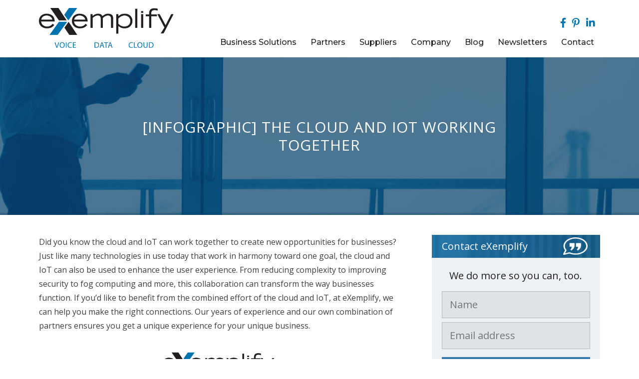

--- FILE ---
content_type: text/html; charset=UTF-8
request_url: https://www.exemplifygroup.com/cloud-iot-infographic/
body_size: 19001
content:
<!DOCTYPE html>
<html lang="en-US" xmlns:fb="https://www.facebook.com/2008/fbml" xmlns:addthis="https://www.addthis.com/help/api-spec" >
<head >
<meta charset="UTF-8" />
<meta name="viewport" content="width=device-width, initial-scale=1" />
<meta name='robots' content='index, follow, max-image-preview:large, max-snippet:-1, max-video-preview:-1' />
	<style>img:is([sizes="auto" i], [sizes^="auto," i]) { contain-intrinsic-size: 3000px 1500px }</style>
	
	<!-- This site is optimized with the Yoast SEO plugin v26.7 - https://yoast.com/wordpress/plugins/seo/ -->
	<title>[Infographic] The Cloud and IoT Working Together - eXemplify - More Than A Technology Services Distributor (TSD)</title>
	<meta name="description" content="Learn how the combination of the cloud and IoT can produce new opportunities for your business." />
	<link rel="canonical" href="https://www.exemplifygroup.com/cloud-iot-infographic/" />
	<meta property="og:locale" content="en_US" />
	<meta property="og:type" content="article" />
	<meta property="og:title" content="[Infographic] The Cloud and IoT Working Together - eXemplify - More Than A Technology Services Distributor (TSD)" />
	<meta property="og:description" content="Learn how the combination of the cloud and IoT can produce new opportunities for your business." />
	<meta property="og:url" content="https://www.exemplifygroup.com/cloud-iot-infographic/" />
	<meta property="og:site_name" content="eXemplify - More Than A Technology Services Distributor (TSD)" />
	<meta property="article:publisher" content="https://www.facebook.com/eXemplifyGroup" />
	<meta property="article:published_time" content="2019-08-22T00:12:14+00:00" />
	<meta property="article:modified_time" content="2019-08-22T00:20:44+00:00" />
	<meta property="og:image" content="https://www.exemplifygroup.com/wp-content/uploads/2019/08/the_cloud_and_iot_together_preview.jpg" />
	<meta property="og:image:width" content="1200" />
	<meta property="og:image:height" content="623" />
	<meta property="og:image:type" content="image/jpeg" />
	<meta name="author" content="Robert Hayes" />
	<meta name="twitter:label1" content="Written by" />
	<meta name="twitter:data1" content="Robert Hayes" />
	<meta name="twitter:label2" content="Est. reading time" />
	<meta name="twitter:data2" content="1 minute" />
	<script type="application/ld+json" class="yoast-schema-graph">{"@context":"https://schema.org","@graph":[{"@type":"Article","@id":"https://www.exemplifygroup.com/cloud-iot-infographic/#article","isPartOf":{"@id":"https://www.exemplifygroup.com/cloud-iot-infographic/"},"author":{"name":"Robert Hayes","@id":"https://www.exemplifygroup.com/#/schema/person/05b1f89034d6307c99a83606e6cfa3dd"},"headline":"[Infographic] The Cloud and IoT Working Together","datePublished":"2019-08-22T00:12:14+00:00","dateModified":"2019-08-22T00:20:44+00:00","mainEntityOfPage":{"@id":"https://www.exemplifygroup.com/cloud-iot-infographic/"},"wordCount":205,"image":{"@id":"https://www.exemplifygroup.com/cloud-iot-infographic/#primaryimage"},"thumbnailUrl":"https://www.exemplifygroup.com/wp-content/uploads/2019/08/the_cloud_and_iot_together_preview.jpg","keywords":["Cloud","Internet of Things"],"articleSection":["Cloud","Internet of Things"],"inLanguage":"en-US"},{"@type":"WebPage","@id":"https://www.exemplifygroup.com/cloud-iot-infographic/","url":"https://www.exemplifygroup.com/cloud-iot-infographic/","name":"[Infographic] The Cloud and IoT Working Together - eXemplify - More Than A Technology Services Distributor (TSD)","isPartOf":{"@id":"https://www.exemplifygroup.com/#website"},"primaryImageOfPage":{"@id":"https://www.exemplifygroup.com/cloud-iot-infographic/#primaryimage"},"image":{"@id":"https://www.exemplifygroup.com/cloud-iot-infographic/#primaryimage"},"thumbnailUrl":"https://www.exemplifygroup.com/wp-content/uploads/2019/08/the_cloud_and_iot_together_preview.jpg","datePublished":"2019-08-22T00:12:14+00:00","dateModified":"2019-08-22T00:20:44+00:00","author":{"@id":"https://www.exemplifygroup.com/#/schema/person/05b1f89034d6307c99a83606e6cfa3dd"},"description":"Learn how the combination of the cloud and IoT can produce new opportunities for your business.","breadcrumb":{"@id":"https://www.exemplifygroup.com/cloud-iot-infographic/#breadcrumb"},"inLanguage":"en-US","potentialAction":[{"@type":"ReadAction","target":["https://www.exemplifygroup.com/cloud-iot-infographic/"]}]},{"@type":"ImageObject","inLanguage":"en-US","@id":"https://www.exemplifygroup.com/cloud-iot-infographic/#primaryimage","url":"https://www.exemplifygroup.com/wp-content/uploads/2019/08/the_cloud_and_iot_together_preview.jpg","contentUrl":"https://www.exemplifygroup.com/wp-content/uploads/2019/08/the_cloud_and_iot_together_preview.jpg","width":1200,"height":623,"caption":"Discover how the cloud and IoT work together."},{"@type":"BreadcrumbList","@id":"https://www.exemplifygroup.com/cloud-iot-infographic/#breadcrumb","itemListElement":[{"@type":"ListItem","position":1,"name":"Home","item":"https://www.exemplifygroup.com/"},{"@type":"ListItem","position":2,"name":"Blog","item":"https://www.exemplifygroup.com/blog/"},{"@type":"ListItem","position":3,"name":"[Infographic] The Cloud and IoT Working Together"}]},{"@type":"WebSite","@id":"https://www.exemplifygroup.com/#website","url":"https://www.exemplifygroup.com/","name":"eXemplify - More Than A Technology Services Distributor (TSD)","description":"","potentialAction":[{"@type":"SearchAction","target":{"@type":"EntryPoint","urlTemplate":"https://www.exemplifygroup.com/?s={search_term_string}"},"query-input":{"@type":"PropertyValueSpecification","valueRequired":true,"valueName":"search_term_string"}}],"inLanguage":"en-US"},{"@type":"Person","@id":"https://www.exemplifygroup.com/#/schema/person/05b1f89034d6307c99a83606e6cfa3dd","name":"Robert Hayes","image":{"@type":"ImageObject","inLanguage":"en-US","@id":"https://www.exemplifygroup.com/#/schema/person/image/","url":"https://secure.gravatar.com/avatar/1b6d5b055649ccc1077f98e090ac20b6a886c5c2b06e2c9a7c45e564ba0d3b58?s=96&d=mm&r=g","contentUrl":"https://secure.gravatar.com/avatar/1b6d5b055649ccc1077f98e090ac20b6a886c5c2b06e2c9a7c45e564ba0d3b58?s=96&d=mm&r=g","caption":"Robert Hayes"},"sameAs":["https://www.exemplifygroup.com"]}]}</script>
	<!-- / Yoast SEO plugin. -->


<link rel='dns-prefetch' href='//www.google.com' />
<link rel='dns-prefetch' href='//fonts.googleapis.com' />
<link rel='dns-prefetch' href='//use.fontawesome.com' />
<link rel="alternate" type="application/rss+xml" title="eXemplify - More Than A Technology Services Distributor (TSD) &raquo; Feed" href="https://www.exemplifygroup.com/feed/" />
<script type="text/javascript">
/* <![CDATA[ */
window._wpemojiSettings = {"baseUrl":"https:\/\/s.w.org\/images\/core\/emoji\/16.0.1\/72x72\/","ext":".png","svgUrl":"https:\/\/s.w.org\/images\/core\/emoji\/16.0.1\/svg\/","svgExt":".svg","source":{"concatemoji":"https:\/\/www.exemplifygroup.com\/wp-includes\/js\/wp-emoji-release.min.js?ver=6.8.3"}};
/*! This file is auto-generated */
!function(s,n){var o,i,e;function c(e){try{var t={supportTests:e,timestamp:(new Date).valueOf()};sessionStorage.setItem(o,JSON.stringify(t))}catch(e){}}function p(e,t,n){e.clearRect(0,0,e.canvas.width,e.canvas.height),e.fillText(t,0,0);var t=new Uint32Array(e.getImageData(0,0,e.canvas.width,e.canvas.height).data),a=(e.clearRect(0,0,e.canvas.width,e.canvas.height),e.fillText(n,0,0),new Uint32Array(e.getImageData(0,0,e.canvas.width,e.canvas.height).data));return t.every(function(e,t){return e===a[t]})}function u(e,t){e.clearRect(0,0,e.canvas.width,e.canvas.height),e.fillText(t,0,0);for(var n=e.getImageData(16,16,1,1),a=0;a<n.data.length;a++)if(0!==n.data[a])return!1;return!0}function f(e,t,n,a){switch(t){case"flag":return n(e,"\ud83c\udff3\ufe0f\u200d\u26a7\ufe0f","\ud83c\udff3\ufe0f\u200b\u26a7\ufe0f")?!1:!n(e,"\ud83c\udde8\ud83c\uddf6","\ud83c\udde8\u200b\ud83c\uddf6")&&!n(e,"\ud83c\udff4\udb40\udc67\udb40\udc62\udb40\udc65\udb40\udc6e\udb40\udc67\udb40\udc7f","\ud83c\udff4\u200b\udb40\udc67\u200b\udb40\udc62\u200b\udb40\udc65\u200b\udb40\udc6e\u200b\udb40\udc67\u200b\udb40\udc7f");case"emoji":return!a(e,"\ud83e\udedf")}return!1}function g(e,t,n,a){var r="undefined"!=typeof WorkerGlobalScope&&self instanceof WorkerGlobalScope?new OffscreenCanvas(300,150):s.createElement("canvas"),o=r.getContext("2d",{willReadFrequently:!0}),i=(o.textBaseline="top",o.font="600 32px Arial",{});return e.forEach(function(e){i[e]=t(o,e,n,a)}),i}function t(e){var t=s.createElement("script");t.src=e,t.defer=!0,s.head.appendChild(t)}"undefined"!=typeof Promise&&(o="wpEmojiSettingsSupports",i=["flag","emoji"],n.supports={everything:!0,everythingExceptFlag:!0},e=new Promise(function(e){s.addEventListener("DOMContentLoaded",e,{once:!0})}),new Promise(function(t){var n=function(){try{var e=JSON.parse(sessionStorage.getItem(o));if("object"==typeof e&&"number"==typeof e.timestamp&&(new Date).valueOf()<e.timestamp+604800&&"object"==typeof e.supportTests)return e.supportTests}catch(e){}return null}();if(!n){if("undefined"!=typeof Worker&&"undefined"!=typeof OffscreenCanvas&&"undefined"!=typeof URL&&URL.createObjectURL&&"undefined"!=typeof Blob)try{var e="postMessage("+g.toString()+"("+[JSON.stringify(i),f.toString(),p.toString(),u.toString()].join(",")+"));",a=new Blob([e],{type:"text/javascript"}),r=new Worker(URL.createObjectURL(a),{name:"wpTestEmojiSupports"});return void(r.onmessage=function(e){c(n=e.data),r.terminate(),t(n)})}catch(e){}c(n=g(i,f,p,u))}t(n)}).then(function(e){for(var t in e)n.supports[t]=e[t],n.supports.everything=n.supports.everything&&n.supports[t],"flag"!==t&&(n.supports.everythingExceptFlag=n.supports.everythingExceptFlag&&n.supports[t]);n.supports.everythingExceptFlag=n.supports.everythingExceptFlag&&!n.supports.flag,n.DOMReady=!1,n.readyCallback=function(){n.DOMReady=!0}}).then(function(){return e}).then(function(){var e;n.supports.everything||(n.readyCallback(),(e=n.source||{}).concatemoji?t(e.concatemoji):e.wpemoji&&e.twemoji&&(t(e.twemoji),t(e.wpemoji)))}))}((window,document),window._wpemojiSettings);
/* ]]> */
</script>
<link rel='stylesheet' id='agency-pro-theme-css' href='https://www.exemplifygroup.com/wp-content/themes/exemplify/style.css?b-modified=1745429374&#038;ver=3.1.2' type='text/css' media='all' />
<style id='wp-emoji-styles-inline-css' type='text/css'>

	img.wp-smiley, img.emoji {
		display: inline !important;
		border: none !important;
		box-shadow: none !important;
		height: 1em !important;
		width: 1em !important;
		margin: 0 0.07em !important;
		vertical-align: -0.1em !important;
		background: none !important;
		padding: 0 !important;
	}
</style>
<link rel='stylesheet' id='wp-block-library-css' href='https://www.exemplifygroup.com/wp-includes/css/dist/block-library/style.min.css?ver=6.8.3' type='text/css' media='all' />
<style id='classic-theme-styles-inline-css' type='text/css'>
/*! This file is auto-generated */
.wp-block-button__link{color:#fff;background-color:#32373c;border-radius:9999px;box-shadow:none;text-decoration:none;padding:calc(.667em + 2px) calc(1.333em + 2px);font-size:1.125em}.wp-block-file__button{background:#32373c;color:#fff;text-decoration:none}
</style>
<style id='global-styles-inline-css' type='text/css'>
:root{--wp--preset--aspect-ratio--square: 1;--wp--preset--aspect-ratio--4-3: 4/3;--wp--preset--aspect-ratio--3-4: 3/4;--wp--preset--aspect-ratio--3-2: 3/2;--wp--preset--aspect-ratio--2-3: 2/3;--wp--preset--aspect-ratio--16-9: 16/9;--wp--preset--aspect-ratio--9-16: 9/16;--wp--preset--color--black: #000000;--wp--preset--color--cyan-bluish-gray: #abb8c3;--wp--preset--color--white: #ffffff;--wp--preset--color--pale-pink: #f78da7;--wp--preset--color--vivid-red: #cf2e2e;--wp--preset--color--luminous-vivid-orange: #ff6900;--wp--preset--color--luminous-vivid-amber: #fcb900;--wp--preset--color--light-green-cyan: #7bdcb5;--wp--preset--color--vivid-green-cyan: #00d084;--wp--preset--color--pale-cyan-blue: #8ed1fc;--wp--preset--color--vivid-cyan-blue: #0693e3;--wp--preset--color--vivid-purple: #9b51e0;--wp--preset--gradient--vivid-cyan-blue-to-vivid-purple: linear-gradient(135deg,rgba(6,147,227,1) 0%,rgb(155,81,224) 100%);--wp--preset--gradient--light-green-cyan-to-vivid-green-cyan: linear-gradient(135deg,rgb(122,220,180) 0%,rgb(0,208,130) 100%);--wp--preset--gradient--luminous-vivid-amber-to-luminous-vivid-orange: linear-gradient(135deg,rgba(252,185,0,1) 0%,rgba(255,105,0,1) 100%);--wp--preset--gradient--luminous-vivid-orange-to-vivid-red: linear-gradient(135deg,rgba(255,105,0,1) 0%,rgb(207,46,46) 100%);--wp--preset--gradient--very-light-gray-to-cyan-bluish-gray: linear-gradient(135deg,rgb(238,238,238) 0%,rgb(169,184,195) 100%);--wp--preset--gradient--cool-to-warm-spectrum: linear-gradient(135deg,rgb(74,234,220) 0%,rgb(151,120,209) 20%,rgb(207,42,186) 40%,rgb(238,44,130) 60%,rgb(251,105,98) 80%,rgb(254,248,76) 100%);--wp--preset--gradient--blush-light-purple: linear-gradient(135deg,rgb(255,206,236) 0%,rgb(152,150,240) 100%);--wp--preset--gradient--blush-bordeaux: linear-gradient(135deg,rgb(254,205,165) 0%,rgb(254,45,45) 50%,rgb(107,0,62) 100%);--wp--preset--gradient--luminous-dusk: linear-gradient(135deg,rgb(255,203,112) 0%,rgb(199,81,192) 50%,rgb(65,88,208) 100%);--wp--preset--gradient--pale-ocean: linear-gradient(135deg,rgb(255,245,203) 0%,rgb(182,227,212) 50%,rgb(51,167,181) 100%);--wp--preset--gradient--electric-grass: linear-gradient(135deg,rgb(202,248,128) 0%,rgb(113,206,126) 100%);--wp--preset--gradient--midnight: linear-gradient(135deg,rgb(2,3,129) 0%,rgb(40,116,252) 100%);--wp--preset--font-size--small: 13px;--wp--preset--font-size--medium: 20px;--wp--preset--font-size--large: 36px;--wp--preset--font-size--x-large: 42px;--wp--preset--spacing--20: 0.44rem;--wp--preset--spacing--30: 0.67rem;--wp--preset--spacing--40: 1rem;--wp--preset--spacing--50: 1.5rem;--wp--preset--spacing--60: 2.25rem;--wp--preset--spacing--70: 3.38rem;--wp--preset--spacing--80: 5.06rem;--wp--preset--shadow--natural: 6px 6px 9px rgba(0, 0, 0, 0.2);--wp--preset--shadow--deep: 12px 12px 50px rgba(0, 0, 0, 0.4);--wp--preset--shadow--sharp: 6px 6px 0px rgba(0, 0, 0, 0.2);--wp--preset--shadow--outlined: 6px 6px 0px -3px rgba(255, 255, 255, 1), 6px 6px rgba(0, 0, 0, 1);--wp--preset--shadow--crisp: 6px 6px 0px rgba(0, 0, 0, 1);}:where(.is-layout-flex){gap: 0.5em;}:where(.is-layout-grid){gap: 0.5em;}body .is-layout-flex{display: flex;}.is-layout-flex{flex-wrap: wrap;align-items: center;}.is-layout-flex > :is(*, div){margin: 0;}body .is-layout-grid{display: grid;}.is-layout-grid > :is(*, div){margin: 0;}:where(.wp-block-columns.is-layout-flex){gap: 2em;}:where(.wp-block-columns.is-layout-grid){gap: 2em;}:where(.wp-block-post-template.is-layout-flex){gap: 1.25em;}:where(.wp-block-post-template.is-layout-grid){gap: 1.25em;}.has-black-color{color: var(--wp--preset--color--black) !important;}.has-cyan-bluish-gray-color{color: var(--wp--preset--color--cyan-bluish-gray) !important;}.has-white-color{color: var(--wp--preset--color--white) !important;}.has-pale-pink-color{color: var(--wp--preset--color--pale-pink) !important;}.has-vivid-red-color{color: var(--wp--preset--color--vivid-red) !important;}.has-luminous-vivid-orange-color{color: var(--wp--preset--color--luminous-vivid-orange) !important;}.has-luminous-vivid-amber-color{color: var(--wp--preset--color--luminous-vivid-amber) !important;}.has-light-green-cyan-color{color: var(--wp--preset--color--light-green-cyan) !important;}.has-vivid-green-cyan-color{color: var(--wp--preset--color--vivid-green-cyan) !important;}.has-pale-cyan-blue-color{color: var(--wp--preset--color--pale-cyan-blue) !important;}.has-vivid-cyan-blue-color{color: var(--wp--preset--color--vivid-cyan-blue) !important;}.has-vivid-purple-color{color: var(--wp--preset--color--vivid-purple) !important;}.has-black-background-color{background-color: var(--wp--preset--color--black) !important;}.has-cyan-bluish-gray-background-color{background-color: var(--wp--preset--color--cyan-bluish-gray) !important;}.has-white-background-color{background-color: var(--wp--preset--color--white) !important;}.has-pale-pink-background-color{background-color: var(--wp--preset--color--pale-pink) !important;}.has-vivid-red-background-color{background-color: var(--wp--preset--color--vivid-red) !important;}.has-luminous-vivid-orange-background-color{background-color: var(--wp--preset--color--luminous-vivid-orange) !important;}.has-luminous-vivid-amber-background-color{background-color: var(--wp--preset--color--luminous-vivid-amber) !important;}.has-light-green-cyan-background-color{background-color: var(--wp--preset--color--light-green-cyan) !important;}.has-vivid-green-cyan-background-color{background-color: var(--wp--preset--color--vivid-green-cyan) !important;}.has-pale-cyan-blue-background-color{background-color: var(--wp--preset--color--pale-cyan-blue) !important;}.has-vivid-cyan-blue-background-color{background-color: var(--wp--preset--color--vivid-cyan-blue) !important;}.has-vivid-purple-background-color{background-color: var(--wp--preset--color--vivid-purple) !important;}.has-black-border-color{border-color: var(--wp--preset--color--black) !important;}.has-cyan-bluish-gray-border-color{border-color: var(--wp--preset--color--cyan-bluish-gray) !important;}.has-white-border-color{border-color: var(--wp--preset--color--white) !important;}.has-pale-pink-border-color{border-color: var(--wp--preset--color--pale-pink) !important;}.has-vivid-red-border-color{border-color: var(--wp--preset--color--vivid-red) !important;}.has-luminous-vivid-orange-border-color{border-color: var(--wp--preset--color--luminous-vivid-orange) !important;}.has-luminous-vivid-amber-border-color{border-color: var(--wp--preset--color--luminous-vivid-amber) !important;}.has-light-green-cyan-border-color{border-color: var(--wp--preset--color--light-green-cyan) !important;}.has-vivid-green-cyan-border-color{border-color: var(--wp--preset--color--vivid-green-cyan) !important;}.has-pale-cyan-blue-border-color{border-color: var(--wp--preset--color--pale-cyan-blue) !important;}.has-vivid-cyan-blue-border-color{border-color: var(--wp--preset--color--vivid-cyan-blue) !important;}.has-vivid-purple-border-color{border-color: var(--wp--preset--color--vivid-purple) !important;}.has-vivid-cyan-blue-to-vivid-purple-gradient-background{background: var(--wp--preset--gradient--vivid-cyan-blue-to-vivid-purple) !important;}.has-light-green-cyan-to-vivid-green-cyan-gradient-background{background: var(--wp--preset--gradient--light-green-cyan-to-vivid-green-cyan) !important;}.has-luminous-vivid-amber-to-luminous-vivid-orange-gradient-background{background: var(--wp--preset--gradient--luminous-vivid-amber-to-luminous-vivid-orange) !important;}.has-luminous-vivid-orange-to-vivid-red-gradient-background{background: var(--wp--preset--gradient--luminous-vivid-orange-to-vivid-red) !important;}.has-very-light-gray-to-cyan-bluish-gray-gradient-background{background: var(--wp--preset--gradient--very-light-gray-to-cyan-bluish-gray) !important;}.has-cool-to-warm-spectrum-gradient-background{background: var(--wp--preset--gradient--cool-to-warm-spectrum) !important;}.has-blush-light-purple-gradient-background{background: var(--wp--preset--gradient--blush-light-purple) !important;}.has-blush-bordeaux-gradient-background{background: var(--wp--preset--gradient--blush-bordeaux) !important;}.has-luminous-dusk-gradient-background{background: var(--wp--preset--gradient--luminous-dusk) !important;}.has-pale-ocean-gradient-background{background: var(--wp--preset--gradient--pale-ocean) !important;}.has-electric-grass-gradient-background{background: var(--wp--preset--gradient--electric-grass) !important;}.has-midnight-gradient-background{background: var(--wp--preset--gradient--midnight) !important;}.has-small-font-size{font-size: var(--wp--preset--font-size--small) !important;}.has-medium-font-size{font-size: var(--wp--preset--font-size--medium) !important;}.has-large-font-size{font-size: var(--wp--preset--font-size--large) !important;}.has-x-large-font-size{font-size: var(--wp--preset--font-size--x-large) !important;}
:where(.wp-block-post-template.is-layout-flex){gap: 1.25em;}:where(.wp-block-post-template.is-layout-grid){gap: 1.25em;}
:where(.wp-block-columns.is-layout-flex){gap: 2em;}:where(.wp-block-columns.is-layout-grid){gap: 2em;}
:root :where(.wp-block-pullquote){font-size: 1.5em;line-height: 1.6;}
</style>
<link rel='stylesheet' id='contact-form-7-css' href='https://www.exemplifygroup.com/wp-content/plugins/contact-form-7/includes/css/styles.css?ver=6.1.4' type='text/css' media='all' />
<link rel='stylesheet' id='wp-video-popup-css' href='https://www.exemplifygroup.com/wp-content/plugins/responsive-youtube-vimeo-popup/assets/css/wp-video-popup.css?ver=2.10.3' type='text/css' media='all' />
<link rel='stylesheet' id='dashicons-css' href='https://www.exemplifygroup.com/wp-includes/css/dashicons.min.css?ver=6.8.3' type='text/css' media='all' />
<link rel='stylesheet' id='google-fonts-css' href='//fonts.googleapis.com/css?family=EB+Garamond%7CSpinnaker&#038;ver=3.1.2' type='text/css' media='all' />
<link rel='stylesheet' id='googlefont-montserrat-css' href='https://fonts.googleapis.com/css?family=Montserrat%3A400%2C500%2C700&#038;ver=6.8.3' type='text/css' media='all' />
<link rel='stylesheet' id='googlefont-open-sans-css' href='https://fonts.googleapis.com/css?family=Open+Sans%3A400%2C300%2C300italic%2C400italic%2C600%2C600italic%2C700%2C700italic%2C800%2C800italic&#038;ver=6.8.3' type='text/css' media='all' />
<link rel='stylesheet' id='font-awesome-css' href='//use.fontawesome.com/releases/v5.8.1/css/all.css?ver=6.8.3' type='text/css' media='all' />
<link rel='stylesheet' id='fancybox-css' href='https://www.exemplifygroup.com/wp-content/plugins/easy-fancybox/fancybox/1.5.4/jquery.fancybox.min.css?ver=6.8.3' type='text/css' media='screen' />
<link rel='stylesheet' id='ms-main-css' href='https://www.exemplifygroup.com/wp-content/plugins/masterslider/public/assets/css/masterslider.main.css?ver=3.2.14' type='text/css' media='all' />
<link rel='stylesheet' id='ms-custom-css' href='https://www.exemplifygroup.com/wp-content/uploads/masterslider/custom.css?ver=2.4' type='text/css' media='all' />
<link rel='stylesheet' id='addthis_all_pages-css' href='https://www.exemplifygroup.com/wp-content/plugins/addthis/frontend/build/addthis_wordpress_public.min.css?ver=6.8.3' type='text/css' media='all' />
<link rel='stylesheet' id='custom-slider-style-css' href='https://www.exemplifygroup.com/wp-content/themes/exemplify/lib/css/infinite-slider.css?ver=6.8.3' type='text/css' media='all' />
<link rel='stylesheet' id='wp-ui-css' href='https://www.exemplifygroup.com/wp-content/plugins/wp-ui/css/wp-ui.css?ver=6.8.3' type='text/css' media='all' />
<link rel='stylesheet' id='wpui-light-css' href='https://www.exemplifygroup.com/wp-content/plugins/wp-ui/css/themes/wpui-light.css?ver=6.8.3' type='text/css' media='all' />
<link rel='stylesheet' id='wpui-multiple-css' href='https://www.exemplifygroup.com/wp-content/plugins/wp-ui/css/css.php?styles=wpui-light%7Cwpui-blue%7Cwpui-red%7Cwpui-green%7Cwpui-dark%7Cwpui-quark%7Cwpui-alma%7Cwpui-macish%7Cwpui-redmond%7Cwpui-sevin&#038;ver=6.8.3' type='text/css' media='all' />
<script type="text/javascript" src="https://www.exemplifygroup.com/wp-includes/js/jquery/jquery.min.js?ver=3.7.1" id="jquery-core-js"></script>
<script type="text/javascript" src="https://www.exemplifygroup.com/wp-includes/js/jquery/jquery-migrate.min.js?ver=3.4.1" id="jquery-migrate-js"></script>
<script type="text/javascript" src="https://www.exemplifygroup.com/wp-content/themes/exemplify/js/responsive-menu.js?ver=1.0.0-b-modified-1745429374" id="agency-responsive-menu-js"></script>
<script type="text/javascript" src="https://www.exemplifygroup.com/wp-includes/js/jquery/ui/core.min.js?ver=1.13.3" id="jquery-ui-core-js"></script>
<script type="text/javascript" src="https://www.exemplifygroup.com/wp-includes/js/jquery/ui/tabs.min.js?ver=1.13.3" id="jquery-ui-tabs-js"></script>
<script type="text/javascript" src="https://www.exemplifygroup.com/wp-includes/js/jquery/ui/accordion.min.js?ver=1.13.3" id="jquery-ui-accordion-js"></script>
<script type="text/javascript" src="https://www.exemplifygroup.com/wp-includes/js/jquery/ui/mouse.min.js?ver=1.13.3" id="jquery-ui-mouse-js"></script>
<script type="text/javascript" src="https://www.exemplifygroup.com/wp-includes/js/jquery/ui/resizable.min.js?ver=1.13.3" id="jquery-ui-resizable-js"></script>
<script type="text/javascript" src="https://www.exemplifygroup.com/wp-includes/js/jquery/ui/draggable.min.js?ver=1.13.3" id="jquery-ui-draggable-js"></script>
<script type="text/javascript" src="https://www.exemplifygroup.com/wp-includes/js/jquery/ui/controlgroup.min.js?ver=1.13.3" id="jquery-ui-controlgroup-js"></script>
<script type="text/javascript" src="https://www.exemplifygroup.com/wp-includes/js/jquery/ui/checkboxradio.min.js?ver=1.13.3" id="jquery-ui-checkboxradio-js"></script>
<script type="text/javascript" src="https://www.exemplifygroup.com/wp-includes/js/jquery/ui/button.min.js?ver=1.13.3" id="jquery-ui-button-js"></script>
<script type="text/javascript" src="https://www.exemplifygroup.com/wp-includes/js/jquery/ui/dialog.min.js?ver=1.13.3" id="jquery-ui-dialog-js"></script>
<script type="text/javascript" src="https://www.exemplifygroup.com/wp-includes/js/jquery/ui/sortable.min.js?ver=1.13.3" id="jquery-ui-sortable-js"></script>
<script type="text/javascript" src="https://www.exemplifygroup.com/?wpui-script=before&amp;ver=6.8.3" id="wpui-script-before-js"></script>
<script type="text/javascript" id="wp-ui-min-js-extra">
/* <![CDATA[ */
var wpUIOpts = {"wpUrl":"https:\/\/www.exemplifygroup.com","pluginUrl":"https:\/\/www.exemplifygroup.com\/wp-content\/plugins\/wp-ui\/","enableTabs":"on","enableAccordion":"on","enableSpoilers":"on","enableDialogs":"on","tabsEffect":"none","effectSpeed":"400","accordEffect":"none","alwaysRotate":"stop","tabsEvent":"click","collapsibleTabs":"off","accordEvent":"click","singleLineTabs":"off","accordAutoHeight":"on","accordCollapsible":"off","accordEasing":"false","mouseWheelTabs":"false","bottomNav":"on","tabPrevText":"Prev","tabNextText":"Next","spoilerShowText":"Click to show","spoilerHideText":"Click to hide","cookies":"on","hashChange":"on","docWriteFix":"on","linking_history":"on","misc_options":"hashing_timeout=1000"};
/* ]]> */
</script>
<script type="text/javascript" src="https://www.exemplifygroup.com/wp-content/plugins/wp-ui/js/wp-ui.js?ver=0.8.8-b-modified-1745429375" id="wp-ui-min-js"></script>
<link rel="https://api.w.org/" href="https://www.exemplifygroup.com/wp-json/" /><link rel="alternate" title="JSON" type="application/json" href="https://www.exemplifygroup.com/wp-json/wp/v2/posts/42517" /><link rel="EditURI" type="application/rsd+xml" title="RSD" href="https://www.exemplifygroup.com/xmlrpc.php?rsd" />
<link rel='shortlink' href='https://www.exemplifygroup.com/?p=42517' />
<link rel="alternate" title="oEmbed (JSON)" type="application/json+oembed" href="https://www.exemplifygroup.com/wp-json/oembed/1.0/embed?url=https%3A%2F%2Fwww.exemplifygroup.com%2Fcloud-iot-infographic%2F" />
<link rel="alternate" title="oEmbed (XML)" type="text/xml+oembed" href="https://www.exemplifygroup.com/wp-json/oembed/1.0/embed?url=https%3A%2F%2Fwww.exemplifygroup.com%2Fcloud-iot-infographic%2F&#038;format=xml" />
<script>var ms_grabbing_curosr='https://www.exemplifygroup.com/wp-content/plugins/masterslider/public/assets/css/common/grabbing.cur',ms_grab_curosr='https://www.exemplifygroup.com/wp-content/plugins/masterslider/public/assets/css/common/grab.cur';</script>
<meta name="generator" content="MasterSlider 3.2.14 - Responsive Touch Image Slider" />
<link rel="stylesheet" type="text/css" href="https://www.exemplifygroup.com/wp-content/plugins/rss-digest/rss-digest.css" />
<!-- Google Webmaster Tools plugin for WordPress -->
<meta name="google-site-verification" content="PK82NLt6lnEi0NFatuuxq_cMF1d35CPg8ufJ4i5KBpM" />
<style type='text/css'>.rp4wp-related-posts ul{width:100%;padding:0;margin:0;float:left;}
.rp4wp-related-posts ul>li{list-style:none;padding:0;margin:0;padding-bottom:20px;clear:both;}
.rp4wp-related-posts ul>li>p{margin:0;padding:0;}
.rp4wp-related-post-image{width:35%;padding-right:25px;-moz-box-sizing:border-box;-webkit-box-sizing:border-box;box-sizing:border-box;float:left;}</style>
<link rel="icon" href="https://www.exemplifygroup.com/wp-content/plugins/genesis-favicon-uploader/favicons/favicon.ico" />
<link rel="pingback" href="https://www.exemplifygroup.com/xmlrpc.php" />
<link rel="stylesheet" href="https://maxcdn.bootstrapcdn.com/font-awesome/4.5.0/css/font-awesome.min.css"><script>

if(navigator.userAgent.match(/Android/i)

  || navigator.userAgent.match(/webOS/i)

  || navigator.userAgent.match(/iPhone/i)

  || navigator.userAgent.match(/iPod/i)

  || navigator.userAgent.match(/BlackBerry/i)

  || navigator.userAgent.match(/Windows Phone/i)) {

    document.write("<meta name='viewport' content='width=400'>");

}

</script>
<script>
jQuery(document).ready(function ($) {
	$( "p:empty" ).remove();
	$(".header-search .header-click").click(function(e) {
		e.preventDefault();
		if($(this).parent().hasClass("open")) {
		} else {
			$(this).parent().addClass("open");
		}
	});
	$("#invite-button").click(function(event) {
		event.preventDefault();
		var targetOffset = $("#footer-invite").offset().top;
		$("html,body").animate({
			scrollTop: targetOffset
		}, 700);
	});
 });
</script>
<META HTTP-EQUIV="Content-type" CONTENT="text/html; charset=UTF-8">
	
	<!-- Woopra code starts here -->
	<script>
		(function(){
		var t,i,e,n=window,o=document,a=arguments,s="script",r=["config","track","identify","visit","push","call"],c=function(){var t,i=this;for(i._e=[],t=0;r.length>t;t++)(function(t){i[t]=function(){return i._e.push([t].concat(Array.prototype.slice.call(arguments,0))),i}})(r[t])};for(n._w=n._w||{},t=0;a.length>t;t++)n._w[a[t]]=n[a[t]]=n[a[t]]||new c;i=o.createElement(s),i.async=1,i.src="//static.woopra.com/js/w.js",e=o.getElementsByTagName(s)[0],e.parentNode.insertBefore(i,e)
		})("woopra");
		woopra.config({"app":"wordpress","download_tracking":false,"outgoing_tracking":false,"hide_campaign":false});
		woopra.track();
	</script>
	<!-- Woopra code ends here -->
	
<style type="text/css">.grecaptcha-badge { display: none; }</style><script data-cfasync="false" type="text/javascript">if (window.addthis_product === undefined) { window.addthis_product = "wpp"; } if (window.wp_product_version === undefined) { window.wp_product_version = "wpp-6.2.7"; } if (window.addthis_share === undefined) { window.addthis_share = {}; } if (window.addthis_config === undefined) { window.addthis_config = {"data_track_clickback":false,"ignore_server_config":true,"ui_atversion":300}; } if (window.addthis_layers === undefined) { window.addthis_layers = {}; } if (window.addthis_layers_tools === undefined) { window.addthis_layers_tools = [{"sharetoolbox":{"numPreferredServices":5,"thirdPartyButtons":true,"services":"facebook_like,pinterest_pinit,counter","elements":".addthis_inline_share_toolbox_above,.at-above-post"}},{"sharetoolbox":{"numPreferredServices":5,"thirdPartyButtons":true,"services":"facebook_like,pinterest_pinit,counter","elements":".addthis_inline_share_toolbox_below,.at-below-post"}}]; } else { window.addthis_layers_tools.push({"sharetoolbox":{"numPreferredServices":5,"thirdPartyButtons":true,"services":"facebook_like,pinterest_pinit,counter","elements":".addthis_inline_share_toolbox_above,.at-above-post"}}); window.addthis_layers_tools.push({"sharetoolbox":{"numPreferredServices":5,"thirdPartyButtons":true,"services":"facebook_like,pinterest_pinit,counter","elements":".addthis_inline_share_toolbox_below,.at-below-post"}});  } if (window.addthis_plugin_info === undefined) { window.addthis_plugin_info = {"info_status":"enabled","cms_name":"WordPress","plugin_name":"Share Buttons by AddThis","plugin_version":"6.2.7","plugin_mode":"WordPress","anonymous_profile_id":"wp-d2ed05d8561df6fd86b82ae02e82544e","page_info":{"template":"posts","post_type":""},"sharing_enabled_on_post_via_metabox":false}; } 
                    (function() {
                      var first_load_interval_id = setInterval(function () {
                        if (typeof window.addthis !== 'undefined') {
                          window.clearInterval(first_load_interval_id);
                          if (typeof window.addthis_layers !== 'undefined' && Object.getOwnPropertyNames(window.addthis_layers).length > 0) {
                            window.addthis.layers(window.addthis_layers);
                          }
                          if (Array.isArray(window.addthis_layers_tools)) {
                            for (i = 0; i < window.addthis_layers_tools.length; i++) {
                              window.addthis.layers(window.addthis_layers_tools[i]);
                            }
                          }
                        }
                     },1000)
                    }());
                </script> <script data-cfasync="false" type="text/javascript" src="https://s7.addthis.com/js/300/addthis_widget.js#pubid=wp-d2ed05d8561df6fd86b82ae02e82544e" async="async"></script><style id="sccss">.entry-content input[type="text"], .entry-content input[type="email"], .entry-content textarea {
	border:1px solid #b7babc;
}
.entry-content input[type="submit"] {
	float:left;
    margin:15px 0 0;	
}
#home1 .button {
	width:176px;
  text-align:center;
}
.button, .entry-content .button {
	text-decoration:none !important;
  margin:0 0 10px;
}
.post-edit-link {
	float:left;
	clear:both;
}
.entry-content h3 {
	font-size: 20px;
    margin: 0 0 10px;
}
.case-study h2 a {
   text-decoration:none; 
}
.entry-content .case-study h2 {
 margin:0 0 18px; 
}
.genesis-nav-menu a {
    padding: 10px 12px 13px;
}
.sidebar #widget-events .textwidget {
    padding: 40px 20px 46px;
    background: url(https://www.exemplifygroup.com/wp-content/uploads/2016/02/sidebar-event.jpg) top center no-repeat;
    background-size: cover;
}

#banner {
 height:610px;
  background:url(https://www.exemplifygroup.com/wp-content/uploads/2016/01/banner1.jpg) top center no-repeat;
  background-size:cover;
}
#banner ul li .container {
    height:280px; 
}
#banner .flexslider .slides > li:first-child {
  display: block; 
  width:100% !important;
  -webkit-backface-visibility: visible;
}

@media only screen and (max-width: 800px) {
#banner {
    height: 520px;    
}
#banner p { font-size:17px; }
#banner p br {
    display:none;
}
#banner h3 {
    font-size: 20px;
    line-height: 26px;
    margin: -20px 0 20px;
}
#banner ul li .container {
    height: 360px;
}
#banner .carousel .slides li:last-child p {
    margin-bottom:15px;
}
}

/* suppliers page */

.page-template-page-suppliers .site-inner {
	max-width:100%;
}
.page-template-page-suppliers .container {
	width:100%;
	max-width: 1124px;
}
#suppliers-top {
	float:left;
	width:100%;
	padding:0 20px 30px;
	border-bottom:3px solid #0073ac;
}
#suppliers-strategic {
	float:left;
	width:100%;
	margin:0 0 40px;
	padding:60px 20px 30px;
}
#suppliers-strategic-text {
	max-width:1000px;
	margin:0 auto;
	display:table;
	position:relative;
}
#strategic1 {
	float:left;
	width:100%;
	color:#0073ac;
	font-size:36px;
	text-align:center;
	margin: 0 0 40px;
	font-weight:normal;
}
#strategic2 {
	float:left;
	width:43%;
	margin:0 0 20px 7%;
	text-align:center;
	color:#000;
	font-size:25px;
	height:30px;
	line-height:30px;
}
#strategic3 {
	float:left;
	width:43%;
	margin:0 7% 20px 0;
	text-align:center;
	color:#000;
	font-size:25px;
	height:30px;
	line-height:30px;
}
#strategic4 {
	float:left;
	width:40.33%;
	margin:0 0 40px;
	text-align:right;
	color:#000;
	font-size:25px;
	padding:45px 0 0 0;
	height:120px;
	line-height:30px;
}
#strategic5 {
	float:left;
	width:19%;
	margin:0 0 40px;
	text-align:center;
	color:#000;
	font-size:25px;
	height:120px;
	vertical-align:middle;
	line-height:120px;
}
#strategic5 img {
	max-width:90%;
	display:inline;
	vertical-align:middle;
	margin:0 auto;
}
#strategic6 {
	float:left;
	width:40.33%;
	margin:0 0 40px;
	text-align:left;
	color:#000;
	font-size:25px;
	padding:45px 0 0 0;
	height:120px;
	line-height:30px;
}
#strategic7 {
	float:left;
	width:45%;
	margin:0 0 0 5%;
	text-align:center;
	color:#000;
	font-size:25px;
	height:30px;
	line-height:30px;
}
#strategic8 {
	float:left;
	width:45%;
	margin:0 0 0 5%;
	text-align:center;
	color:#000;
	font-size:25px;
	height:30px;
	line-height:30px;
}
#suppliers-features {
	float:left;
	width:100%;
	margin:0 0 40px;
	padding:65px 20px;
	background:url(https://www.exemplifygroup.com/wp-content/uploads/2017/03/bg-tiles.jpg) top center no-repeat;
	background-size:cover;
}
.page-template-page-suppliers #suppliers-features .container {
	max-width: 900px;
}
#suppliers-features .feature {
	float:left;
	width:33.33%;
	border-right:1px solid #FFF;
	border-bottom:1px solid #FFF;
	height:300px;
	color:#FFF;
	text-align:center;
	position:relative;
}
#suppliers-features .feature:nth-child(3), #suppliers-features .feature:nth-child(6), #suppliers-features .feature:nth-child(9) {
	border-right:0px;
}
#suppliers-features .feature:nth-child(7), #suppliers-features .feature:nth-child(8), #suppliers-features .feature:nth-child(9) {
	border-bottom:0px;
}
#suppliers-features .feature-image {
	margin: 0 0 10px;
    float: left;
    width: 100%;
    height: 160px;
    line-height: 160px;
    text-align: center;
    vertical-align: middle;
}
#suppliers-features .feature img {
	display: inline;
    vertical-align: middle;
}
#suppliers-features .feature h3 {
	font-size:20px;
	font-weight:700;
	text-align:center;
	margin:0 0 15px;
	float:left;
	width:100%;
	color:#FFF;
}
#suppliers-features .feature ul {
	font-size:14px;
	text-align:center;
	margin:0;
	float:left;
	width:100%;
	color:#FFF;
	list-style:none;
	padding:0;
}
#suppliers-features .feature li {
	font-size:14px;
	text-align:center;
	margin:0 0 4px;
	float:left;
	width:100%;
	color:#FFF;
	list-style:none;
	padding:0;
	line-height:1.3;
}
.feature .front {	
	float: none;
    position: absolute;
	width:100%;
    top: 0;
    left: 0;
    z-index: 900;
	padding:40px 0 0 0;
    height: inherit;
    border: 0px solid #ccc;
    background: transparent;
    text-align: center;
    box-shadow: none;
    -webkit-transform: rotateX(0) rotateY(0);
    transform: rotateX(0) rotateY(0);
    -webkit-transform-style: preserve-3d;
    transform-style: preserve-3d;
    -webkit-backface-visibility: hidden;
    backface-visibility: hidden;
    -webkit-transition: all .4s ease-in-out;
    transition: all .4s ease-in-out;
}
.feature .back {
    float: none;
    position: absolute;
	width:100%;
    top: 0;
    left: 0;
    z-index: 800;
    height: inherit;
    border: 0px solid #ccc;
    color: #fff;
    font-size: 14px;
	padding:55px 0 0 0;
    background: transparent;
    text-shadow: none;
    -webkit-backface-visibility: hidden;
    backface-visibility: hidden;
    -webkit-transform: rotateY(-179deg);
    transform: rotateY(-179deg);
    -webkit-transform-style: preserve-3d;
    transform-style: preserve-3d;
    -webkit-transition: all .4s ease-in-out;
    transition: all .4s ease-in-out;
}
.feature:nth-child(1) .back {
    padding: 70px 0 0 0;
}
.feature:nth-child(2) .back {
    padding: 70px 0 0 0;
}
.feature:nth-child(3) .back {
	padding:30px 0 0 0;
}
.feature:nth-child(4) .back {
	padding:40px 0 0 0;
}
.feature:nth-child(5) .back {
    padding: 70px 0 0 0;
}
.feature:nth-child(6) .back {
    padding: 70px 0 0 0;
}
.feature:nth-child(7) .back {
    padding: 70px 0 0 0;
}
.feature:nth-child(8) .back {
    padding: 90px 0 0 0;
}
.feature:nth-child(9) .back {
    padding: 70px 0 0 0;
}
.feature.flip .front {
    box-shadow: none;
    transform: rotateY(179deg);
    z-index: 900;
}
.feature.flip .back {
    background: transparent none repeat scroll 0 0;
    box-shadow: none;
    -webkit-transform: rotateX(0deg) rotateY(0deg);
    transform: rotateX(0deg) rotateY(0deg);
    z-index: 1000;
}
#suppliers-portfolio {
	float:left;
	width:100%;
	margin:0 0 20px;
}
#suppliers-portfolio .container {
	max-width: 1200px;
}
#suppliers-portfolio h2 {
	float:left;
	width:100%;
	text-align:center;
	font-size:36px;
	margin:0 0 40px;
	color:#0073ac;
	font-weight:normal;
}
#suppliers-portfolio .button-group {
	margin:0 0 40px;
	position:relative;
	text-align:center;
	float:left;
	width:100%;
}
#suppliers-portfolio button {
    background: #0073ac;
    margin: 0 0 4px 0;
    color: #FFF;
    font-size: 16px;
    text-align: center;
    height: 48px;
    border-radius: 0px;
    display: inline-block;
	text-transform:none;
}
#suppliers-portfolio button:hover {
	background:#00527a;
}	
#suppliers-portfolio .suppliers {
    float: left;
    width: 100%;
	overflow:hidden;
	text-align:center;
}
#suppliers-portfolio .supplier {
    display:inline-block;
    margin: 0 0 20px;
	height:180px;
    width: 25%;
    border: 0px;
    border-radius: 0px;
    overflow: hidden;
    padding: 0px;
	line-height:180px;
	text-align:center;
	vertical-align:middle;
}
#suppliers-portfolio .supplier img {
    display:inline;
	margin:0 auto;
	vertical-align:middle;
	max-width:75%;
}


@media(max-width:991px) {
	.page-template-page-suppliers .content {
		padding:0 !important;
	}
	.feature {
    	height:290px !important;
	}
	.feature img {
    	max-width:70% !important;
	}
	.feature .front {
    	padding: 40px 0 !important;
	}
	#strategic1 {
		font-size:30px;	
	}
	#strategic2 {
		float: left;
		width: 100%;
		margin: 0 0 20px 0;
		text-align: center;
		color: #000;
		font-size: 21px;
		height: auto;
		line-height: 1.3;
	}
	#strategic3 {
		float: left;
		width: 100%;
		margin: 0 0 20px 0;
		text-align: center;
		color: #000;
		font-size: 21px;
		height: auto;
		line-height: 1.3;
	}
	#strategic4 {
		float: left;
		width: 100%;
		margin: 0 0 20px 0;
		text-align: center;
		color: #000;
		font-size: 21px;
		height: auto;
		line-height: 1.3;
		padding: 0 !important;
	}
	#strategic5 {
		float: left;
		width: 100%;
		margin: 0 0 20px 0;
		text-align: center;
		color: #000;
		font-size: 21px;
		height: auto;
		line-height: 1.3;
	}
	#strategic6 {
		float: left;
		width: 100%;
		margin: 0 0 20px 0;
		text-align: center;
		color: #000;
		font-size: 21px;
		height: auto;
		line-height: 1.3;
		padding: 0 !important;
	}
	#strategic7 {
		float: left;
		width: 100%;
		margin: 0 0 20px 0;
		text-align: center;
		color: #000;
		font-size: 21px;
		height: auto;
		line-height: 1.3;
	}
	#strategic8 {
		float: left;
		width: 100%;
		margin: 0 0 20px 0;
		text-align: center;
		color: #000;
		font-size: 21px;
		height: auto;
		line-height: 1.3;
	}
	#suppliers-features .feature {
		float: left;
		width: 100%;
		border-right: 0px !important;
		border-bottom: 1px solid #FFF !important;
		height: 300px;
		color: #FFF;
		text-align: center;
		position: relative;
	}
	#suppliers-features .feature:last-child {
		border-bottom:0px !important;
	}
}

#after-sponsor-facts h2 { font-size: 32px; }</style></head>
<body data-rsssl=1 class="wp-singular post-template-default single single-post postid-42517 single-format-standard wp-theme-genesis wp-child-theme-exemplify do-etfw _masterslider _msp_version_3.2.14 custom-header content-sidebar genesis-breadcrumbs-hidden genesis-footer-widgets-visible"><header class="site-header"><div class="wrap"><div class="title-area"><p class="site-title"><a href="https://www.exemplifygroup.com/">eXemplify - More Than A Technology Services Distributor (TSD)</a></p></div><div class="widget-area header-widget-area"><nav class="nav-primary" aria-label="Main"><div class="wrap"><ul id="menu-main" class="menu genesis-nav-menu menu-primary"><li id="menu-item-39913" class="menu-item menu-item-type-post_type menu-item-object-page menu-item-has-children menu-item-39913"><a href="https://www.exemplifygroup.com/business-solutions/business-services/"><span >Business Solutions</span></a>
<ul class="sub-menu">
	<li id="menu-item-39894" class="menu-item menu-item-type-post_type menu-item-object-page menu-item-39894"><a href="https://www.exemplifygroup.com/business-solutions/business-services/"><span >Technology Procurement</span></a></li>
	<li id="menu-item-39901" class="menu-item menu-item-type-post_type menu-item-object-page menu-item-39901"><a href="https://www.exemplifygroup.com/business-solutions/managed-services/"><span >Managed Services</span></a></li>
	<li id="menu-item-41397" class="menu-item menu-item-type-post_type menu-item-object-page menu-item-41397"><a href="https://www.exemplifygroup.com/business-solutions/managed-security/"><span >Managed Security</span></a></li>
	<li id="menu-item-39902" class="menu-item menu-item-type-post_type menu-item-object-page menu-item-39902"><a href="https://www.exemplifygroup.com/business-solutions/professional-services/"><span >Professional Services</span></a></li>
	<li id="menu-item-39904" class="menu-item menu-item-type-post_type menu-item-object-page menu-item-39904"><a href="https://www.exemplifygroup.com/business-solutions/telecom-networks/"><span >Telecom &amp; Networks</span></a></li>
	<li id="menu-item-39897" class="menu-item menu-item-type-post_type menu-item-object-page menu-item-39897"><a href="https://www.exemplifygroup.com/business-solutions/cloud-pbxucaas/"><span >Cloud PBX/UCaaS</span></a></li>
	<li id="menu-item-39896" class="menu-item menu-item-type-post_type menu-item-object-page menu-item-39896"><a href="https://www.exemplifygroup.com/business-solutions/cloud-infrastructure/"><span >Cloud Infrastructure</span></a></li>
	<li id="menu-item-40016" class="menu-item menu-item-type-post_type menu-item-object-page menu-item-40016"><a href="https://www.exemplifygroup.com/business-solutions/data-center/"><span >Data Center</span></a></li>
	<li id="menu-item-41295" class="menu-item menu-item-type-post_type menu-item-object-page menu-item-41295"><a href="https://www.exemplifygroup.com/business-solutions/sd-wan/"><span >SD-WAN</span></a></li>
	<li id="menu-item-42440" class="menu-item menu-item-type-post_type menu-item-object-page menu-item-42440"><a href="https://www.exemplifygroup.com/business-solutions/disaster-recovery/"><span >Disaster Recovery</span></a></li>
</ul>
</li>
<li id="menu-item-39911" class="menu-item menu-item-type-post_type menu-item-object-page menu-item-has-children menu-item-39911"><a href="https://www.exemplifygroup.com/partners/sales-partner-program/"><span >Partners</span></a>
<ul class="sub-menu">
	<li id="menu-item-39891" class="menu-item menu-item-type-post_type menu-item-object-page menu-item-39891"><a href="https://www.exemplifygroup.com/partners/sales-partner-program/"><span >Sales Partner Program</span></a></li>
	<li id="menu-item-41508" class="menu-item menu-item-type-custom menu-item-object-custom menu-item-41508"><a href="https://www.exemplifygroup.com/partners/sales-partner-program/#form"><span >Become A Sales Partner</span></a></li>
	<li id="menu-item-39892" class="menu-item menu-item-type-post_type menu-item-object-page menu-item-39892"><a href="https://www.exemplifygroup.com/partners/testimonials/"><span >Testimonials</span></a></li>
</ul>
</li>
<li id="menu-item-41379" class="menu-item menu-item-type-post_type menu-item-object-page menu-item-has-children menu-item-41379"><a href="https://www.exemplifygroup.com/suppliers/our-suppliers/"><span >Suppliers</span></a>
<ul class="sub-menu">
	<li id="menu-item-41378" class="menu-item menu-item-type-post_type menu-item-object-page menu-item-41378"><a href="https://www.exemplifygroup.com/suppliers/our-suppliers/"><span >Our Suppliers</span></a></li>
	<li id="menu-item-40005" class="menu-item menu-item-type-post_type menu-item-object-page menu-item-40005"><a href="https://www.exemplifygroup.com/suppliers/supplier-partner-program/"><span >Supplier Partner Program</span></a></li>
	<li id="menu-item-41509" class="menu-item menu-item-type-custom menu-item-object-custom menu-item-41509"><a href="https://www.exemplifygroup.com/suppliers/supplier-partner-program/#form"><span >Become A Supplier Partner</span></a></li>
</ul>
</li>
<li id="menu-item-39914" class="menu-item menu-item-type-post_type menu-item-object-page menu-item-has-children menu-item-39914"><a href="https://www.exemplifygroup.com/company/about-exemplify/"><span >Company</span></a>
<ul class="sub-menu">
	<li id="menu-item-39905" class="menu-item menu-item-type-post_type menu-item-object-page menu-item-39905"><a href="https://www.exemplifygroup.com/company/about-exemplify/"><span >About eXemplify</span></a></li>
	<li id="menu-item-40117" class="menu-item menu-item-type-post_type menu-item-object-page menu-item-40117"><a href="https://www.exemplifygroup.com/exemplify-team/"><span >eXemplify Team</span></a></li>
	<li id="menu-item-39907" class="menu-item menu-item-type-post_type menu-item-object-page menu-item-39907"><a href="https://www.exemplifygroup.com/company/case-studies/"><span >Case Studies</span></a></li>
	<li id="menu-item-40014" class="menu-item menu-item-type-post_type menu-item-object-page menu-item-40014"><a href="https://www.exemplifygroup.com/company/careers/"><span >Careers</span></a></li>
	<li id="menu-item-39895" class="menu-item menu-item-type-post_type menu-item-object-page menu-item-39895"><a href="https://www.exemplifygroup.com/business-solutions/client-testimonials/"><span >Client Testimonials</span></a></li>
</ul>
</li>
<li id="menu-item-39882" class="menu-item menu-item-type-post_type menu-item-object-page current_page_parent menu-item-39882"><a href="https://www.exemplifygroup.com/blog/"><span >Blog</span></a></li>
<li id="menu-item-43985" class="menu-item menu-item-type-post_type menu-item-object-page menu-item-43985"><a href="https://www.exemplifygroup.com/newsletters/"><span >Newsletters</span></a></li>
<li id="menu-item-39885" class="menu-item menu-item-type-post_type menu-item-object-page menu-item-39885"><a href="https://www.exemplifygroup.com/contact/"><span >Contact</span></a></li>
</ul></div></nav><section id="custom_html-2" class="widget_text widget-odd widget-last widget-first widget-1 widget widget_custom_html"><div class="widget_text widget-wrap"><div class="textwidget custom-html-widget"><div class="header-social">
	<a href="https://www.facebook.com/eXemplifyGroup" target="_blank"><i class="fab fa-facebook-f"></i></a>
	<a href="http://pinterest.com/eXemplifyGroup/" target="_blank"><i class="fab fa-pinterest-p"></i></a>
	<a href="http://www.linkedin.com/company/2223415?trk=tyah" target="_blank"><i class="fab fa-linkedin-in"></i></a>
</div></div></div></section>
</div><div id="mobile-nav"><ul id="menu-main-1" class="menu genesis-nav-menu menu-mobile"><li class="menu-item menu-item-type-post_type menu-item-object-page menu-item-has-children menu-item-39913"><a href="https://www.exemplifygroup.com/business-solutions/business-services/">Business Solutions</a>
<ul class="sub-menu">
	<li class="menu-item menu-item-type-post_type menu-item-object-page menu-item-39894"><a href="https://www.exemplifygroup.com/business-solutions/business-services/">Technology Procurement</a></li>
	<li class="menu-item menu-item-type-post_type menu-item-object-page menu-item-39901"><a href="https://www.exemplifygroup.com/business-solutions/managed-services/">Managed Services</a></li>
	<li class="menu-item menu-item-type-post_type menu-item-object-page menu-item-41397"><a href="https://www.exemplifygroup.com/business-solutions/managed-security/">Managed Security</a></li>
	<li class="menu-item menu-item-type-post_type menu-item-object-page menu-item-39902"><a href="https://www.exemplifygroup.com/business-solutions/professional-services/">Professional Services</a></li>
	<li class="menu-item menu-item-type-post_type menu-item-object-page menu-item-39904"><a href="https://www.exemplifygroup.com/business-solutions/telecom-networks/">Telecom &amp; Networks</a></li>
	<li class="menu-item menu-item-type-post_type menu-item-object-page menu-item-39897"><a href="https://www.exemplifygroup.com/business-solutions/cloud-pbxucaas/">Cloud PBX/UCaaS</a></li>
	<li class="menu-item menu-item-type-post_type menu-item-object-page menu-item-39896"><a href="https://www.exemplifygroup.com/business-solutions/cloud-infrastructure/">Cloud Infrastructure</a></li>
	<li class="menu-item menu-item-type-post_type menu-item-object-page menu-item-40016"><a href="https://www.exemplifygroup.com/business-solutions/data-center/">Data Center</a></li>
	<li class="menu-item menu-item-type-post_type menu-item-object-page menu-item-41295"><a href="https://www.exemplifygroup.com/business-solutions/sd-wan/">SD-WAN</a></li>
	<li class="menu-item menu-item-type-post_type menu-item-object-page menu-item-42440"><a href="https://www.exemplifygroup.com/business-solutions/disaster-recovery/">Disaster Recovery</a></li>
</ul>
</li>
<li class="menu-item menu-item-type-post_type menu-item-object-page menu-item-has-children menu-item-39911"><a href="https://www.exemplifygroup.com/partners/sales-partner-program/">Partners</a>
<ul class="sub-menu">
	<li class="menu-item menu-item-type-post_type menu-item-object-page menu-item-39891"><a href="https://www.exemplifygroup.com/partners/sales-partner-program/">Sales Partner Program</a></li>
	<li class="menu-item menu-item-type-custom menu-item-object-custom menu-item-41508"><a href="https://www.exemplifygroup.com/partners/sales-partner-program/#form">Become A Sales Partner</a></li>
	<li class="menu-item menu-item-type-post_type menu-item-object-page menu-item-39892"><a href="https://www.exemplifygroup.com/partners/testimonials/">Testimonials</a></li>
</ul>
</li>
<li class="menu-item menu-item-type-post_type menu-item-object-page menu-item-has-children menu-item-41379"><a href="https://www.exemplifygroup.com/suppliers/our-suppliers/">Suppliers</a>
<ul class="sub-menu">
	<li class="menu-item menu-item-type-post_type menu-item-object-page menu-item-41378"><a href="https://www.exemplifygroup.com/suppliers/our-suppliers/">Our Suppliers</a></li>
	<li class="menu-item menu-item-type-post_type menu-item-object-page menu-item-40005"><a href="https://www.exemplifygroup.com/suppliers/supplier-partner-program/">Supplier Partner Program</a></li>
	<li class="menu-item menu-item-type-custom menu-item-object-custom menu-item-41509"><a href="https://www.exemplifygroup.com/suppliers/supplier-partner-program/#form">Become A Supplier Partner</a></li>
</ul>
</li>
<li class="menu-item menu-item-type-post_type menu-item-object-page menu-item-has-children menu-item-39914"><a href="https://www.exemplifygroup.com/company/about-exemplify/">Company</a>
<ul class="sub-menu">
	<li class="menu-item menu-item-type-post_type menu-item-object-page menu-item-39905"><a href="https://www.exemplifygroup.com/company/about-exemplify/">About eXemplify</a></li>
	<li class="menu-item menu-item-type-post_type menu-item-object-page menu-item-40117"><a href="https://www.exemplifygroup.com/exemplify-team/">eXemplify Team</a></li>
	<li class="menu-item menu-item-type-post_type menu-item-object-page menu-item-39907"><a href="https://www.exemplifygroup.com/company/case-studies/">Case Studies</a></li>
	<li class="menu-item menu-item-type-post_type menu-item-object-page menu-item-40014"><a href="https://www.exemplifygroup.com/company/careers/">Careers</a></li>
	<li class="menu-item menu-item-type-post_type menu-item-object-page menu-item-39895"><a href="https://www.exemplifygroup.com/business-solutions/client-testimonials/">Client Testimonials</a></li>
</ul>
</li>
<li class="menu-item menu-item-type-post_type menu-item-object-page current_page_parent menu-item-39882"><a href="https://www.exemplifygroup.com/blog/">Blog</a></li>
<li class="menu-item menu-item-type-post_type menu-item-object-page menu-item-43985"><a href="https://www.exemplifygroup.com/newsletters/">Newsletters</a></li>
<li class="menu-item menu-item-type-post_type menu-item-object-page menu-item-39885"><a href="https://www.exemplifygroup.com/contact/">Contact</a></li>
</ul></div></div></header><div class="site-container"><div class="banner" style="background:url(https://www.exemplifygroup.com/wp-content/uploads/2016/01/Exemplify-internal-header_Blog.jpg) top center no-repeat; background-size:cover;"><h1>[Infographic] The Cloud and IoT Working Together</h1></div><div class="site-inner"><div class="content-sidebar-wrap"><main class="content"><article class="post-42517 post type-post status-publish format-standard has-post-thumbnail category-cloud category-internet-of-things tag-cloud tag-internet-of-things entry" aria-label="[Infographic] The Cloud and IoT Working Together"><header class="entry-header"><h1 class="entry-title">[Infographic] The Cloud and IoT Working Together</h1>
<p class="entry-meta"><time class="entry-time">August 21, 2019</time> by <span class="entry-author"><a href="https://www.exemplifygroup.com/author/aleavitt/" class="entry-author-link" rel="author"><span class="entry-author-name">Robert Hayes</span></a></span>  </p></header><div class="entry-content"><div class="at-above-post addthis_tool" data-url="https://www.exemplifygroup.com/cloud-iot-infographic/"></div>
<p>

Did you know the cloud and IoT can work together to create new opportunities for businesses? Just like many technologies in use today that work in harmony toward one goal, the cloud and IoT can also be used to enhance the user experience. From reducing complexity to improving security to fog computing and more, this collaboration can transform the way businesses function. If you&#8217;d like to benefit from the combined effort of the cloud and IoT, at eXemplify, we can help you make the right connections. Our years of experience and our own combination of partners ensures you get a unique experience for your unique business.

</p>



<figure class="wp-block-image"><a href="https://www.exemplifygroup.com/wp-content/uploads/2019/08/the_cloud_and_iot_together.pdf" target="_blank" rel="noreferrer noopener"><img decoding="async" width="2550" height="5834" src="https://www.exemplifygroup.com/wp-content/uploads/2019/08/the_cloud_and_iot_together.jpg" alt="" class="wp-image-42518" srcset="https://www.exemplifygroup.com/wp-content/uploads/2019/08/the_cloud_and_iot_together.jpg 2550w, https://www.exemplifygroup.com/wp-content/uploads/2019/08/the_cloud_and_iot_together-131x300.jpg 131w, https://www.exemplifygroup.com/wp-content/uploads/2019/08/the_cloud_and_iot_together-448x1024.jpg 448w" sizes="(max-width: 2550px) 100vw, 2550px" /></a></figure>



<p>

Now that you know what the cloud and IoT are capable of, why not make them work together for your business? If you want to reduce complexity and improve security by leveraging fog computing and an increasingly resilient cloud that is location-agnostic, reach out to us at eXemplify. We&#8217;ll help you get the best of the cloud and IoT combined effort. We&#8217;ve got our own combination of the best partners, and our years of experience ensure you get the results you expect. Contact us today to get started! We&#8217;re here to help.

</p>
<!-- AddThis Advanced Settings above via filter on the_content --><!-- AddThis Advanced Settings below via filter on the_content --><!-- AddThis Advanced Settings generic via filter on the_content --><!-- AddThis Share Buttons above via filter on the_content --><!-- AddThis Share Buttons below via filter on the_content --><div class="at-below-post addthis_tool" data-url="https://www.exemplifygroup.com/cloud-iot-infographic/"></div><!-- AddThis Share Buttons generic via filter on the_content --><div class='rp4wp-related-posts'>
<h3>Keep Reading</h3>
<ul>
<li><div class='rp4wp-related-post-content'>
<a href='https://www.exemplifygroup.com/multi-cloud-vendors/'>Managing Costs When Working With Multiple Cloud Vendors</a><p>It’s not unusual for large companies to utilize multiple public cloud services, especially if those&hellip;</p></div>
</li>
<li><div class='rp4wp-related-post-content'>
<a href='https://www.exemplifygroup.com/using-hybrid-cloud-optimize-enterprise-performance/'>Using Hybrid Cloud to Optimize Enterprise Performance</a><p>More and more enterprises are investing in the cloud, finding that migration often results in&hellip;</p></div>
</li>
<li><div class='rp4wp-related-post-content'>
<a href='https://www.exemplifygroup.com/vars-overcome-iot-challenges/'>How VARs Can Overcome Today’s IoT Challenges</a><p>Value-added resellers (VARs) face a variety of challenges when it comes to new offerings, from&hellip;</p></div>
</li>
</ul>
</div></div><footer class="entry-footer"><p class="entry-meta"><span class="entry-categories">Filed Under: <a href="https://www.exemplifygroup.com/category/cloud/" rel="category tag">Cloud</a>, <a href="https://www.exemplifygroup.com/category/internet-of-things/" rel="category tag">Internet of Things</a></span> <span class="entry-tags">Tagged With: <a href="https://www.exemplifygroup.com/tag/cloud/" rel="tag">Cloud</a>, <a href="https://www.exemplifygroup.com/tag/internet-of-things/" rel="tag">Internet of Things</a></span></p></footer></article></main><aside class="sidebar sidebar-primary widget-area" role="complementary" aria-label="Primary Sidebar"><section id="widget-contact" class="widget-odd widget-first widget-1 widget widget_text"><div class="widget-wrap"><h4 class="widget-title widgettitle">Contact eXemplify</h4>
			<div class="textwidget"><p>We do more so you can, too.</p>
<div class="wpcf7 no-js" id="wpcf7-f41208-o1" lang="en-US" dir="ltr" data-wpcf7-id="41208">
<div class="screen-reader-response"><p role="status" aria-live="polite" aria-atomic="true"></p> <ul></ul></div>
<form action="/cloud-iot-infographic/#wpcf7-f41208-o1" method="post" class="wpcf7-form init" aria-label="Contact form" novalidate="novalidate" data-status="init">
<fieldset class="hidden-fields-container"><input type="hidden" name="_wpcf7" value="41208" /><input type="hidden" name="_wpcf7_version" value="6.1.4" /><input type="hidden" name="_wpcf7_locale" value="en_US" /><input type="hidden" name="_wpcf7_unit_tag" value="wpcf7-f41208-o1" /><input type="hidden" name="_wpcf7_container_post" value="0" /><input type="hidden" name="_wpcf7_posted_data_hash" value="" />
</fieldset>
<p><span class="wpcf7-form-control-wrap" data-name="your-name"><input size="40" maxlength="400" class="wpcf7-form-control wpcf7-text wpcf7-validates-as-required" aria-required="true" aria-invalid="false" placeholder="Name" value="" type="text" name="your-name" /></span><span class="wpcf7-form-control-wrap" data-name="your-email"><input size="40" maxlength="400" class="wpcf7-form-control wpcf7-email wpcf7-validates-as-required wpcf7-text wpcf7-validates-as-email" aria-required="true" aria-invalid="false" placeholder="Email address" value="" type="email" name="your-email" /></span>
</p>
<div class="form-row" style="margin-top: 8px;">
	<p><input class="wpcf7-form-control wpcf7-submit has-spinner" type="submit" value="Let&#039;s Talk" />
	</p>
</div><p style="display: none !important;" class="akismet-fields-container" data-prefix="_wpcf7_ak_"><label>&#916;<textarea name="_wpcf7_ak_hp_textarea" cols="45" rows="8" maxlength="100"></textarea></label><input type="hidden" id="ak_js_1" name="_wpcf7_ak_js" value="219"/><script>document.getElementById( "ak_js_1" ).setAttribute( "value", ( new Date() ).getTime() );</script></p><div class="inv-recaptcha-holder"></div><div class="wpcf7-response-output" aria-hidden="true"></div>
</form>
</div>
</div>
		</div></section>
<section id="widget-social" class="widget-even widget-2 widget widget_text"><div class="widget-wrap">			<div class="textwidget"><a href="https://www.facebook.com/eXemplifyGroup" target="_blank" class="social-facebook"></a><a href="http://www.linkedin.com/company/2223415?trk=tyah" target="_blank" class="social-linkedin"></a><a href="http://pinterest.com/eXemplifyGroup/" target="_blank" class="social-pinterest"></a></div>
		</div></section>

		<section id="widget-blog" class="widget-odd widget-3 widget widget_recent_entries"><div class="widget-wrap">
		<h4 class="widget-title widgettitle">Recent Posts</h4>

		<ul>
											<li>
					<a href="https://www.exemplifygroup.com/the-business-leaders-guide-to-hyperautomation/">The Business Leader’s Guide to Hyperautomation</a>
									</li>
											<li>
					<a href="https://www.exemplifygroup.com/4-ways-smbs-can-leverage-the-internet-of-things-iot/">4 Ways SMBs Can Leverage the Internet of Things (IoT)</a>
									</li>
											<li>
					<a href="https://www.exemplifygroup.com/how-to-streamline-business-workflows-with-ucaas-solutions-integration/">How To Streamline Business Workflows With Ucaas Solutions Integration</a>
									</li>
											<li>
					<a href="https://www.exemplifygroup.com/3-ways-5g-technology-impacts-smb-growth/">3 Ways 5G Technology Impacts SMB Growth</a>
									</li>
											<li>
					<a href="https://www.exemplifygroup.com/colocation-the-sustainable-it-solution-for-smbs/">Colocation: The Sustainable IT Solution for SMBs</a>
									</li>
					</ul>

		</div></section>
<section id="widget-blog" class="widget-even widget-4 widget widget_archive"><div class="widget-wrap"><h4 class="widget-title widgettitle">Archives</h4>

			<ul>
					<li><a href='https://www.exemplifygroup.com/2024/06/'>June 2024</a></li>
	<li><a href='https://www.exemplifygroup.com/2024/05/'>May 2024</a></li>
	<li><a href='https://www.exemplifygroup.com/2024/04/'>April 2024</a></li>
	<li><a href='https://www.exemplifygroup.com/2024/02/'>February 2024</a></li>
	<li><a href='https://www.exemplifygroup.com/2024/01/'>January 2024</a></li>
	<li><a href='https://www.exemplifygroup.com/2023/12/'>December 2023</a></li>
	<li><a href='https://www.exemplifygroup.com/2023/11/'>November 2023</a></li>
	<li><a href='https://www.exemplifygroup.com/2023/10/'>October 2023</a></li>
	<li><a href='https://www.exemplifygroup.com/2023/09/'>September 2023</a></li>
	<li><a href='https://www.exemplifygroup.com/2023/08/'>August 2023</a></li>
	<li><a href='https://www.exemplifygroup.com/2023/07/'>July 2023</a></li>
	<li><a href='https://www.exemplifygroup.com/2023/06/'>June 2023</a></li>
	<li><a href='https://www.exemplifygroup.com/2023/05/'>May 2023</a></li>
	<li><a href='https://www.exemplifygroup.com/2023/04/'>April 2023</a></li>
	<li><a href='https://www.exemplifygroup.com/2023/03/'>March 2023</a></li>
	<li><a href='https://www.exemplifygroup.com/2023/02/'>February 2023</a></li>
	<li><a href='https://www.exemplifygroup.com/2023/01/'>January 2023</a></li>
	<li><a href='https://www.exemplifygroup.com/2022/12/'>December 2022</a></li>
	<li><a href='https://www.exemplifygroup.com/2022/11/'>November 2022</a></li>
	<li><a href='https://www.exemplifygroup.com/2022/10/'>October 2022</a></li>
	<li><a href='https://www.exemplifygroup.com/2022/09/'>September 2022</a></li>
	<li><a href='https://www.exemplifygroup.com/2022/08/'>August 2022</a></li>
	<li><a href='https://www.exemplifygroup.com/2022/07/'>July 2022</a></li>
	<li><a href='https://www.exemplifygroup.com/2022/06/'>June 2022</a></li>
	<li><a href='https://www.exemplifygroup.com/2022/05/'>May 2022</a></li>
	<li><a href='https://www.exemplifygroup.com/2022/04/'>April 2022</a></li>
	<li><a href='https://www.exemplifygroup.com/2022/03/'>March 2022</a></li>
	<li><a href='https://www.exemplifygroup.com/2022/02/'>February 2022</a></li>
	<li><a href='https://www.exemplifygroup.com/2022/01/'>January 2022</a></li>
	<li><a href='https://www.exemplifygroup.com/2021/12/'>December 2021</a></li>
	<li><a href='https://www.exemplifygroup.com/2021/11/'>November 2021</a></li>
	<li><a href='https://www.exemplifygroup.com/2021/10/'>October 2021</a></li>
	<li><a href='https://www.exemplifygroup.com/2021/09/'>September 2021</a></li>
	<li><a href='https://www.exemplifygroup.com/2021/08/'>August 2021</a></li>
	<li><a href='https://www.exemplifygroup.com/2021/07/'>July 2021</a></li>
	<li><a href='https://www.exemplifygroup.com/2021/06/'>June 2021</a></li>
	<li><a href='https://www.exemplifygroup.com/2021/05/'>May 2021</a></li>
	<li><a href='https://www.exemplifygroup.com/2021/04/'>April 2021</a></li>
	<li><a href='https://www.exemplifygroup.com/2021/03/'>March 2021</a></li>
	<li><a href='https://www.exemplifygroup.com/2021/02/'>February 2021</a></li>
	<li><a href='https://www.exemplifygroup.com/2021/01/'>January 2021</a></li>
	<li><a href='https://www.exemplifygroup.com/2020/12/'>December 2020</a></li>
	<li><a href='https://www.exemplifygroup.com/2020/11/'>November 2020</a></li>
	<li><a href='https://www.exemplifygroup.com/2020/10/'>October 2020</a></li>
	<li><a href='https://www.exemplifygroup.com/2020/09/'>September 2020</a></li>
	<li><a href='https://www.exemplifygroup.com/2020/08/'>August 2020</a></li>
	<li><a href='https://www.exemplifygroup.com/2020/07/'>July 2020</a></li>
	<li><a href='https://www.exemplifygroup.com/2020/06/'>June 2020</a></li>
	<li><a href='https://www.exemplifygroup.com/2020/05/'>May 2020</a></li>
	<li><a href='https://www.exemplifygroup.com/2020/04/'>April 2020</a></li>
	<li><a href='https://www.exemplifygroup.com/2020/03/'>March 2020</a></li>
	<li><a href='https://www.exemplifygroup.com/2020/02/'>February 2020</a></li>
	<li><a href='https://www.exemplifygroup.com/2020/01/'>January 2020</a></li>
	<li><a href='https://www.exemplifygroup.com/2019/12/'>December 2019</a></li>
	<li><a href='https://www.exemplifygroup.com/2019/11/'>November 2019</a></li>
	<li><a href='https://www.exemplifygroup.com/2019/10/'>October 2019</a></li>
	<li><a href='https://www.exemplifygroup.com/2019/09/'>September 2019</a></li>
	<li><a href='https://www.exemplifygroup.com/2019/08/'>August 2019</a></li>
	<li><a href='https://www.exemplifygroup.com/2019/07/'>July 2019</a></li>
	<li><a href='https://www.exemplifygroup.com/2019/06/'>June 2019</a></li>
	<li><a href='https://www.exemplifygroup.com/2019/05/'>May 2019</a></li>
	<li><a href='https://www.exemplifygroup.com/2019/04/'>April 2019</a></li>
	<li><a href='https://www.exemplifygroup.com/2019/03/'>March 2019</a></li>
	<li><a href='https://www.exemplifygroup.com/2019/02/'>February 2019</a></li>
	<li><a href='https://www.exemplifygroup.com/2019/01/'>January 2019</a></li>
	<li><a href='https://www.exemplifygroup.com/2018/12/'>December 2018</a></li>
	<li><a href='https://www.exemplifygroup.com/2018/11/'>November 2018</a></li>
	<li><a href='https://www.exemplifygroup.com/2018/10/'>October 2018</a></li>
	<li><a href='https://www.exemplifygroup.com/2018/09/'>September 2018</a></li>
	<li><a href='https://www.exemplifygroup.com/2018/08/'>August 2018</a></li>
	<li><a href='https://www.exemplifygroup.com/2018/07/'>July 2018</a></li>
	<li><a href='https://www.exemplifygroup.com/2018/06/'>June 2018</a></li>
	<li><a href='https://www.exemplifygroup.com/2018/05/'>May 2018</a></li>
	<li><a href='https://www.exemplifygroup.com/2018/04/'>April 2018</a></li>
	<li><a href='https://www.exemplifygroup.com/2018/03/'>March 2018</a></li>
	<li><a href='https://www.exemplifygroup.com/2018/02/'>February 2018</a></li>
	<li><a href='https://www.exemplifygroup.com/2018/01/'>January 2018</a></li>
	<li><a href='https://www.exemplifygroup.com/2017/12/'>December 2017</a></li>
	<li><a href='https://www.exemplifygroup.com/2017/11/'>November 2017</a></li>
	<li><a href='https://www.exemplifygroup.com/2017/10/'>October 2017</a></li>
	<li><a href='https://www.exemplifygroup.com/2017/09/'>September 2017</a></li>
	<li><a href='https://www.exemplifygroup.com/2017/08/'>August 2017</a></li>
	<li><a href='https://www.exemplifygroup.com/2017/07/'>July 2017</a></li>
	<li><a href='https://www.exemplifygroup.com/2017/06/'>June 2017</a></li>
	<li><a href='https://www.exemplifygroup.com/2017/05/'>May 2017</a></li>
	<li><a href='https://www.exemplifygroup.com/2017/04/'>April 2017</a></li>
	<li><a href='https://www.exemplifygroup.com/2017/03/'>March 2017</a></li>
	<li><a href='https://www.exemplifygroup.com/2017/02/'>February 2017</a></li>
	<li><a href='https://www.exemplifygroup.com/2017/01/'>January 2017</a></li>
	<li><a href='https://www.exemplifygroup.com/2016/12/'>December 2016</a></li>
	<li><a href='https://www.exemplifygroup.com/2016/11/'>November 2016</a></li>
	<li><a href='https://www.exemplifygroup.com/2016/10/'>October 2016</a></li>
	<li><a href='https://www.exemplifygroup.com/2016/09/'>September 2016</a></li>
	<li><a href='https://www.exemplifygroup.com/2016/08/'>August 2016</a></li>
	<li><a href='https://www.exemplifygroup.com/2016/07/'>July 2016</a></li>
	<li><a href='https://www.exemplifygroup.com/2016/06/'>June 2016</a></li>
	<li><a href='https://www.exemplifygroup.com/2016/05/'>May 2016</a></li>
	<li><a href='https://www.exemplifygroup.com/2016/04/'>April 2016</a></li>
	<li><a href='https://www.exemplifygroup.com/2016/03/'>March 2016</a></li>
	<li><a href='https://www.exemplifygroup.com/2016/02/'>February 2016</a></li>
	<li><a href='https://www.exemplifygroup.com/2016/01/'>January 2016</a></li>
	<li><a href='https://www.exemplifygroup.com/2015/12/'>December 2015</a></li>
	<li><a href='https://www.exemplifygroup.com/2015/11/'>November 2015</a></li>
	<li><a href='https://www.exemplifygroup.com/2015/10/'>October 2015</a></li>
	<li><a href='https://www.exemplifygroup.com/2015/09/'>September 2015</a></li>
	<li><a href='https://www.exemplifygroup.com/2015/08/'>August 2015</a></li>
	<li><a href='https://www.exemplifygroup.com/2015/07/'>July 2015</a></li>
	<li><a href='https://www.exemplifygroup.com/2015/06/'>June 2015</a></li>
	<li><a href='https://www.exemplifygroup.com/2015/05/'>May 2015</a></li>
	<li><a href='https://www.exemplifygroup.com/2015/04/'>April 2015</a></li>
	<li><a href='https://www.exemplifygroup.com/2015/03/'>March 2015</a></li>
	<li><a href='https://www.exemplifygroup.com/2015/02/'>February 2015</a></li>
	<li><a href='https://www.exemplifygroup.com/2015/01/'>January 2015</a></li>
	<li><a href='https://www.exemplifygroup.com/2014/12/'>December 2014</a></li>
	<li><a href='https://www.exemplifygroup.com/2014/11/'>November 2014</a></li>
	<li><a href='https://www.exemplifygroup.com/2014/10/'>October 2014</a></li>
	<li><a href='https://www.exemplifygroup.com/2014/09/'>September 2014</a></li>
	<li><a href='https://www.exemplifygroup.com/2014/07/'>July 2014</a></li>
	<li><a href='https://www.exemplifygroup.com/2014/06/'>June 2014</a></li>
	<li><a href='https://www.exemplifygroup.com/2014/02/'>February 2014</a></li>
	<li><a href='https://www.exemplifygroup.com/2014/01/'>January 2014</a></li>
	<li><a href='https://www.exemplifygroup.com/2013/09/'>September 2013</a></li>
	<li><a href='https://www.exemplifygroup.com/2013/06/'>June 2013</a></li>
	<li><a href='https://www.exemplifygroup.com/2012/04/'>April 2012</a></li>
	<li><a href='https://www.exemplifygroup.com/2012/03/'>March 2012</a></li>
	<li><a href='https://www.exemplifygroup.com/2012/02/'>February 2012</a></li>
	<li><a href='https://www.exemplifygroup.com/2012/01/'>January 2012</a></li>
	<li><a href='https://www.exemplifygroup.com/2011/12/'>December 2011</a></li>
	<li><a href='https://www.exemplifygroup.com/2011/09/'>September 2011</a></li>
	<li><a href='https://www.exemplifygroup.com/2011/08/'>August 2011</a></li>
	<li><a href='https://www.exemplifygroup.com/2011/05/'>May 2011</a></li>
			</ul>

			</div></section>
<section id="widget-video" class="widget-odd widget-last widget-5 widget widget_text"><div class="widget-wrap"><h4 class="widget-title widgettitle">Who is eXemplify</h4>
			<div class="textwidget"><iframe src="https://www.youtube.com/embed/zAcDmnL2JaY" frameborder="0" allowfullscreen></iframe></div>
		</div></section>
</aside></div></div><div id="footer-area"></div><div class="footer-widgets"><div class="wrap"><div class="widget-area footer-widgets-1 footer-widget-area"><section id="nav_menu-13" class="widget-odd widget-last widget-first widget-1 widget widget_nav_menu"><div class="widget-wrap"><h4 class="widget-title widgettitle">Site Map</h4>
<div class="menu-main-container"><ul id="menu-main-2" class="menu"><li class="menu-item menu-item-type-post_type menu-item-object-page menu-item-has-children menu-item-39913"><a href="https://www.exemplifygroup.com/business-solutions/business-services/">Business Solutions</a>
<ul class="sub-menu">
	<li class="menu-item menu-item-type-post_type menu-item-object-page menu-item-39894"><a href="https://www.exemplifygroup.com/business-solutions/business-services/">Technology Procurement</a></li>
	<li class="menu-item menu-item-type-post_type menu-item-object-page menu-item-39901"><a href="https://www.exemplifygroup.com/business-solutions/managed-services/">Managed Services</a></li>
	<li class="menu-item menu-item-type-post_type menu-item-object-page menu-item-41397"><a href="https://www.exemplifygroup.com/business-solutions/managed-security/">Managed Security</a></li>
	<li class="menu-item menu-item-type-post_type menu-item-object-page menu-item-39902"><a href="https://www.exemplifygroup.com/business-solutions/professional-services/">Professional Services</a></li>
	<li class="menu-item menu-item-type-post_type menu-item-object-page menu-item-39904"><a href="https://www.exemplifygroup.com/business-solutions/telecom-networks/">Telecom &amp; Networks</a></li>
	<li class="menu-item menu-item-type-post_type menu-item-object-page menu-item-39897"><a href="https://www.exemplifygroup.com/business-solutions/cloud-pbxucaas/">Cloud PBX/UCaaS</a></li>
	<li class="menu-item menu-item-type-post_type menu-item-object-page menu-item-39896"><a href="https://www.exemplifygroup.com/business-solutions/cloud-infrastructure/">Cloud Infrastructure</a></li>
	<li class="menu-item menu-item-type-post_type menu-item-object-page menu-item-40016"><a href="https://www.exemplifygroup.com/business-solutions/data-center/">Data Center</a></li>
	<li class="menu-item menu-item-type-post_type menu-item-object-page menu-item-41295"><a href="https://www.exemplifygroup.com/business-solutions/sd-wan/">SD-WAN</a></li>
	<li class="menu-item menu-item-type-post_type menu-item-object-page menu-item-42440"><a href="https://www.exemplifygroup.com/business-solutions/disaster-recovery/">Disaster Recovery</a></li>
</ul>
</li>
<li class="menu-item menu-item-type-post_type menu-item-object-page menu-item-has-children menu-item-39911"><a href="https://www.exemplifygroup.com/partners/sales-partner-program/">Partners</a>
<ul class="sub-menu">
	<li class="menu-item menu-item-type-post_type menu-item-object-page menu-item-39891"><a href="https://www.exemplifygroup.com/partners/sales-partner-program/">Sales Partner Program</a></li>
	<li class="menu-item menu-item-type-custom menu-item-object-custom menu-item-41508"><a href="https://www.exemplifygroup.com/partners/sales-partner-program/#form">Become A Sales Partner</a></li>
	<li class="menu-item menu-item-type-post_type menu-item-object-page menu-item-39892"><a href="https://www.exemplifygroup.com/partners/testimonials/">Testimonials</a></li>
</ul>
</li>
<li class="menu-item menu-item-type-post_type menu-item-object-page menu-item-has-children menu-item-41379"><a href="https://www.exemplifygroup.com/suppliers/our-suppliers/">Suppliers</a>
<ul class="sub-menu">
	<li class="menu-item menu-item-type-post_type menu-item-object-page menu-item-41378"><a href="https://www.exemplifygroup.com/suppliers/our-suppliers/">Our Suppliers</a></li>
	<li class="menu-item menu-item-type-post_type menu-item-object-page menu-item-40005"><a href="https://www.exemplifygroup.com/suppliers/supplier-partner-program/">Supplier Partner Program</a></li>
	<li class="menu-item menu-item-type-custom menu-item-object-custom menu-item-41509"><a href="https://www.exemplifygroup.com/suppliers/supplier-partner-program/#form">Become A Supplier Partner</a></li>
</ul>
</li>
<li class="menu-item menu-item-type-post_type menu-item-object-page menu-item-has-children menu-item-39914"><a href="https://www.exemplifygroup.com/company/about-exemplify/">Company</a>
<ul class="sub-menu">
	<li class="menu-item menu-item-type-post_type menu-item-object-page menu-item-39905"><a href="https://www.exemplifygroup.com/company/about-exemplify/">About eXemplify</a></li>
	<li class="menu-item menu-item-type-post_type menu-item-object-page menu-item-40117"><a href="https://www.exemplifygroup.com/exemplify-team/">eXemplify Team</a></li>
	<li class="menu-item menu-item-type-post_type menu-item-object-page menu-item-39907"><a href="https://www.exemplifygroup.com/company/case-studies/">Case Studies</a></li>
	<li class="menu-item menu-item-type-post_type menu-item-object-page menu-item-40014"><a href="https://www.exemplifygroup.com/company/careers/">Careers</a></li>
	<li class="menu-item menu-item-type-post_type menu-item-object-page menu-item-39895"><a href="https://www.exemplifygroup.com/business-solutions/client-testimonials/">Client Testimonials</a></li>
</ul>
</li>
<li class="menu-item menu-item-type-post_type menu-item-object-page current_page_parent menu-item-39882"><a href="https://www.exemplifygroup.com/blog/">Blog</a></li>
<li class="menu-item menu-item-type-post_type menu-item-object-page menu-item-43985"><a href="https://www.exemplifygroup.com/newsletters/">Newsletters</a></li>
<li class="menu-item menu-item-type-post_type menu-item-object-page menu-item-39885"><a href="https://www.exemplifygroup.com/contact/">Contact</a></li>
</ul></div></div></section>
</div><div class="widget-area footer-widgets-2 footer-widget-area"><section id="custom_html-4" class="widget_text widget-odd widget-last widget-first widget-1 widget widget_custom_html"><div class="widget_text widget-wrap"><h4 class="widget-title widgettitle">Our Newsletter</h4>
<div class="textwidget custom-html-widget">
<div class="wpcf7 no-js" id="wpcf7-f39880-o2" lang="en-US" dir="ltr" data-wpcf7-id="39880">
<div class="screen-reader-response"><p role="status" aria-live="polite" aria-atomic="true"></p> <ul></ul></div>
<form action="/cloud-iot-infographic/#wpcf7-f39880-o2" method="post" class="wpcf7-form init" aria-label="Contact form" novalidate="novalidate" data-status="init">
<fieldset class="hidden-fields-container"><input type="hidden" name="_wpcf7" value="39880" /><input type="hidden" name="_wpcf7_version" value="6.1.4" /><input type="hidden" name="_wpcf7_locale" value="en_US" /><input type="hidden" name="_wpcf7_unit_tag" value="wpcf7-f39880-o2" /><input type="hidden" name="_wpcf7_container_post" value="0" /><input type="hidden" name="_wpcf7_posted_data_hash" value="" />
</fieldset>
<div class="footer-form">
	<div class="input-field">
		<p><span class="wpcf7-form-control-wrap" data-name="your-email"><input size="40" maxlength="400" class="wpcf7-form-control wpcf7-email wpcf7-validates-as-required wpcf7-text wpcf7-validates-as-email" aria-required="true" aria-invalid="false" placeholder="email:" value="" type="email" name="your-email" /></span>
		</p>
	</div>
	<div class="submit-button">
		<p><input class="wpcf7-form-control wpcf7-submit has-spinner" type="submit" value="Sign Up" />
		</p>
	</div>
</div><p style="display: none !important;" class="akismet-fields-container" data-prefix="_wpcf7_ak_"><label>&#916;<textarea name="_wpcf7_ak_hp_textarea" cols="45" rows="8" maxlength="100"></textarea></label><input type="hidden" id="ak_js_2" name="_wpcf7_ak_js" value="68"/><script>document.getElementById( "ak_js_2" ).setAttribute( "value", ( new Date() ).getTime() );</script></p><div class="inv-recaptcha-holder"></div><div class="wpcf7-response-output" aria-hidden="true"></div>
</form>
</div>
</div></div></section>
</div><div class="widget-area footer-widgets-3 footer-widget-area"><section id="custom_html-5" class="widget_text widget-odd widget-last widget-first widget-1 widget widget_custom_html"><div class="widget_text widget-wrap"><h4 class="widget-title widgettitle">Contact us</h4>
<div class="textwidget custom-html-widget"><p style="margin-bottom: 3px;">eXemplify</p>
<p class="footer-phone"><a href="tel:4693615700">469.361.5700</a></p>
<div class="footer-social">
	<a href="https://www.facebook.com/eXemplifyGroup" target="_blank"><i class="fab fa-facebook"></i></a>
	<a href="http://pinterest.com/eXemplifyGroup/" target="_blank"><i class="fab fa-pinterest-p"></i></a>
	<a href="http://www.linkedin.com/company/2223415?trk=tyah" target="_blank"><i class="fab fa-linkedin-in"></i></a>
</div></div></div></section>
</div><div class="widget-area footer-widgets-4 footer-widget-area">
		<section id="recent-posts-6" class="widget-odd widget-last widget-first widget-1 widget widget_recent_entries"><div class="widget-wrap">
		<h4 class="widget-title widgettitle">Blogs</h4>

		<ul>
											<li>
					<a href="https://www.exemplifygroup.com/the-business-leaders-guide-to-hyperautomation/">The Business Leader’s Guide to Hyperautomation</a>
											<span class="post-date">June 20, 2024</span>
									</li>
											<li>
					<a href="https://www.exemplifygroup.com/4-ways-smbs-can-leverage-the-internet-of-things-iot/">4 Ways SMBs Can Leverage the Internet of Things (IoT)</a>
											<span class="post-date">June 13, 2024</span>
									</li>
											<li>
					<a href="https://www.exemplifygroup.com/how-to-streamline-business-workflows-with-ucaas-solutions-integration/">How To Streamline Business Workflows With Ucaas Solutions Integration</a>
											<span class="post-date">May 13, 2024</span>
									</li>
					</ul>

		</div></section>
</div></div></div>	<div class="footer-bottom"><div class="container"><section id="text-50" class="widget-odd widget-last widget-first widget-1 widget widget_text"><div class="widget-wrap">			<div class="textwidget"><p>2016 &copy; eXemplify. All Rights Reserved | Website Designed & Developed by Mojo Marketing | <a href="/privacy-policy/">Privacy Policy</a> | <a href="/terms-of-use/">Terms of Use</a></p></div>
		</div></section>
</div></div>
</div><script type="speculationrules">
{"prefetch":[{"source":"document","where":{"and":[{"href_matches":"\/*"},{"not":{"href_matches":["\/wp-*.php","\/wp-admin\/*","\/wp-content\/uploads\/*","\/wp-content\/*","\/wp-content\/plugins\/*","\/wp-content\/themes\/exemplify\/*","\/wp-content\/themes\/genesis\/*","\/*\\?(.+)"]}},{"not":{"selector_matches":"a[rel~=\"nofollow\"]"}},{"not":{"selector_matches":".no-prefetch, .no-prefetch a"}}]},"eagerness":"conservative"}]}
</script>
<script type="text/javascript">
    adroll_adv_id = "TACBZMQIFVARVPUFQ2WPFA";
    adroll_pix_id = "X5HSS44YQ5ET5NRQZ6447Q";
    /* OPTIONAL: provide email to improve user identification */
    /* adroll_email = "username@example.com"; */
    (function () {
        var _onload = function(){
            if (document.readyState && !/loaded|complete/.test(document.readyState)){setTimeout(_onload, 10);return}
            if (!window.__adroll_loaded){__adroll_loaded=true;setTimeout(_onload, 50);return}
            var scr = document.createElement("script");
            var host = (("https:" == document.location.protocol) ? "https://s.adroll.com" : "http://a.adroll.com");
            scr.setAttribute('async', 'true');
            scr.type = "text/javascript";
            scr.src = host + "/j/roundtrip.js";
            ((document.getElementsByTagName('head') || [null])[0] ||
                document.getElementsByTagName('script')[0].parentNode).appendChild(scr);
        };
        if (window.addEventListener) {window.addEventListener('load', _onload, false);}
        else {window.attachEvent('onload', _onload)}
    }());
</script>
<script>
  (function(i,s,o,g,r,a,m){i['GoogleAnalyticsObject']=r;i[r]=i[r]||function(){
  (i[r].q=i[r].q||[]).push(arguments)},i[r].l=1*new Date();a=s.createElement(o),
  m=s.getElementsByTagName(o)[0];a.async=1;a.src=g;m.parentNode.insertBefore(a,m)
  })(window,document,'script','//www.google-analytics.com/analytics.js','ga');

  ga('create', 'UA-50106716-1', 'auto');
  ga('send', 'pageview');

</script>
<script type="text/javascript">
document.addEventListener( 'wpcf7mailsent', function( event ) {
	if ( '40203' == event.detail.contactFormId ) {
		location = 'https://www.exemplifygroup.com/thank-you';
	}
}, false );
</script>
<script type="text/javascript">
document.addEventListener( 'wpcf7mailsent', function( event ) {
	if ( '39965' == event.detail.contactFormId ) {
		location = 'https://www.exemplifygroup.com/thank-you';
	}
}, false );
</script>
<script type="text/javascript">
document.addEventListener( 'wpcf7mailsent', function( event ) {
	if ( '41204' == event.detail.contactFormId ) {
		location = 'https://www.exemplifygroup.com/thank-you';
	}
}, false );
</script>
<script type="text/javascript">
document.addEventListener( 'wpcf7mailsent', function( event ) {
	if ( '41388' == event.detail.contactFormId ) {
		location = 'https://www.exemplifygroup.com/thank-you';
	}
}, false );
</script>
<script type="text/javascript">
document.addEventListener( 'wpcf7mailsent', function( event ) {
	if ( '40043' == event.detail.contactFormId ) {
		location = 'https://www.exemplifygroup.com/thank-you';
	}
}, false );
</script>
<script type="text/javascript">
document.addEventListener( 'wpcf7mailsent', function( event ) {
	if ( '39880' == event.detail.contactFormId ) {
		location = 'https://www.exemplifygroup.com/thank-you';
	}
}, false );
</script>
<script type="text/javascript">
document.addEventListener( 'wpcf7mailsent', function( event ) {
	if ( '1969' == event.detail.contactFormId ) {
		location = 'https://www.exemplifygroup.com/thank-you';
	}
}, false );
</script>
<script type="text/javascript">
document.addEventListener( 'wpcf7mailsent', function( event ) {
	if ( '39881' == event.detail.contactFormId ) {
		location = 'https://www.exemplifygroup.com/thank-you';
	}
}, false );
</script>
<script type="text/javascript">
document.addEventListener( 'wpcf7mailsent', function( event ) {
	if ( '41305' == event.detail.contactFormId ) {
		location = 'https://www.exemplifygroup.com/thank-you';
	}
}, false );
</script>
<script type="text/javascript">
document.addEventListener( 'wpcf7mailsent', function( event ) {
	if ( '41208' == event.detail.contactFormId ) {
		location = 'https://www.exemplifygroup.com/thank-you';
	}
}, false );
</script>
<script type="text/javascript">
document.addEventListener( 'wpcf7mailsent', function( event ) {
	if ( '41613' == event.detail.contactFormId ) {
		location = 'https://www.exemplifygroup.com/thank-you-managed-security-whitepaper/';
	}
}, false );
</script><script type="text/javascript" src="https://www.exemplifygroup.com/wp-includes/js/dist/hooks.min.js?ver=4d63a3d491d11ffd8ac6" id="wp-hooks-js"></script>
<script type="text/javascript" src="https://www.exemplifygroup.com/wp-includes/js/dist/i18n.min.js?ver=5e580eb46a90c2b997e6" id="wp-i18n-js"></script>
<script type="text/javascript" id="wp-i18n-js-after">
/* <![CDATA[ */
wp.i18n.setLocaleData( { 'text direction\u0004ltr': [ 'ltr' ] } );
/* ]]> */
</script>
<script type="text/javascript" src="https://www.exemplifygroup.com/wp-content/plugins/contact-form-7/includes/swv/js/index.js?ver=6.1.4-b-modified-1764583709" id="swv-js"></script>
<script type="text/javascript" id="contact-form-7-js-before">
/* <![CDATA[ */
var wpcf7 = {
    "api": {
        "root": "https:\/\/www.exemplifygroup.com\/wp-json\/",
        "namespace": "contact-form-7\/v1"
    },
    "cached": 1
};
/* ]]> */
</script>
<script type="text/javascript" src="https://www.exemplifygroup.com/wp-content/plugins/contact-form-7/includes/js/index.js?ver=6.1.4-b-modified-1764583709" id="contact-form-7-js"></script>
<script type="text/javascript" src="https://www.exemplifygroup.com/wp-content/plugins/responsive-youtube-vimeo-popup/assets/js/wp-video-popup.js?ver=2.10.3-b-modified-1762247680" id="wp-video-popup-js"></script>
<script type="text/javascript" id="google-invisible-recaptcha-js-before">
/* <![CDATA[ */
var renderInvisibleReCaptcha = function() {

    for (var i = 0; i < document.forms.length; ++i) {
        var form = document.forms[i];
        var holder = form.querySelector('.inv-recaptcha-holder');

        if (null === holder) continue;
		holder.innerHTML = '';

         (function(frm){
			var cf7SubmitElm = frm.querySelector('.wpcf7-submit');
            var holderId = grecaptcha.render(holder,{
                'sitekey': '6LfkPB4UAAAAABcRHEAjjpWpoJFbvXo6itwa0VIH', 'size': 'invisible', 'badge' : 'inline',
                'callback' : function (recaptchaToken) {
					if((null !== cf7SubmitElm) && (typeof jQuery != 'undefined')){jQuery(frm).submit();grecaptcha.reset(holderId);return;}
					 HTMLFormElement.prototype.submit.call(frm);
                },
                'expired-callback' : function(){grecaptcha.reset(holderId);}
            });

			if(null !== cf7SubmitElm && (typeof jQuery != 'undefined') ){
				jQuery(cf7SubmitElm).off('click').on('click', function(clickEvt){
					clickEvt.preventDefault();
					grecaptcha.execute(holderId);
				});
			}
			else
			{
				frm.onsubmit = function (evt){evt.preventDefault();grecaptcha.execute(holderId);};
			}


        })(form);
    }
};
/* ]]> */
</script>
<script type="text/javascript" async defer src="https://www.google.com/recaptcha/api.js?onload=renderInvisibleReCaptcha&amp;render=explicit&amp;hl=en" id="google-invisible-recaptcha-js"></script>
<script type="text/javascript" src="https://www.exemplifygroup.com/wp-content/plugins/easy-twitter-feed-widget/js/twitter-widgets.js?ver=1.0-b-modified-1745429378" id="do-etfw-twitter-widgets-js"></script>
<script type="text/javascript" src="https://www.exemplifygroup.com/wp-content/plugins/easy-fancybox/vendor/purify.min.js?ver=-b-modified-1753834824" id="fancybox-purify-js"></script>
<script type="text/javascript" id="jquery-fancybox-js-extra">
/* <![CDATA[ */
var efb_i18n = {"close":"Close","next":"Next","prev":"Previous","startSlideshow":"Start slideshow","toggleSize":"Toggle size"};
/* ]]> */
</script>
<script type="text/javascript" src="https://www.exemplifygroup.com/wp-content/plugins/easy-fancybox/fancybox/1.5.4/jquery.fancybox.min.js?ver=-b-modified-1753834824" id="jquery-fancybox-js"></script>
<script type="text/javascript" id="jquery-fancybox-js-after">
/* <![CDATA[ */
var fb_timeout, fb_opts={'autoScale':true,'showCloseButton':true,'margin':20,'pixelRatio':'false','centerOnScroll':true,'enableEscapeButton':true,'overlayShow':true,'hideOnOverlayClick':true,'minViewportWidth':320,'minVpHeight':320,'disableCoreLightbox':'true','enableBlockControls':'true','fancybox_openBlockControls':'true' };
if(typeof easy_fancybox_handler==='undefined'){
var easy_fancybox_handler=function(){
jQuery([".nolightbox","a.wp-block-file__button","a.pin-it-button","a[href*='pinterest.com\/pin\/create']","a[href*='facebook.com\/share']","a[href*='twitter.com\/share']"].join(',')).addClass('nofancybox');
jQuery('a.fancybox-close').on('click',function(e){e.preventDefault();jQuery.fancybox.close()});
/* IMG */
						var unlinkedImageBlocks=jQuery(".wp-block-image > img:not(.nofancybox,figure.nofancybox>img)");
						unlinkedImageBlocks.wrap(function() {
							var href = jQuery( this ).attr( "src" );
							return "<a href='" + href + "'></a>";
						});
var fb_IMG_select=jQuery('a[href*=".jpg" i]:not(.nofancybox,li.nofancybox>a,figure.nofancybox>a),area[href*=".jpg" i]:not(.nofancybox),a[href*=".jpeg" i]:not(.nofancybox,li.nofancybox>a,figure.nofancybox>a),area[href*=".jpeg" i]:not(.nofancybox),a[href*=".png" i]:not(.nofancybox,li.nofancybox>a,figure.nofancybox>a),area[href*=".png" i]:not(.nofancybox)');
fb_IMG_select.addClass('fancybox image');
var fb_IMG_sections=jQuery('.gallery,.wp-block-gallery,.tiled-gallery,.wp-block-jetpack-tiled-gallery,.ngg-galleryoverview,.ngg-imagebrowser,.nextgen_pro_blog_gallery,.nextgen_pro_film,.nextgen_pro_horizontal_filmstrip,.ngg-pro-masonry-wrapper,.ngg-pro-mosaic-container,.nextgen_pro_sidescroll,.nextgen_pro_slideshow,.nextgen_pro_thumbnail_grid,.tiled-gallery');
fb_IMG_sections.each(function(){jQuery(this).find(fb_IMG_select).attr('rel','gallery-'+fb_IMG_sections.index(this));});
jQuery('a.fancybox,area.fancybox,.fancybox>a').each(function(){jQuery(this).fancybox(jQuery.extend(true,{},fb_opts,{'transition':'elastic','transitionIn':'elastic','easingIn':'easeOutBack','transitionOut':'elastic','easingOut':'easeInBack','opacity':false,'hideOnContentClick':false,'titleShow':true,'titlePosition':'over','titleFromAlt':true,'showNavArrows':true,'enableKeyboardNav':true,'cyclic':false,'mouseWheel':'true'}))});
/* YouTube */
jQuery('a[href*="youtu.be/" i],area[href*="youtu.be/" i],a[href*="youtube.com/" i],area[href*="youtube.com/" i]' ).filter(function(){return this.href.match(/\/(?:youtu\.be|watch\?|embed\/)/);}).not('.nofancybox,li.nofancybox>a').addClass('fancybox-youtube');
jQuery('a.fancybox-youtube,area.fancybox-youtube,.fancybox-youtube>a').each(function(){jQuery(this).fancybox(jQuery.extend(true,{},fb_opts,{'type':'iframe','width':640,'height':360,'keepRatio':1,'aspectRatio':1,'titleShow':false,'titlePosition':'float','titleFromAlt':true,'onStart':function(a,i,o){var splitOn=a[i].href.indexOf("?");var urlParms=(splitOn>-1)?a[i].href.substring(splitOn):"";o.allowfullscreen=(urlParms.indexOf("fs=0")>-1)?false:true;o.href=a[i].href.replace(/https?:\/\/(?:www\.)?youtu(?:\.be\/([^\?]+)\??|be\.com\/watch\?(.*(?=v=))v=([^&]+))(.*)/gi,"https://www.youtube.com/embed/$1$3?$2$4&autoplay=1");}}))});
};};
jQuery(easy_fancybox_handler);jQuery(document).on('post-load',easy_fancybox_handler);
/* ]]> */
</script>
<script type="text/javascript" src="https://www.exemplifygroup.com/wp-content/plugins/easy-fancybox/vendor/jquery.easing.min.js?ver=1.4.1-b-modified-1753834824" id="jquery-easing-js"></script>
<script type="text/javascript" src="https://www.exemplifygroup.com/wp-content/plugins/easy-fancybox/vendor/jquery.mousewheel.min.js?ver=3.1.13-b-modified-1753834824" id="jquery-mousewheel-js"></script>
<script defer type="text/javascript" src="https://www.exemplifygroup.com/wp-content/plugins/akismet/_inc/akismet-frontend.js?ver=1763109633" id="akismet-frontend-js"></script>
</body></html>


--- FILE ---
content_type: text/html; charset=utf-8
request_url: https://www.google.com/recaptcha/api2/anchor?ar=1&k=6LfkPB4UAAAAABcRHEAjjpWpoJFbvXo6itwa0VIH&co=aHR0cHM6Ly93d3cuZXhlbXBsaWZ5Z3JvdXAuY29tOjQ0Mw..&hl=en&v=PoyoqOPhxBO7pBk68S4YbpHZ&size=invisible&badge=inline&anchor-ms=20000&execute-ms=30000&cb=e9y1azbnku9o
body_size: 49444
content:
<!DOCTYPE HTML><html dir="ltr" lang="en"><head><meta http-equiv="Content-Type" content="text/html; charset=UTF-8">
<meta http-equiv="X-UA-Compatible" content="IE=edge">
<title>reCAPTCHA</title>
<style type="text/css">
/* cyrillic-ext */
@font-face {
  font-family: 'Roboto';
  font-style: normal;
  font-weight: 400;
  font-stretch: 100%;
  src: url(//fonts.gstatic.com/s/roboto/v48/KFO7CnqEu92Fr1ME7kSn66aGLdTylUAMa3GUBHMdazTgWw.woff2) format('woff2');
  unicode-range: U+0460-052F, U+1C80-1C8A, U+20B4, U+2DE0-2DFF, U+A640-A69F, U+FE2E-FE2F;
}
/* cyrillic */
@font-face {
  font-family: 'Roboto';
  font-style: normal;
  font-weight: 400;
  font-stretch: 100%;
  src: url(//fonts.gstatic.com/s/roboto/v48/KFO7CnqEu92Fr1ME7kSn66aGLdTylUAMa3iUBHMdazTgWw.woff2) format('woff2');
  unicode-range: U+0301, U+0400-045F, U+0490-0491, U+04B0-04B1, U+2116;
}
/* greek-ext */
@font-face {
  font-family: 'Roboto';
  font-style: normal;
  font-weight: 400;
  font-stretch: 100%;
  src: url(//fonts.gstatic.com/s/roboto/v48/KFO7CnqEu92Fr1ME7kSn66aGLdTylUAMa3CUBHMdazTgWw.woff2) format('woff2');
  unicode-range: U+1F00-1FFF;
}
/* greek */
@font-face {
  font-family: 'Roboto';
  font-style: normal;
  font-weight: 400;
  font-stretch: 100%;
  src: url(//fonts.gstatic.com/s/roboto/v48/KFO7CnqEu92Fr1ME7kSn66aGLdTylUAMa3-UBHMdazTgWw.woff2) format('woff2');
  unicode-range: U+0370-0377, U+037A-037F, U+0384-038A, U+038C, U+038E-03A1, U+03A3-03FF;
}
/* math */
@font-face {
  font-family: 'Roboto';
  font-style: normal;
  font-weight: 400;
  font-stretch: 100%;
  src: url(//fonts.gstatic.com/s/roboto/v48/KFO7CnqEu92Fr1ME7kSn66aGLdTylUAMawCUBHMdazTgWw.woff2) format('woff2');
  unicode-range: U+0302-0303, U+0305, U+0307-0308, U+0310, U+0312, U+0315, U+031A, U+0326-0327, U+032C, U+032F-0330, U+0332-0333, U+0338, U+033A, U+0346, U+034D, U+0391-03A1, U+03A3-03A9, U+03B1-03C9, U+03D1, U+03D5-03D6, U+03F0-03F1, U+03F4-03F5, U+2016-2017, U+2034-2038, U+203C, U+2040, U+2043, U+2047, U+2050, U+2057, U+205F, U+2070-2071, U+2074-208E, U+2090-209C, U+20D0-20DC, U+20E1, U+20E5-20EF, U+2100-2112, U+2114-2115, U+2117-2121, U+2123-214F, U+2190, U+2192, U+2194-21AE, U+21B0-21E5, U+21F1-21F2, U+21F4-2211, U+2213-2214, U+2216-22FF, U+2308-230B, U+2310, U+2319, U+231C-2321, U+2336-237A, U+237C, U+2395, U+239B-23B7, U+23D0, U+23DC-23E1, U+2474-2475, U+25AF, U+25B3, U+25B7, U+25BD, U+25C1, U+25CA, U+25CC, U+25FB, U+266D-266F, U+27C0-27FF, U+2900-2AFF, U+2B0E-2B11, U+2B30-2B4C, U+2BFE, U+3030, U+FF5B, U+FF5D, U+1D400-1D7FF, U+1EE00-1EEFF;
}
/* symbols */
@font-face {
  font-family: 'Roboto';
  font-style: normal;
  font-weight: 400;
  font-stretch: 100%;
  src: url(//fonts.gstatic.com/s/roboto/v48/KFO7CnqEu92Fr1ME7kSn66aGLdTylUAMaxKUBHMdazTgWw.woff2) format('woff2');
  unicode-range: U+0001-000C, U+000E-001F, U+007F-009F, U+20DD-20E0, U+20E2-20E4, U+2150-218F, U+2190, U+2192, U+2194-2199, U+21AF, U+21E6-21F0, U+21F3, U+2218-2219, U+2299, U+22C4-22C6, U+2300-243F, U+2440-244A, U+2460-24FF, U+25A0-27BF, U+2800-28FF, U+2921-2922, U+2981, U+29BF, U+29EB, U+2B00-2BFF, U+4DC0-4DFF, U+FFF9-FFFB, U+10140-1018E, U+10190-1019C, U+101A0, U+101D0-101FD, U+102E0-102FB, U+10E60-10E7E, U+1D2C0-1D2D3, U+1D2E0-1D37F, U+1F000-1F0FF, U+1F100-1F1AD, U+1F1E6-1F1FF, U+1F30D-1F30F, U+1F315, U+1F31C, U+1F31E, U+1F320-1F32C, U+1F336, U+1F378, U+1F37D, U+1F382, U+1F393-1F39F, U+1F3A7-1F3A8, U+1F3AC-1F3AF, U+1F3C2, U+1F3C4-1F3C6, U+1F3CA-1F3CE, U+1F3D4-1F3E0, U+1F3ED, U+1F3F1-1F3F3, U+1F3F5-1F3F7, U+1F408, U+1F415, U+1F41F, U+1F426, U+1F43F, U+1F441-1F442, U+1F444, U+1F446-1F449, U+1F44C-1F44E, U+1F453, U+1F46A, U+1F47D, U+1F4A3, U+1F4B0, U+1F4B3, U+1F4B9, U+1F4BB, U+1F4BF, U+1F4C8-1F4CB, U+1F4D6, U+1F4DA, U+1F4DF, U+1F4E3-1F4E6, U+1F4EA-1F4ED, U+1F4F7, U+1F4F9-1F4FB, U+1F4FD-1F4FE, U+1F503, U+1F507-1F50B, U+1F50D, U+1F512-1F513, U+1F53E-1F54A, U+1F54F-1F5FA, U+1F610, U+1F650-1F67F, U+1F687, U+1F68D, U+1F691, U+1F694, U+1F698, U+1F6AD, U+1F6B2, U+1F6B9-1F6BA, U+1F6BC, U+1F6C6-1F6CF, U+1F6D3-1F6D7, U+1F6E0-1F6EA, U+1F6F0-1F6F3, U+1F6F7-1F6FC, U+1F700-1F7FF, U+1F800-1F80B, U+1F810-1F847, U+1F850-1F859, U+1F860-1F887, U+1F890-1F8AD, U+1F8B0-1F8BB, U+1F8C0-1F8C1, U+1F900-1F90B, U+1F93B, U+1F946, U+1F984, U+1F996, U+1F9E9, U+1FA00-1FA6F, U+1FA70-1FA7C, U+1FA80-1FA89, U+1FA8F-1FAC6, U+1FACE-1FADC, U+1FADF-1FAE9, U+1FAF0-1FAF8, U+1FB00-1FBFF;
}
/* vietnamese */
@font-face {
  font-family: 'Roboto';
  font-style: normal;
  font-weight: 400;
  font-stretch: 100%;
  src: url(//fonts.gstatic.com/s/roboto/v48/KFO7CnqEu92Fr1ME7kSn66aGLdTylUAMa3OUBHMdazTgWw.woff2) format('woff2');
  unicode-range: U+0102-0103, U+0110-0111, U+0128-0129, U+0168-0169, U+01A0-01A1, U+01AF-01B0, U+0300-0301, U+0303-0304, U+0308-0309, U+0323, U+0329, U+1EA0-1EF9, U+20AB;
}
/* latin-ext */
@font-face {
  font-family: 'Roboto';
  font-style: normal;
  font-weight: 400;
  font-stretch: 100%;
  src: url(//fonts.gstatic.com/s/roboto/v48/KFO7CnqEu92Fr1ME7kSn66aGLdTylUAMa3KUBHMdazTgWw.woff2) format('woff2');
  unicode-range: U+0100-02BA, U+02BD-02C5, U+02C7-02CC, U+02CE-02D7, U+02DD-02FF, U+0304, U+0308, U+0329, U+1D00-1DBF, U+1E00-1E9F, U+1EF2-1EFF, U+2020, U+20A0-20AB, U+20AD-20C0, U+2113, U+2C60-2C7F, U+A720-A7FF;
}
/* latin */
@font-face {
  font-family: 'Roboto';
  font-style: normal;
  font-weight: 400;
  font-stretch: 100%;
  src: url(//fonts.gstatic.com/s/roboto/v48/KFO7CnqEu92Fr1ME7kSn66aGLdTylUAMa3yUBHMdazQ.woff2) format('woff2');
  unicode-range: U+0000-00FF, U+0131, U+0152-0153, U+02BB-02BC, U+02C6, U+02DA, U+02DC, U+0304, U+0308, U+0329, U+2000-206F, U+20AC, U+2122, U+2191, U+2193, U+2212, U+2215, U+FEFF, U+FFFD;
}
/* cyrillic-ext */
@font-face {
  font-family: 'Roboto';
  font-style: normal;
  font-weight: 500;
  font-stretch: 100%;
  src: url(//fonts.gstatic.com/s/roboto/v48/KFO7CnqEu92Fr1ME7kSn66aGLdTylUAMa3GUBHMdazTgWw.woff2) format('woff2');
  unicode-range: U+0460-052F, U+1C80-1C8A, U+20B4, U+2DE0-2DFF, U+A640-A69F, U+FE2E-FE2F;
}
/* cyrillic */
@font-face {
  font-family: 'Roboto';
  font-style: normal;
  font-weight: 500;
  font-stretch: 100%;
  src: url(//fonts.gstatic.com/s/roboto/v48/KFO7CnqEu92Fr1ME7kSn66aGLdTylUAMa3iUBHMdazTgWw.woff2) format('woff2');
  unicode-range: U+0301, U+0400-045F, U+0490-0491, U+04B0-04B1, U+2116;
}
/* greek-ext */
@font-face {
  font-family: 'Roboto';
  font-style: normal;
  font-weight: 500;
  font-stretch: 100%;
  src: url(//fonts.gstatic.com/s/roboto/v48/KFO7CnqEu92Fr1ME7kSn66aGLdTylUAMa3CUBHMdazTgWw.woff2) format('woff2');
  unicode-range: U+1F00-1FFF;
}
/* greek */
@font-face {
  font-family: 'Roboto';
  font-style: normal;
  font-weight: 500;
  font-stretch: 100%;
  src: url(//fonts.gstatic.com/s/roboto/v48/KFO7CnqEu92Fr1ME7kSn66aGLdTylUAMa3-UBHMdazTgWw.woff2) format('woff2');
  unicode-range: U+0370-0377, U+037A-037F, U+0384-038A, U+038C, U+038E-03A1, U+03A3-03FF;
}
/* math */
@font-face {
  font-family: 'Roboto';
  font-style: normal;
  font-weight: 500;
  font-stretch: 100%;
  src: url(//fonts.gstatic.com/s/roboto/v48/KFO7CnqEu92Fr1ME7kSn66aGLdTylUAMawCUBHMdazTgWw.woff2) format('woff2');
  unicode-range: U+0302-0303, U+0305, U+0307-0308, U+0310, U+0312, U+0315, U+031A, U+0326-0327, U+032C, U+032F-0330, U+0332-0333, U+0338, U+033A, U+0346, U+034D, U+0391-03A1, U+03A3-03A9, U+03B1-03C9, U+03D1, U+03D5-03D6, U+03F0-03F1, U+03F4-03F5, U+2016-2017, U+2034-2038, U+203C, U+2040, U+2043, U+2047, U+2050, U+2057, U+205F, U+2070-2071, U+2074-208E, U+2090-209C, U+20D0-20DC, U+20E1, U+20E5-20EF, U+2100-2112, U+2114-2115, U+2117-2121, U+2123-214F, U+2190, U+2192, U+2194-21AE, U+21B0-21E5, U+21F1-21F2, U+21F4-2211, U+2213-2214, U+2216-22FF, U+2308-230B, U+2310, U+2319, U+231C-2321, U+2336-237A, U+237C, U+2395, U+239B-23B7, U+23D0, U+23DC-23E1, U+2474-2475, U+25AF, U+25B3, U+25B7, U+25BD, U+25C1, U+25CA, U+25CC, U+25FB, U+266D-266F, U+27C0-27FF, U+2900-2AFF, U+2B0E-2B11, U+2B30-2B4C, U+2BFE, U+3030, U+FF5B, U+FF5D, U+1D400-1D7FF, U+1EE00-1EEFF;
}
/* symbols */
@font-face {
  font-family: 'Roboto';
  font-style: normal;
  font-weight: 500;
  font-stretch: 100%;
  src: url(//fonts.gstatic.com/s/roboto/v48/KFO7CnqEu92Fr1ME7kSn66aGLdTylUAMaxKUBHMdazTgWw.woff2) format('woff2');
  unicode-range: U+0001-000C, U+000E-001F, U+007F-009F, U+20DD-20E0, U+20E2-20E4, U+2150-218F, U+2190, U+2192, U+2194-2199, U+21AF, U+21E6-21F0, U+21F3, U+2218-2219, U+2299, U+22C4-22C6, U+2300-243F, U+2440-244A, U+2460-24FF, U+25A0-27BF, U+2800-28FF, U+2921-2922, U+2981, U+29BF, U+29EB, U+2B00-2BFF, U+4DC0-4DFF, U+FFF9-FFFB, U+10140-1018E, U+10190-1019C, U+101A0, U+101D0-101FD, U+102E0-102FB, U+10E60-10E7E, U+1D2C0-1D2D3, U+1D2E0-1D37F, U+1F000-1F0FF, U+1F100-1F1AD, U+1F1E6-1F1FF, U+1F30D-1F30F, U+1F315, U+1F31C, U+1F31E, U+1F320-1F32C, U+1F336, U+1F378, U+1F37D, U+1F382, U+1F393-1F39F, U+1F3A7-1F3A8, U+1F3AC-1F3AF, U+1F3C2, U+1F3C4-1F3C6, U+1F3CA-1F3CE, U+1F3D4-1F3E0, U+1F3ED, U+1F3F1-1F3F3, U+1F3F5-1F3F7, U+1F408, U+1F415, U+1F41F, U+1F426, U+1F43F, U+1F441-1F442, U+1F444, U+1F446-1F449, U+1F44C-1F44E, U+1F453, U+1F46A, U+1F47D, U+1F4A3, U+1F4B0, U+1F4B3, U+1F4B9, U+1F4BB, U+1F4BF, U+1F4C8-1F4CB, U+1F4D6, U+1F4DA, U+1F4DF, U+1F4E3-1F4E6, U+1F4EA-1F4ED, U+1F4F7, U+1F4F9-1F4FB, U+1F4FD-1F4FE, U+1F503, U+1F507-1F50B, U+1F50D, U+1F512-1F513, U+1F53E-1F54A, U+1F54F-1F5FA, U+1F610, U+1F650-1F67F, U+1F687, U+1F68D, U+1F691, U+1F694, U+1F698, U+1F6AD, U+1F6B2, U+1F6B9-1F6BA, U+1F6BC, U+1F6C6-1F6CF, U+1F6D3-1F6D7, U+1F6E0-1F6EA, U+1F6F0-1F6F3, U+1F6F7-1F6FC, U+1F700-1F7FF, U+1F800-1F80B, U+1F810-1F847, U+1F850-1F859, U+1F860-1F887, U+1F890-1F8AD, U+1F8B0-1F8BB, U+1F8C0-1F8C1, U+1F900-1F90B, U+1F93B, U+1F946, U+1F984, U+1F996, U+1F9E9, U+1FA00-1FA6F, U+1FA70-1FA7C, U+1FA80-1FA89, U+1FA8F-1FAC6, U+1FACE-1FADC, U+1FADF-1FAE9, U+1FAF0-1FAF8, U+1FB00-1FBFF;
}
/* vietnamese */
@font-face {
  font-family: 'Roboto';
  font-style: normal;
  font-weight: 500;
  font-stretch: 100%;
  src: url(//fonts.gstatic.com/s/roboto/v48/KFO7CnqEu92Fr1ME7kSn66aGLdTylUAMa3OUBHMdazTgWw.woff2) format('woff2');
  unicode-range: U+0102-0103, U+0110-0111, U+0128-0129, U+0168-0169, U+01A0-01A1, U+01AF-01B0, U+0300-0301, U+0303-0304, U+0308-0309, U+0323, U+0329, U+1EA0-1EF9, U+20AB;
}
/* latin-ext */
@font-face {
  font-family: 'Roboto';
  font-style: normal;
  font-weight: 500;
  font-stretch: 100%;
  src: url(//fonts.gstatic.com/s/roboto/v48/KFO7CnqEu92Fr1ME7kSn66aGLdTylUAMa3KUBHMdazTgWw.woff2) format('woff2');
  unicode-range: U+0100-02BA, U+02BD-02C5, U+02C7-02CC, U+02CE-02D7, U+02DD-02FF, U+0304, U+0308, U+0329, U+1D00-1DBF, U+1E00-1E9F, U+1EF2-1EFF, U+2020, U+20A0-20AB, U+20AD-20C0, U+2113, U+2C60-2C7F, U+A720-A7FF;
}
/* latin */
@font-face {
  font-family: 'Roboto';
  font-style: normal;
  font-weight: 500;
  font-stretch: 100%;
  src: url(//fonts.gstatic.com/s/roboto/v48/KFO7CnqEu92Fr1ME7kSn66aGLdTylUAMa3yUBHMdazQ.woff2) format('woff2');
  unicode-range: U+0000-00FF, U+0131, U+0152-0153, U+02BB-02BC, U+02C6, U+02DA, U+02DC, U+0304, U+0308, U+0329, U+2000-206F, U+20AC, U+2122, U+2191, U+2193, U+2212, U+2215, U+FEFF, U+FFFD;
}
/* cyrillic-ext */
@font-face {
  font-family: 'Roboto';
  font-style: normal;
  font-weight: 900;
  font-stretch: 100%;
  src: url(//fonts.gstatic.com/s/roboto/v48/KFO7CnqEu92Fr1ME7kSn66aGLdTylUAMa3GUBHMdazTgWw.woff2) format('woff2');
  unicode-range: U+0460-052F, U+1C80-1C8A, U+20B4, U+2DE0-2DFF, U+A640-A69F, U+FE2E-FE2F;
}
/* cyrillic */
@font-face {
  font-family: 'Roboto';
  font-style: normal;
  font-weight: 900;
  font-stretch: 100%;
  src: url(//fonts.gstatic.com/s/roboto/v48/KFO7CnqEu92Fr1ME7kSn66aGLdTylUAMa3iUBHMdazTgWw.woff2) format('woff2');
  unicode-range: U+0301, U+0400-045F, U+0490-0491, U+04B0-04B1, U+2116;
}
/* greek-ext */
@font-face {
  font-family: 'Roboto';
  font-style: normal;
  font-weight: 900;
  font-stretch: 100%;
  src: url(//fonts.gstatic.com/s/roboto/v48/KFO7CnqEu92Fr1ME7kSn66aGLdTylUAMa3CUBHMdazTgWw.woff2) format('woff2');
  unicode-range: U+1F00-1FFF;
}
/* greek */
@font-face {
  font-family: 'Roboto';
  font-style: normal;
  font-weight: 900;
  font-stretch: 100%;
  src: url(//fonts.gstatic.com/s/roboto/v48/KFO7CnqEu92Fr1ME7kSn66aGLdTylUAMa3-UBHMdazTgWw.woff2) format('woff2');
  unicode-range: U+0370-0377, U+037A-037F, U+0384-038A, U+038C, U+038E-03A1, U+03A3-03FF;
}
/* math */
@font-face {
  font-family: 'Roboto';
  font-style: normal;
  font-weight: 900;
  font-stretch: 100%;
  src: url(//fonts.gstatic.com/s/roboto/v48/KFO7CnqEu92Fr1ME7kSn66aGLdTylUAMawCUBHMdazTgWw.woff2) format('woff2');
  unicode-range: U+0302-0303, U+0305, U+0307-0308, U+0310, U+0312, U+0315, U+031A, U+0326-0327, U+032C, U+032F-0330, U+0332-0333, U+0338, U+033A, U+0346, U+034D, U+0391-03A1, U+03A3-03A9, U+03B1-03C9, U+03D1, U+03D5-03D6, U+03F0-03F1, U+03F4-03F5, U+2016-2017, U+2034-2038, U+203C, U+2040, U+2043, U+2047, U+2050, U+2057, U+205F, U+2070-2071, U+2074-208E, U+2090-209C, U+20D0-20DC, U+20E1, U+20E5-20EF, U+2100-2112, U+2114-2115, U+2117-2121, U+2123-214F, U+2190, U+2192, U+2194-21AE, U+21B0-21E5, U+21F1-21F2, U+21F4-2211, U+2213-2214, U+2216-22FF, U+2308-230B, U+2310, U+2319, U+231C-2321, U+2336-237A, U+237C, U+2395, U+239B-23B7, U+23D0, U+23DC-23E1, U+2474-2475, U+25AF, U+25B3, U+25B7, U+25BD, U+25C1, U+25CA, U+25CC, U+25FB, U+266D-266F, U+27C0-27FF, U+2900-2AFF, U+2B0E-2B11, U+2B30-2B4C, U+2BFE, U+3030, U+FF5B, U+FF5D, U+1D400-1D7FF, U+1EE00-1EEFF;
}
/* symbols */
@font-face {
  font-family: 'Roboto';
  font-style: normal;
  font-weight: 900;
  font-stretch: 100%;
  src: url(//fonts.gstatic.com/s/roboto/v48/KFO7CnqEu92Fr1ME7kSn66aGLdTylUAMaxKUBHMdazTgWw.woff2) format('woff2');
  unicode-range: U+0001-000C, U+000E-001F, U+007F-009F, U+20DD-20E0, U+20E2-20E4, U+2150-218F, U+2190, U+2192, U+2194-2199, U+21AF, U+21E6-21F0, U+21F3, U+2218-2219, U+2299, U+22C4-22C6, U+2300-243F, U+2440-244A, U+2460-24FF, U+25A0-27BF, U+2800-28FF, U+2921-2922, U+2981, U+29BF, U+29EB, U+2B00-2BFF, U+4DC0-4DFF, U+FFF9-FFFB, U+10140-1018E, U+10190-1019C, U+101A0, U+101D0-101FD, U+102E0-102FB, U+10E60-10E7E, U+1D2C0-1D2D3, U+1D2E0-1D37F, U+1F000-1F0FF, U+1F100-1F1AD, U+1F1E6-1F1FF, U+1F30D-1F30F, U+1F315, U+1F31C, U+1F31E, U+1F320-1F32C, U+1F336, U+1F378, U+1F37D, U+1F382, U+1F393-1F39F, U+1F3A7-1F3A8, U+1F3AC-1F3AF, U+1F3C2, U+1F3C4-1F3C6, U+1F3CA-1F3CE, U+1F3D4-1F3E0, U+1F3ED, U+1F3F1-1F3F3, U+1F3F5-1F3F7, U+1F408, U+1F415, U+1F41F, U+1F426, U+1F43F, U+1F441-1F442, U+1F444, U+1F446-1F449, U+1F44C-1F44E, U+1F453, U+1F46A, U+1F47D, U+1F4A3, U+1F4B0, U+1F4B3, U+1F4B9, U+1F4BB, U+1F4BF, U+1F4C8-1F4CB, U+1F4D6, U+1F4DA, U+1F4DF, U+1F4E3-1F4E6, U+1F4EA-1F4ED, U+1F4F7, U+1F4F9-1F4FB, U+1F4FD-1F4FE, U+1F503, U+1F507-1F50B, U+1F50D, U+1F512-1F513, U+1F53E-1F54A, U+1F54F-1F5FA, U+1F610, U+1F650-1F67F, U+1F687, U+1F68D, U+1F691, U+1F694, U+1F698, U+1F6AD, U+1F6B2, U+1F6B9-1F6BA, U+1F6BC, U+1F6C6-1F6CF, U+1F6D3-1F6D7, U+1F6E0-1F6EA, U+1F6F0-1F6F3, U+1F6F7-1F6FC, U+1F700-1F7FF, U+1F800-1F80B, U+1F810-1F847, U+1F850-1F859, U+1F860-1F887, U+1F890-1F8AD, U+1F8B0-1F8BB, U+1F8C0-1F8C1, U+1F900-1F90B, U+1F93B, U+1F946, U+1F984, U+1F996, U+1F9E9, U+1FA00-1FA6F, U+1FA70-1FA7C, U+1FA80-1FA89, U+1FA8F-1FAC6, U+1FACE-1FADC, U+1FADF-1FAE9, U+1FAF0-1FAF8, U+1FB00-1FBFF;
}
/* vietnamese */
@font-face {
  font-family: 'Roboto';
  font-style: normal;
  font-weight: 900;
  font-stretch: 100%;
  src: url(//fonts.gstatic.com/s/roboto/v48/KFO7CnqEu92Fr1ME7kSn66aGLdTylUAMa3OUBHMdazTgWw.woff2) format('woff2');
  unicode-range: U+0102-0103, U+0110-0111, U+0128-0129, U+0168-0169, U+01A0-01A1, U+01AF-01B0, U+0300-0301, U+0303-0304, U+0308-0309, U+0323, U+0329, U+1EA0-1EF9, U+20AB;
}
/* latin-ext */
@font-face {
  font-family: 'Roboto';
  font-style: normal;
  font-weight: 900;
  font-stretch: 100%;
  src: url(//fonts.gstatic.com/s/roboto/v48/KFO7CnqEu92Fr1ME7kSn66aGLdTylUAMa3KUBHMdazTgWw.woff2) format('woff2');
  unicode-range: U+0100-02BA, U+02BD-02C5, U+02C7-02CC, U+02CE-02D7, U+02DD-02FF, U+0304, U+0308, U+0329, U+1D00-1DBF, U+1E00-1E9F, U+1EF2-1EFF, U+2020, U+20A0-20AB, U+20AD-20C0, U+2113, U+2C60-2C7F, U+A720-A7FF;
}
/* latin */
@font-face {
  font-family: 'Roboto';
  font-style: normal;
  font-weight: 900;
  font-stretch: 100%;
  src: url(//fonts.gstatic.com/s/roboto/v48/KFO7CnqEu92Fr1ME7kSn66aGLdTylUAMa3yUBHMdazQ.woff2) format('woff2');
  unicode-range: U+0000-00FF, U+0131, U+0152-0153, U+02BB-02BC, U+02C6, U+02DA, U+02DC, U+0304, U+0308, U+0329, U+2000-206F, U+20AC, U+2122, U+2191, U+2193, U+2212, U+2215, U+FEFF, U+FFFD;
}

</style>
<link rel="stylesheet" type="text/css" href="https://www.gstatic.com/recaptcha/releases/PoyoqOPhxBO7pBk68S4YbpHZ/styles__ltr.css">
<script nonce="-MFDhjsjRxN57856SQaKNA" type="text/javascript">window['__recaptcha_api'] = 'https://www.google.com/recaptcha/api2/';</script>
<script type="text/javascript" src="https://www.gstatic.com/recaptcha/releases/PoyoqOPhxBO7pBk68S4YbpHZ/recaptcha__en.js" nonce="-MFDhjsjRxN57856SQaKNA">
      
    </script></head>
<body><div id="rc-anchor-alert" class="rc-anchor-alert"></div>
<input type="hidden" id="recaptcha-token" value="[base64]">
<script type="text/javascript" nonce="-MFDhjsjRxN57856SQaKNA">
      recaptcha.anchor.Main.init("[\x22ainput\x22,[\x22bgdata\x22,\x22\x22,\[base64]/[base64]/UltIKytdPWE6KGE8MjA0OD9SW0grK109YT4+NnwxOTI6KChhJjY0NTEyKT09NTUyOTYmJnErMTxoLmxlbmd0aCYmKGguY2hhckNvZGVBdChxKzEpJjY0NTEyKT09NTYzMjA/[base64]/MjU1OlI/[base64]/[base64]/[base64]/[base64]/[base64]/[base64]/[base64]/[base64]/[base64]/[base64]\x22,\[base64]\x22,\x22JsOaw5bDlDvCiEcTw4EBwqBqcMO9wrLClsObYSthKxbDnThfwp3DosKow59qd3fDsWQ8w5JDf8O/wpTCkX8Aw6tBS8OSwpw0wqA0WQZPwpYdJRkfAzvCsMO1w5AIw6/CjlRXPMK6acK8woNVDiTCgyYMw7YRBcOnwr1HBE/DtMOfwoEuQUorwrvCuWwpB08twqBqc8K3S8OcFmxFSMORDTzDjEPCoSckEyRFW8OHw6zCtUdRw5w4CnIAwr13XGvCvAXClcOkdFFqaMOQDcOmwoMiwqbCh8K+ZGBaw5LCnFxUwpMdKMOiTAwwThg6UcKiw7/[base64]/[base64]/ClcKQw6zDmibDh8Kzw5zCgyVuw5ZJWMOIFA9dRsOYfsO2w4vCvQHChXg5J0/Co8KOFFhjSVVAw7XDmMOBMMOew5AIw4khBn11VMKYSMKjw7zDoMKJCMKbwq8awpXDuTbDq8OWw5bDrFAYw6kFw6zDlMKyNWIAI8OcLsKfccOBwp9Fw5sxJyrDpGkuXMK7wp8/wqTDkzXCqSzDnQTCssOewqPCjsOwVyspf8O1w5TDsMOnw6LCtcO0IFzCqknDkcOJQsKdw5FdwpXCg8OPwrFew7BddTMXw7nCocOAE8OGw6ZWwpLDmUrCiQvCtsOBw7/DvcOQQcKMwqI6wpLCj8OgwoBMwo/DuCbDrgbDsmIowpDCnmTCjzhyWMKeUMOlw5Bbw6nDhsOgRsK8FlFCXsO/w6rDhsObw47DucKgw5DCm8OiCMKGVTHCt07DlcO9wpTCqcOlw5rCrcKjE8Oww6YDTmleO0DDpsOCDcOQwrx5w4Iaw6vDlsKQw7cawpvDvcKFWMOgw45xw6QdP8OgXSPCn2/[base64]/G8OTwq4mS0DCnXfCqh/DnSTDuzFFw4QXbcOvwpwSwpsjQVTCkcOxU8KIw5LDvm/DqzNKw4fDnD/[base64]/[base64]/Pm7DnXdLwqxBw7AjKMOOZ8OCwqLDkR5kI8O6b0HCicKIwqbCtMOXwqDDssOZw53DkQDDm8KaGsK2woBxw6/[base64]/[base64]/Q2gnwoZXw5UNwq7CgyoRwrbCssKAwoMzAMOwwr/DswFxwr5jbmHCiH5Fw75ADTt2BCvDvQNjIABpw4ZVw41rw6zCjMOhw53Co2XDqBtew4PCjT1keBLCpcOWX1w9w7xjeiDCl8OVwqjCv0HDuMKAwoB8w5vCrsOEQsKNwqMIw57DtsOWZMKQFMKNw6fClADCgsOkXsKyw6ptw68Sf8OBw5wbwopzw67DhhXDu23Dtlt/ZMKgbsKaA8K8w4knfEUID8K2SjbCmQ58CMKPwppnDjoUwq/[base64]/DrC0mAMKIOsOMw5LCp3c2ESUlPsO4WMKgDcKwwoRpwqbCl8KBMCrCo8KJwp1two0Ww7PCk2g9w50kTQgcw53DjUMILEUBwqLCgHAPdBXDnMOEURTDpsO+wopSw7NhesOfXiwaa8OyRAR1wrB+w6cqwr/[base64]/w7DCncKIEMOoRnZ0TsKYwrTCocO9wpU0TMO7w53Ck8KnfFZmUcKQw6pGwpwZMsK4wohGw6NpbMOsw4FewoVHFMKYwrkhw7/Crx7DnVzDpcKhw4YTw6fDmmLDkwlobcKVw5lWwq/ClsKtw7DCu2vDrcKfw4F6GTLDmcO/wqfCsl/CjsKnwqvDhRzDk8KEYsKsJF8yEQDCjQTCv8OGfsOFHcODZk93EiBuw4pDw4jCt8K7bMOZEcKPw45HcxpWwrBaMh/DiAhaagfCszrCiMKhw4XDqsO1w7luKU/[base64]/CqXrCjcKdw5XDt8OGNSXDrsOzw6DDqsK6bylpCW3DpcOPSX/CkgMNwp91w6t5NXzDv8O4w6x7NUhLIsKJw5AeDsKawpRzETVIXCfChlEEV8K2wqBLw5bCiUHCisOlwrt2SsKmQXhaEElmwo/DucOUCMKWw5XCmxpWRXHDnmIBwpBOw67CimNwUxh1wofCjyQfbUo7DcOkIMObw45/[base64]/ClcKGw6LDn8Obw7HDqsKew77CgcKnw4lQw6hyD8OXMsKTw45AwrzCiwBVGVAWN8OZEDxtUMKGPSbDjmZjTXUdwoDCm8K9w7HCsMK+W8OjfMKBfSBMw5Jhw6nCrHoHTMKueHTDgFLCosKiKmDCvMKRD8OQeSRqMsOpfsOoOWfChDVIwpsIwqECbsOJw4/[base64]/TAUVw4DCjMOmw54+woTDncOzw6rDplpDWH3CkiwuwrnDg8O8BW3ChMOeVsKWOcO5wq/[base64]/Dm1Vew5nCvsKcR8ODwrnCvFLDosKBwrddDMK7wrDDqcK9Zj0wSsKLw7zCpWYGemBHw5HDjsOPw54WeG3CrsKxw6nCu8K9wqrCnDkJw7Zow7jDnhLDvMOtaX9NB1Y/w6NYVcKzw4p4XCPDssKOwqXDjlQ5McKGKMKNw50ew6VPKcK8FwTDqDQXc8Oow7lBwo87YX56wrsvdXXCjh7DhcKAw7FcEcK7UmrDp8OKw6/CkAPDs8Oaw5nCo8K1Z8OZIEXChMKRw7jCjjs6Z2nDnUPDgHnDm8KIcX1VX8KUG8OpNi0/Bmpyw61WZxTCnVdyCVhEIsOSAwjClsOZwqzDrQ4BAsOxeSDCvzTDkcKxLjNnw4M2bHzDqCcjw73Cjw/Dp8ORBi3CkMOzwplhGsKuXsKgT2zCgGIAwq/DrCLCiMKHw53DjsKgOmVGwoZfwq0uDcKBUMOZwq3CnDhawqbDlGx4w7zDuRnClUUVw40lbcOcFsK2wq4Bcx/DigxAJsKqDXLCosKYw41ZwqNvw7w8w5rDqcKXw5XClHfDsFl6L8OgZlNKR2zDs2NewqXCiSLCscOVOTsLw4gXCWpyw7jChsOIDkvCr0sDE8OFKMKEFsK2csKhw41Ywp7DswIbbjTDmFDDhSTCv2FzRMKpw7NrJ8OqFU4kwo7Dj8KQGUcSWsKCPcKMwo/CqSfCrwMvaEtOwpjCvWXConHDpVpuGD1ow4/[base64]/EMOjwrPDqmzDlTldwoLDlB/CscODw6jDnjUITyVwOsO6w7wLD8OXw7HDvcKswoDCjT8cw5QuUEBBRsOow4nCsywAYcKlwpbCsnJeRm7Cjzg7bsOZNcO3UkTDhMK9MMKmwrRFwoLDjwzCli5EIFhbFUPCtsO2PWPDjcKALsKpGl5DCcK9w61KZsKWwrlgwqXDhUHCjMKedD3Cvx/DsnvDsMKpw5ltO8KIwrvDt8OQHsO2w6zDvsOOwoVdwr/DucONHB0ww5PDsFMJeynCosO1JMKpF18ZSMKJF8KgFFEww4IWEDzClh3Dg1PCgMKkL8OVFsKlw6dleEVMw7BfT8OtchI/[base64]/CnsOJw4zCs8O0w5bCg2DDjsKNw7BFB2bCkkrDoMKnWcOgw5nDpWVtw4DDqSwrwrTDvlfDrxI/XMOmw5Ihw6tTwoPCj8O1w5bCoi59cTvDlcOgYhhpesKEw7BhEWrDi8OSwofCtkpxw6hvemEVw4YLw7LCi8OTwrkiwpvDnMOywrJ/w5c0w5BqBXrDhw9JFRlnw6wvQXFwIMOrwpzDuxJdNWk0wrDDnsKpES0UFHMBwr7Dv8KCw7PCg8OGw6oiwqTDiMKDwr9RdsKKw7XCvMKEwrTCoAF9w4rCvMKLbsKlE8K/w5nDncO1KMOoNhACWhrDgzEDw40Uwo7DpWnDhm/DqsOMw57CvHDDn8OCXlzDlCNMwrMqa8OuP3zDjATCqyVBGcK7L2PCskh2w6PCihskw5jCgA/DmX92wppTUhQ/wrk8woNhSgTDrGJ7VcOBw4sXwp/DucK3JMOSScKOwoDDusKcW3JGw6DDg8Kkw6FGw6bCjH/[base64]/Dp2PDucOhwqJSwql3woDCtiFyDVt3w4lPdC/[base64]/CpMO1FT5jWCZHwoVcwrpBWcKqX8K2wpVfO8KDwosdwrxjwpTCnnscw4NKw6g5H1Q+woLCrnZMasK7w55iw5lRw5VVcMOVw7zDnsKqw7kcR8K2K0XDqnTDiMOxwr/DhwHCohjClMK+w5TCgnbDrw/[base64]/CkCvCssKTw58bwogLw5dMQEZMfFrCmFk2wosiwpdKw73ChAXCgCbDicK/TwgUw5vCp8O1w53CsV3CrMKdWsOXw7hrwrwCRTVyZsOpw5rDmsO1w5rChsKsP8KHMBDCkjt0wr/[base64]/XsOjw4d1wqA4woLChDoDIVXChG/CsMOywrzCj1rDsn8RcSQHMsK3wrNOwr3Dv8Ozwp/DsU3DoSc6wpQVV8KRwr7ChcKHw4/Csl8awq1BO8K2woHCm8OrUE8/wqYAAcOAW8K9w5kIa2fDmGpXw5vCmsKaYVstci/[base64]/CusKyYhxCTcK2wpLDvcOwwpHDtcKPG29GeADCliLCs8KOHmk3ecOycsOTw4TCmcOYHsKdwrU5WsKaw75dCcOQw5HDsStAw4nDmMOFRcOuw5cSwo5kw6/CvsOPU8KIw5JAw5fDucONN1PDkn9qw4LCmMODXHzDgTjChMOdXMOyf1fDi8KQdMKCIlM9w7NmMcO+ZVoWwoQQbQ4Iwp8Qw4RuC8OfO8OvwoBfXkfCqgfCvzJEwo/Di8KKw55qUcORwojDmiTDuXbDnXwAScKyw73CoUTCicOXecO6GMKzw4pgwoRxIT9ZCFnCt8KhGjrDpMOowpbCssK0Z2V3FMK1w6EFw5XCsGYCdw9Owro6w64HJ3t3acO2w6RMRnjDkV/CrSdBw5LDs8ORw7sLw5jCgA9uw6rDuMKtQsOWO2dqQk90w7nDjzTDt1FJVh7DocOHSsKWw6QCwoVdMMKMwqDCjAbDmUglw4gjTcKWAMKIwpLDklRIw7omSRLDucOzw4fDtUjCrcK0w7l/wrAZCWnDl09+cwDCiSjClcONJ8OJBsKDwoTCmsO/wp1vBMOCwpxLTErDpsKGZg3Cp2BTLVnDqMO/w4nDq8OKwrpDwoPCvMKhw4ZZw4NxwrAAw5zClglYw4cTwpETw4MGRsKrUsKpTcKfwpIfHMK6wqNVFcOvwr82woVOwrw0wqbCnMOIKcOqwrHCkAQpw718w7UTGQdew4DChsOrwqHDvxfDnsKpOMKfw4w5KMOGwopcXH/DlsOmwofCpBzCo8KlKMKew77Cu1zCl8KRwq4uwr/DvxV/[base64]/Cj2TDlBPCrTdvZsKmbnVRZsKyw4HCj8O7OkrCgF/CiDbDu8Kuw4kuwpcgZsOkw5/[base64]/w5zCp8KJw4hEwpDDjcKZwo3CjTxoMMOSVMOGXUfDomEsw5vCgHt2wrXDrXJ9wrsLw6bCqSTDu2hAOcKiwrVKLcO9AMKmGMORwo4sw5bCkgnCucOaOHNhTHTDghjCsg5Cw7dmUcOCMlpXVcOuwo/[base64]/Di8KVX8OFwonDuhIWWVzCkybDmF7CrHQMPh7CkMOqwo07w5bDosKSORrClwNyDHrDsMK+wpTDhUzDnMO/[base64]/CqxjCqMKcUDE2W8KjYcKHwrtgBwPDj2zDt1EQw6sjbHnDg8OZwrjDqi/DmcO6UMO8w6ENMDVzHgnDjTFywrHDv8KQJwLDo8K7HiFUGsOuw5TDhMKjw4nChjzCs8OiKVDDgsKAw5MMwofCojnCh8KED8ODw4w0B3wFw4/[base64]/[base64]/[base64]/fMOCwopbFsOJwpBDwrfCkcKODizCj8K5Gh/Dry00w5AyS8KTFMO7FMKfwro1w4/CqgZ+w60Pw6pEw7USwoR6esK9FnhVw7A5wqAJFgbDlsK0w6/[base64]/DjzQgw500YMOlE1HCvE57w6Vte3Vqw6/Dt3hCAcO6NcKKcMO0U8KxOh3CsCDDhMOoJcKmHArCh3TDk8KaFcOfw50JfcK4SMOOw4HCgMOVw40JacOhw7rDqD/CpMONwp/Du8OQO0QHOy3DhWzDnnU9N8KVRSjDgMKPwqw0cC1ewoLDosKXJi/ClGIAw5jCkBwbRMKid8Ouw7ZmwrBWQA4cwqjCoAvCjsOGWkguJUcLLnvCosK9VCTDqwLChEFjT8Oxw5TCjsKjBRR8wo0uwrrCjRQVeGbCmhkBwp9XwphLVkEVGcOxwq/Cp8K5wrp9w5zCtsOQLDPDosOTwq5Zw4fCmSvCiMKbRznCnMK3w6ZDw7YGwqTChMKwwoQ+w7/Ck0DDnsOFwqJDFhrCnsK1YGLDgnEtTH7Cs8KwBcKRRMOFw7NAHMKEw7JnR04ieHHCtxg0Qw54w6RCDW06egEDM086w50zw5EOwrQVwq/Cox8hwpUBw4NUHMOHw4chUcKCMcOyw4BHwrdQZnFewqZ0BcKnw4RhwqfDl3R/w6V0d8OrWQl0wrbCiMOca8OYwoooJiQvN8KLblnDjy8gwr/DqMO2akXCuArDpMOeGMK4C8KUZsKyw5vCm1gyw7hCwofDvy3Cl8OHC8K1wrfDtcOMwoERwqV3w6wFHA/Cv8KqG8KIPsO3fEPCnnzDnMKhwpTDgmE3wpJ5w7/DucOgwo5WwpXCucKefcKVQMOlEcKpSW3Ds3ZVwqvDuUNhTyTClsOIQF1wY8OKFMKjwrJ0fUnCjsK0KcO6LxLDj1TCl8KVw4fCu2FMwqoiwpx+w4TDmTDCpsK9Jg1gwo4YwrjDicK+wozCksOqwp5+wqDCiMKpwpDDkcKOwp/CvgDClVhoPBATwpXDncOPw680E38SU0XCn3xAZsKowoJmwofDrMKGw5LCusOewr8wwpQHSsOGw5IAw5lYfsOzwprClyTCjsKDwobCtcOkOsKrL8Oawr97fcORZsOiDFnCn8KCwrbDhxDClcONw5APw6fDvsKdw53CkilWw7LDocKaA8OmAsOgBMObHcO/wrNQwpfCnsOiwpvCosOYw6/DgMOqasKsw7ctw5BSLsKdw7EnwoHDiB4ibHELwrpzwr9zECVmWcOkwr7CtsK7w7jCqTbDnQ4YJMOAX8O+V8Ouw7/[base64]/DmcOOUicXKTXDosOJwp/DvG/CtsKiciBvWi3Du8O2AyDCk8OOw4nDqibDpxMEXcKKwpUpw7bCvno/wr/[base64]/w4/CkcO/wqfDr8O4wp8FEGXCn3zCmMO0Vn/CnMKbw5vDijbDuG/ClsKlwoJyIMOxS8O0w5/CqgDDlDxlwqvDmsKXQcOTw5vCo8OuwqdjNMOtwonDpcKIeMO1wr1qRcOTUl7Dt8O5w4XCsTNGw5nCtMKNZHbDsnjDvsKfw55qw58GK8KBw4l+RsOYUS7CrMKkMhTCtnXDpQNWb8OES2zDjFTCoQzCimHDhVXCjWIUe8KOS8OHwr7DvMKywo/DrDzDnB7ConbDhcKww4sPbxXDoyDDn0nCsMKcRcKqw69pw5hxA8KOL2l1w7AFS1pEwoXCvMOWP8KUIizDrUvCg8OtwqLDjiBYwp7CrkTDjwJ0RhbCjTR/XinCq8K1E8OZwpkfw7clwqIjMjMCPjTCisONw7XCqkAAw7HCsAfDsS/Dk8Kaw4EYCWcBdMKxw7/[base64]/wrrDucK/w6jCu8KGw7vCq8Kbwr1rYBUcwq3Dm17CoXkVZcKvIcKdw4XCusKbw5FtwpjDgMKmwoYVERt3KnVZwpVlwp3ChcOtXsOXOgHCs8OWw4XDpMOkf8KmdcOLR8OxJcKKOxPDogLDuAvDvmnCtMOhGSrDlGjDtcKrw6M8wrLDrFAswq/DmMKEbMKVTgJPaEl0w7ZtdsOewqzDplMHJ8OYwrUFw4sIT1nCilt5VWxlHzDCoXRsYyLDsSzDgEZsw6bDiC1VwofCq8K8f1BnwpjDu8Kcw7FMw4Vjw58yfsOBwqTCjALDr0PDpllyw6rDnUbDssKjw5gywpY/[base64]/Q1DDjWvCsFPCoMKowqLDvcKyCRvDkMO0JiwIwpQgLgtIw6QhZWjCmzjDgjMwccO4YMKNw7LDuX/DqsO0w7nCm1jDh13DmXTCn8KPw7hAw6MGA2oMBMKPw5TCggnCgcKPwp3DsiANFEdMFiHCgmMLw4DDjnU9wq0uKQfCnsKMw6PChsOrV0bCjjXCsMKzAcOKYG0GwrTDiMOrw5/CgU8tXsOWKMOww4bCkWDCjGbDoEnCv2HDiAMmVMKwPXBQAiUfwr9DfcOMw4knFcKdbFEWS23DnCjCocK+Cw/CqlcsNcKpdkrDlcKHdkrCr8O1EsKdLlh9w7DDjsO6JinCgMO6LEXDvXZmwoYUw7gwwrguwohwwpc1Ti/DjnPCuMKQHCcrFibClsKOwqY4aFXCk8O1SgLDqgfDocKjcMKNeMKSW8OBw4NPw7jDu27CgU/DhVx/[base64]/Cl2s4wo/[base64]/DusKZw7XCmcOsw59mwrVRQ0XDqxPCsCDChcOfwo3CgQ4afsKlwozDr1hpIy/Chy0Ywq1AJsKvUlNzQ3LCq0pow5Zlwr/DuBfDl3VUwop6AEbCsGDCpMOLwq1+SXjDk8K6wonCo8O4w5wZSsOnczXCjMKNKhxsw60LQBhwdcOxDcKMAj3DlzobV23CsGtZw49XZWfDmcO+IcOFwrLDhnDCq8Ouw4PCn8KUNQYzwp/CksKxw7tqwrJuHcKwF8OzMcKkw413wrLDnBzCtMKzRRXCt3PDvsKpZALDocOtQcO7w4nCp8OqwrkxwphbJFbDgcOkHAE7wo7CiyTCil3Dnnc8EiN/wq3DpF0CKT/DsUDDpcKZQysswrVwAzNnUMKrBcK/JXvDvW7DqMOHw6wkwp9dd0JUw70yw73DpC7CsmVAPMOKPyFlwp5Pa8KAPsO/w5nCuTZOwqhyw4bCgXvCiVfDscOuEXHDkmPCjX9Ww4IPaDPClcKKwpIzNsOAw77DlG/[base64]/XsOKASTCncOvUjnCo8KkwroHwovCtsOww4E/OGDDjMKjQmdrw4fCjy8fw4zDkxsGQW0rw6Nrwp5yMcOCJX/[base64]/w4XCuz3CiCzDpVBfUsKCw47CjMKww53Cmi0Iw7/Dp8OOUAPClcK8w4LCrsOHSjouwonCiC4hOEslwo3DgcOcwqrCk0VEDnzDiRfDqcKMHcKfMXp4wqnDj8KoE8Kcwr9gw7pvw5XCoFfCrk02EyfDgMKiVcK8w4Aww7/Dt1zDs0ILw6bComHDqsOqfk1vEidsU2vDgVd9wrbDuEvDtsORw7fDr0jDo8O5YsKTwpPCh8OKZsORKjrDvi0iY8Okf0PDrcONUsKCEcKvw73CqcK/wqkjwpXCiUrCnjlXenJDaBvDuUbDucOSSsOAw7zCrcKfwrXCkMKLwohWVFYNN0cyAkpeP8KFw5bDmjzDqV0WwoFJw7DCg8Kvw54Qw57Cm8Kvd1QCw7cMa8KUTSLDo8OVJ8KGe3duw7HDgADDm8K+Tn8fTsORw6zDpzMTw5jDmMK7w5wSw4jCsRpjOcKiU8KDPn/[base64]/Ci8Kcw5TColzCgmhlfGwQw67Clzk9wqVOF8Knwr8tSsOaOUR/[base64]/[base64]/wq7CshxzUxDCnA7Dh8KqX8OzYW3DmFdPKcKBwovCgwlAw53CtCfCu8O8cMKga2YVWcKLwocKw70bScOTXMOzDS/[base64]/DqMOaY8OhwqPDusKbwodYPQPDk1/DrX9Tek/Dj8OlK8K2wrkzDcK2aMKKGMOFwoEtDz4wdxnClsKnw54cwoDCssOMwqkuwq12w6REG8Kxw5ZjAcKXw44nJWDDrz9sJirCqX3CrQIuw5vDjw/DlcK6w5HDgSM6F8O3c20vWMOAd8Ocw43DksOtw4QBw4rClMORC2/DomMYwprDq38kd8KewpkFwq/ClQvDnmkEbGRlw6TCl8Oow6FEwoEqw7/DiMK+NhLDjMKFw6czwq0DS8O9YQLDq8OJwpvCucKIwqjDoWdRw6LDrEEWwoY7ZhLCmcO1IwFoeBplIMOsVcKhGHp7ZMKSwqXDojV4wp8sQ3nClDMBw7nCo2LDs8K+ASB1w4/DiHF9wqvChDoYaFfDvknCpzzDpsKIwoTDg8ObLE7DsB7Cl8OkXD4Qw6XCoFABwpAGdcKQCMOCfBhkwqVLUcKbLE5Awod/w5rCnsO2EsOZIAHCowvDilnDqVvDt8O0w4fDmcOawqFGEcO2MAhiO2EzE1rCtRrCpXLCjnbDqSMfAMOpQ8KUwqbChkDDgXDDh8OAGTDDi8KDG8OpwqzDh8KwcMOvP8KSw6MiYkE1w6PCiUrCrsKIwqPDjTPClSXDgydfwrLDqMKqwqY/QsKiw5HCsCvDoMOfFAbDlMOPw6cRARECNsKiJhBCw7FGP8OnwoLCiMODcsOBw57Ck8KkwpjCvE9Mwo5Dw4Uaw4/Ci8KnHkbChQXCrcKDbWAhwphfw5R6LsKaBgASw4PDucOfw608cDZ8XMO3XcKCd8KvXBYNw75uw59RScKoWsOpfMO9Y8KPwrdsw7LDssOgw7vCs0ljYcOBw5ZTw7PCh8KVw6xlwoNGdQtcHsKsw4Arw6pZcwbDn2PDqsOKOjLDqMKZwpvCmwXDrhJ5bzFaIknCtW/CkMOydDRcwpPDv8KiNCkHB8OBH3wOwpR2w6FyNcKXw67Cnw53wqYhKVXDljPDisOWw6IKOMOjf8O7wo5fQCjDpsKpwqPDiMKJw6zCkcOpZyDCk8OYAcK3w68mZ1VhNArCkMK5w67DkMK9wrDDpBlSOFx5Sw7CncK/bcOGV8K5w7TDlcOgw7ZWXMKHQ8Kgw6bDvMOPwqbCuyw8P8KoKEgqAMKcwqhES8KFC8OcwoDCtcKueWd2Nm7DlsOuecOFO0owZiXDscOYLEtZFnQQwrtMw4NYC8OMwoJ7w6XDoXtlamzCl8Kiw5gjwp4hDg4Uw6PDh8K/NMKdbRXCuMOjw5bCp8Kww4PDucKzwoHCgQzDncKJwrFnwqXChcKbMGPCjgcCbcK+wrbDicOQwqMgw6s+ScO3w4AKO8OFRMO8woXDnTUIwrvDqMOdUsKCwqVAL2Y+wpdGw6bCq8OawoXCtS/CusOhTTLDqcOEwrTDmEE+w5lVwrJMVcKjw5MVwqHCgAQ2HRZAwonDl2PCj2MhwpQUw7vDnMKjKMO4wqUNw4A1asOVw5A6wpscw6DCkFbCq8K0woEFLDlHw7xFJxrDg0TDgkpHBAN4w5RsHXNowrw3PMOhe8KNwq/DlETDssKEwp7Ch8Kewr48UhfCslpLwqUbIcO6wrXCvXxTNnrCocKeDMOrBzcvw4fCgAvCo0xlwoRMw7jDhcOKRy5/JFFUM8OaXsK/VsKQw4LChcOgwrEiwqkNfUXCmMOgDjUewrHDqMOZETJ0QMOjPW7ClS07w7E4b8O9wqlWw6JiN3t/UB8/[base64]/Cp8OhaUzCn2kSF8KoYsOrwo7Ck8KOwrjCk1HDlcKpwqhUY8OXwqJYwpvCmkLCny/[base64]/DpMK5QMOuw5pMwqskw4TCjkFQw5ZlejBkS3p0LcOyV8OZwoBkw7rDrcKpwowMLcKowq0cEsOewqlyORwpwp5bw5XCuMOQPcOZwqrDh8O9w7vClsOoYWASCmTCpWJ4dsOxwrPDjynDrw/[base64]/w748wo4nw7wWwoBhL8Kfw6zCvMOhw4ERDyJJWcK4dkbCrcOlFcOow5Zow75Tw6NXYmgPwpDClMOgw6XDhUUow6pcwphww6YqwojDqEHCvgzDgsKLQhLDm8O/[base64]/CssK0w5DDv8OxdsKOFwkKPcOvRRB+DV8hw5hew4PDtQXCsHLDh8KKHgXDuA/[base64]/CnB06EHt2wq0rY8OiwqHDokjDnMO8wojDlyo7BsOBWMKAFmrDmAjCrgQ/[base64]/Cjg7DlUHCvcO8G8K9woHCrz7Co8OiLMOWw7pJLz4vJMOOw5JvNjfDkcOYFcKSw6jCoW0Ufi7DsyI3wo4Zw5fDvTPDmh8dworCjMKbw5gpw63CuUoeecOzeVtEwrlTT8Oldg/ClMOVeQ3DowA5w5M+G8K+AsOywph5UMKdDS3CmGcKwqEVwpstUjZJQsKaQsKgwpZpUMKYQ8KhRGMtwrbDsAXDjcKbwpBWcVYnXEwSw47DtcKrw6zCsMK1CXvDvzYyeMK+w6RSI8KYw7/[base64]/[base64]/CscKsfMOnwo9EH8K6wp9twoHDl8KGA8ORW3vDuRpwe8OYw6tOwrkqw5ICw49IwqjDnDd/UMO0IcKHwoNGwpLDmMKKUcOPdz3CvMK2w7TCvcO0wpE4N8OYw6LDhRZdOcKLw6o2cGxhWcOjwrsIPQFuwrEGwpJ+woPDosO2w5hqw6x7w73ClD10dcK6w7jCs8Kzw7fDuTHCssKDH1shw6ofNcKJw5dManvCvU3Dv3xZwrnDswjCpFzCkcKmecOTwqN9wq/Ci0vCkFPDucOmDj3Do8OgccKzw63DoHlACHDCiMOXTkLCiSlhw6vDn8KxU2/[base64]/[base64]/Csz/[base64]/bcOqwqHCssKZN8KiwqUjCMKOFMOyVDR4w6AdX8O0w7DDtFTChsOgb2NSYTIEwq3Clh5Kw7LDgB5PVsKxwq1nQ8OMw7nDkBPDu8OnwqXDuHxhMSLDl8OhaAPDh1UEemLDjsKlwpXDncOkwoXCnh/CpMOBNhXCtMK/wpQ0w5vCpUJTwp5dF8O+L8OgwrnDhsKTJUhDw5nChAAwYGFZZ8OHwplWbcOLw7DCgUTCnD1KW8O2QiHCpcO/[base64]/DrCVBTixWw7cte1EaH8O/GkRXw6YJCyAaw7UsRsKYbMKiQD/CjE/CjsKKw7/[base64]/EBnCusO9wo/DgB1ucsO4w6hAQ8Kaw4BxasKEw5rDllc4w4hswonClANIf8OVwrjCs8O4L8Kywq3DlMKhVcO7wpHCgyRuWWgnfSvCocOFw6JmMcOJVjZ8w5fDnGXDkAHDv2QnZ8Kvw5cHfcK1wo8ow57Do8OzNEDDpsKie0DCiW/[base64]/CvgrCrTNSP8OfK8Kea0nDgD3DniAAAsKSwo3CtsK9w6NRSMOGHMOTwpXCtMKuJGHCq8OawqYTwrlGw4LCkMO3Y1DCp8KHDsO6w6LDnsKKwrgkwpI/[base64]/DgXR9w4/DhsKHw7zClzkDwrxFf8O0dzTDv8Kgw586bcOdD2DCvUleLG13RsK2wocfLQnDmEvCniVgJ2pqVzzDicOuwpjDokDCiSlycAB/w788PVoIwoDChMKiwrZfw5tfw7bDtcK6wrM+w7wSwrjDrRLCtDDCi8KNwqnDuQ/Cl2XDhcKFwp4swptfwrJZKsORw43Driw5esKtw5cFcMOhIsOId8KIfBNfHcKnFsOpdkk4blZJw6VAwpTCkSspUMK7HRwHwqNrJ1vCoRLDlcO1wqMfwofCvMKzw57DpnLDumFhwqMoScOfw6ljw5/DnMO4OcKKw5PCvREYw58vMMOIw4kae1gxw6/Dp8KNDsOEwodGTAHCscOcRMKNwonCvMO/w71TGMOpwpbDo8KqfcKjAV7CoMOdw7TClDDCjUnCucKowo/[base64]/[base64]/Du8KVFibCtiLCn8K6a8ObVW4Awo5PU8K0wqvCrW46IMO4ZcKZHVPCs8Obwqlvwo3DokjDocOUwqwlKR1GwpTCtcKEw7w2wohwZ8O0FmcwwrjCnMONMHrCrSfCtREEEcO3wogHNsOyZSFVwpfDoV1zaMKSRMOOwoDDmsONG8KVwq3DnVDCpcOIEjE/fAgbDmDDmx7Dn8K3AcKzLsOwT2rDk2QoSiwKGMOXw5IQw63DhiorG3JBHsOCwrxpHWVcYSh6w5t4wow1IFQGEcO5w6dxw7kqWnV9OVVfLDjCqMOUM2YSwrLCoMKMOsKAFH/DpAnCsjYTRwTDg8K7X8KRdcO7wqDDl1nDsxhlwobDmirCp8KPwq46UMOow4BCwqE8wrTDoMO8w6/[base64]/[base64]/Cj3vDjsOqQsKQc8KywqFIw4BoCcOHwqElw5B8w6QzDsK4w5rCo8OmWU1ewqJPwpLCncKCE8OrwqLCi8KWwpsbw7zDoMKhwrHCssOQG1UFwoFOwrtdWRZRw6pBHcOLIMOhwod9wotqw7fCs8KowotyM8KywpnCjsKTM27DrcKzaB8Kw4ddCk/CjMOtC8Olw7HDvcK8w47CtT0ow5XDoMKowqQvwrvCuB7CjcKbwp/[base64]/Cm0fCvcK6WcONOATDlVYaBn59wowRwrfDkMKhw5ogQMO6wo4gwoDCggkWwrrCoXbCpMO2XTwYwr5kAh16wq3DkTjDmMKYLcOMYTV5J8OKwp/Cq1nDnsOfasOWwrLChA7CvXQMc8Oxf2LCssOzwpw6wqPCuXTDg1Biw5lmcSzCl8K4A8O+w4LDiwtMXgVEXcO+UsOrMR3CncOkHsKvw7AZBMKBw5QLOcK/w5tWB2zDmcO0wojDscOPw6J4WAJJwoTDtks1SmfCiCI5w4tUwr/DuCtpwq03PX14w6IcwrrDt8Klwo3Dh3A1wot5S8OTw5kfIsOxwqbCrcKAOsKkw74JRkEHw6/[base64]/wqQvKMKYw6kUw4nDq8O1TsKKw4HCgcO1GcKVDsKACMOxNzfDqRPCg2Bgwq7Cgj8BLnjCmcOOCsODwpZhw7QwXsO6wr3DlcKcZ0fCiXRhw5XDnTbDmkUCwoF2w4HDhHAOYwI4w7XDv2dqwoHDh8Kkw4ZRwrYTw6g\\u003d\x22],null,[\x22conf\x22,null,\x226LfkPB4UAAAAABcRHEAjjpWpoJFbvXo6itwa0VIH\x22,0,null,null,null,1,[21,125,63,73,95,87,41,43,42,83,102,105,109,121],[1017145,217],0,null,null,null,null,0,null,0,null,700,1,null,0,\[base64]/76lBhnEnQkZnOKMAhk\\u003d\x22,0,0,null,null,1,null,0,0,null,null,null,0],\x22https://www.exemplifygroup.com:443\x22,null,[3,1,3],null,null,null,0,3600,[\x22https://www.google.com/intl/en/policies/privacy/\x22,\x22https://www.google.com/intl/en/policies/terms/\x22],\x22HV3G5V9WcQWIVhfsiezu2ZUPQT/NX1tZbLLikHiyhzA\\u003d\x22,0,0,null,1,1768604479538,0,0,[120,148,36,79,160],null,[11,247,76,243,219],\x22RC-qk9d3QA9cPuWeg\x22,null,null,null,null,null,\x220dAFcWeA5ZXbZxhV1uUP8-uhr3fh9Awo29KNnV80pXy7cit46_qrAJc3C-x5muLTAYDUSsGvCdz6yxeJwPmPQGOK1UEnNtrC7GUQ\x22,1768687279833]");
    </script></body></html>

--- FILE ---
content_type: text/html; charset=utf-8
request_url: https://www.google.com/recaptcha/api2/anchor?ar=1&k=6LfkPB4UAAAAABcRHEAjjpWpoJFbvXo6itwa0VIH&co=aHR0cHM6Ly93d3cuZXhlbXBsaWZ5Z3JvdXAuY29tOjQ0Mw..&hl=en&v=PoyoqOPhxBO7pBk68S4YbpHZ&size=invisible&badge=inline&anchor-ms=20000&execute-ms=30000&cb=28pcqjv2utew
body_size: 49304
content:
<!DOCTYPE HTML><html dir="ltr" lang="en"><head><meta http-equiv="Content-Type" content="text/html; charset=UTF-8">
<meta http-equiv="X-UA-Compatible" content="IE=edge">
<title>reCAPTCHA</title>
<style type="text/css">
/* cyrillic-ext */
@font-face {
  font-family: 'Roboto';
  font-style: normal;
  font-weight: 400;
  font-stretch: 100%;
  src: url(//fonts.gstatic.com/s/roboto/v48/KFO7CnqEu92Fr1ME7kSn66aGLdTylUAMa3GUBHMdazTgWw.woff2) format('woff2');
  unicode-range: U+0460-052F, U+1C80-1C8A, U+20B4, U+2DE0-2DFF, U+A640-A69F, U+FE2E-FE2F;
}
/* cyrillic */
@font-face {
  font-family: 'Roboto';
  font-style: normal;
  font-weight: 400;
  font-stretch: 100%;
  src: url(//fonts.gstatic.com/s/roboto/v48/KFO7CnqEu92Fr1ME7kSn66aGLdTylUAMa3iUBHMdazTgWw.woff2) format('woff2');
  unicode-range: U+0301, U+0400-045F, U+0490-0491, U+04B0-04B1, U+2116;
}
/* greek-ext */
@font-face {
  font-family: 'Roboto';
  font-style: normal;
  font-weight: 400;
  font-stretch: 100%;
  src: url(//fonts.gstatic.com/s/roboto/v48/KFO7CnqEu92Fr1ME7kSn66aGLdTylUAMa3CUBHMdazTgWw.woff2) format('woff2');
  unicode-range: U+1F00-1FFF;
}
/* greek */
@font-face {
  font-family: 'Roboto';
  font-style: normal;
  font-weight: 400;
  font-stretch: 100%;
  src: url(//fonts.gstatic.com/s/roboto/v48/KFO7CnqEu92Fr1ME7kSn66aGLdTylUAMa3-UBHMdazTgWw.woff2) format('woff2');
  unicode-range: U+0370-0377, U+037A-037F, U+0384-038A, U+038C, U+038E-03A1, U+03A3-03FF;
}
/* math */
@font-face {
  font-family: 'Roboto';
  font-style: normal;
  font-weight: 400;
  font-stretch: 100%;
  src: url(//fonts.gstatic.com/s/roboto/v48/KFO7CnqEu92Fr1ME7kSn66aGLdTylUAMawCUBHMdazTgWw.woff2) format('woff2');
  unicode-range: U+0302-0303, U+0305, U+0307-0308, U+0310, U+0312, U+0315, U+031A, U+0326-0327, U+032C, U+032F-0330, U+0332-0333, U+0338, U+033A, U+0346, U+034D, U+0391-03A1, U+03A3-03A9, U+03B1-03C9, U+03D1, U+03D5-03D6, U+03F0-03F1, U+03F4-03F5, U+2016-2017, U+2034-2038, U+203C, U+2040, U+2043, U+2047, U+2050, U+2057, U+205F, U+2070-2071, U+2074-208E, U+2090-209C, U+20D0-20DC, U+20E1, U+20E5-20EF, U+2100-2112, U+2114-2115, U+2117-2121, U+2123-214F, U+2190, U+2192, U+2194-21AE, U+21B0-21E5, U+21F1-21F2, U+21F4-2211, U+2213-2214, U+2216-22FF, U+2308-230B, U+2310, U+2319, U+231C-2321, U+2336-237A, U+237C, U+2395, U+239B-23B7, U+23D0, U+23DC-23E1, U+2474-2475, U+25AF, U+25B3, U+25B7, U+25BD, U+25C1, U+25CA, U+25CC, U+25FB, U+266D-266F, U+27C0-27FF, U+2900-2AFF, U+2B0E-2B11, U+2B30-2B4C, U+2BFE, U+3030, U+FF5B, U+FF5D, U+1D400-1D7FF, U+1EE00-1EEFF;
}
/* symbols */
@font-face {
  font-family: 'Roboto';
  font-style: normal;
  font-weight: 400;
  font-stretch: 100%;
  src: url(//fonts.gstatic.com/s/roboto/v48/KFO7CnqEu92Fr1ME7kSn66aGLdTylUAMaxKUBHMdazTgWw.woff2) format('woff2');
  unicode-range: U+0001-000C, U+000E-001F, U+007F-009F, U+20DD-20E0, U+20E2-20E4, U+2150-218F, U+2190, U+2192, U+2194-2199, U+21AF, U+21E6-21F0, U+21F3, U+2218-2219, U+2299, U+22C4-22C6, U+2300-243F, U+2440-244A, U+2460-24FF, U+25A0-27BF, U+2800-28FF, U+2921-2922, U+2981, U+29BF, U+29EB, U+2B00-2BFF, U+4DC0-4DFF, U+FFF9-FFFB, U+10140-1018E, U+10190-1019C, U+101A0, U+101D0-101FD, U+102E0-102FB, U+10E60-10E7E, U+1D2C0-1D2D3, U+1D2E0-1D37F, U+1F000-1F0FF, U+1F100-1F1AD, U+1F1E6-1F1FF, U+1F30D-1F30F, U+1F315, U+1F31C, U+1F31E, U+1F320-1F32C, U+1F336, U+1F378, U+1F37D, U+1F382, U+1F393-1F39F, U+1F3A7-1F3A8, U+1F3AC-1F3AF, U+1F3C2, U+1F3C4-1F3C6, U+1F3CA-1F3CE, U+1F3D4-1F3E0, U+1F3ED, U+1F3F1-1F3F3, U+1F3F5-1F3F7, U+1F408, U+1F415, U+1F41F, U+1F426, U+1F43F, U+1F441-1F442, U+1F444, U+1F446-1F449, U+1F44C-1F44E, U+1F453, U+1F46A, U+1F47D, U+1F4A3, U+1F4B0, U+1F4B3, U+1F4B9, U+1F4BB, U+1F4BF, U+1F4C8-1F4CB, U+1F4D6, U+1F4DA, U+1F4DF, U+1F4E3-1F4E6, U+1F4EA-1F4ED, U+1F4F7, U+1F4F9-1F4FB, U+1F4FD-1F4FE, U+1F503, U+1F507-1F50B, U+1F50D, U+1F512-1F513, U+1F53E-1F54A, U+1F54F-1F5FA, U+1F610, U+1F650-1F67F, U+1F687, U+1F68D, U+1F691, U+1F694, U+1F698, U+1F6AD, U+1F6B2, U+1F6B9-1F6BA, U+1F6BC, U+1F6C6-1F6CF, U+1F6D3-1F6D7, U+1F6E0-1F6EA, U+1F6F0-1F6F3, U+1F6F7-1F6FC, U+1F700-1F7FF, U+1F800-1F80B, U+1F810-1F847, U+1F850-1F859, U+1F860-1F887, U+1F890-1F8AD, U+1F8B0-1F8BB, U+1F8C0-1F8C1, U+1F900-1F90B, U+1F93B, U+1F946, U+1F984, U+1F996, U+1F9E9, U+1FA00-1FA6F, U+1FA70-1FA7C, U+1FA80-1FA89, U+1FA8F-1FAC6, U+1FACE-1FADC, U+1FADF-1FAE9, U+1FAF0-1FAF8, U+1FB00-1FBFF;
}
/* vietnamese */
@font-face {
  font-family: 'Roboto';
  font-style: normal;
  font-weight: 400;
  font-stretch: 100%;
  src: url(//fonts.gstatic.com/s/roboto/v48/KFO7CnqEu92Fr1ME7kSn66aGLdTylUAMa3OUBHMdazTgWw.woff2) format('woff2');
  unicode-range: U+0102-0103, U+0110-0111, U+0128-0129, U+0168-0169, U+01A0-01A1, U+01AF-01B0, U+0300-0301, U+0303-0304, U+0308-0309, U+0323, U+0329, U+1EA0-1EF9, U+20AB;
}
/* latin-ext */
@font-face {
  font-family: 'Roboto';
  font-style: normal;
  font-weight: 400;
  font-stretch: 100%;
  src: url(//fonts.gstatic.com/s/roboto/v48/KFO7CnqEu92Fr1ME7kSn66aGLdTylUAMa3KUBHMdazTgWw.woff2) format('woff2');
  unicode-range: U+0100-02BA, U+02BD-02C5, U+02C7-02CC, U+02CE-02D7, U+02DD-02FF, U+0304, U+0308, U+0329, U+1D00-1DBF, U+1E00-1E9F, U+1EF2-1EFF, U+2020, U+20A0-20AB, U+20AD-20C0, U+2113, U+2C60-2C7F, U+A720-A7FF;
}
/* latin */
@font-face {
  font-family: 'Roboto';
  font-style: normal;
  font-weight: 400;
  font-stretch: 100%;
  src: url(//fonts.gstatic.com/s/roboto/v48/KFO7CnqEu92Fr1ME7kSn66aGLdTylUAMa3yUBHMdazQ.woff2) format('woff2');
  unicode-range: U+0000-00FF, U+0131, U+0152-0153, U+02BB-02BC, U+02C6, U+02DA, U+02DC, U+0304, U+0308, U+0329, U+2000-206F, U+20AC, U+2122, U+2191, U+2193, U+2212, U+2215, U+FEFF, U+FFFD;
}
/* cyrillic-ext */
@font-face {
  font-family: 'Roboto';
  font-style: normal;
  font-weight: 500;
  font-stretch: 100%;
  src: url(//fonts.gstatic.com/s/roboto/v48/KFO7CnqEu92Fr1ME7kSn66aGLdTylUAMa3GUBHMdazTgWw.woff2) format('woff2');
  unicode-range: U+0460-052F, U+1C80-1C8A, U+20B4, U+2DE0-2DFF, U+A640-A69F, U+FE2E-FE2F;
}
/* cyrillic */
@font-face {
  font-family: 'Roboto';
  font-style: normal;
  font-weight: 500;
  font-stretch: 100%;
  src: url(//fonts.gstatic.com/s/roboto/v48/KFO7CnqEu92Fr1ME7kSn66aGLdTylUAMa3iUBHMdazTgWw.woff2) format('woff2');
  unicode-range: U+0301, U+0400-045F, U+0490-0491, U+04B0-04B1, U+2116;
}
/* greek-ext */
@font-face {
  font-family: 'Roboto';
  font-style: normal;
  font-weight: 500;
  font-stretch: 100%;
  src: url(//fonts.gstatic.com/s/roboto/v48/KFO7CnqEu92Fr1ME7kSn66aGLdTylUAMa3CUBHMdazTgWw.woff2) format('woff2');
  unicode-range: U+1F00-1FFF;
}
/* greek */
@font-face {
  font-family: 'Roboto';
  font-style: normal;
  font-weight: 500;
  font-stretch: 100%;
  src: url(//fonts.gstatic.com/s/roboto/v48/KFO7CnqEu92Fr1ME7kSn66aGLdTylUAMa3-UBHMdazTgWw.woff2) format('woff2');
  unicode-range: U+0370-0377, U+037A-037F, U+0384-038A, U+038C, U+038E-03A1, U+03A3-03FF;
}
/* math */
@font-face {
  font-family: 'Roboto';
  font-style: normal;
  font-weight: 500;
  font-stretch: 100%;
  src: url(//fonts.gstatic.com/s/roboto/v48/KFO7CnqEu92Fr1ME7kSn66aGLdTylUAMawCUBHMdazTgWw.woff2) format('woff2');
  unicode-range: U+0302-0303, U+0305, U+0307-0308, U+0310, U+0312, U+0315, U+031A, U+0326-0327, U+032C, U+032F-0330, U+0332-0333, U+0338, U+033A, U+0346, U+034D, U+0391-03A1, U+03A3-03A9, U+03B1-03C9, U+03D1, U+03D5-03D6, U+03F0-03F1, U+03F4-03F5, U+2016-2017, U+2034-2038, U+203C, U+2040, U+2043, U+2047, U+2050, U+2057, U+205F, U+2070-2071, U+2074-208E, U+2090-209C, U+20D0-20DC, U+20E1, U+20E5-20EF, U+2100-2112, U+2114-2115, U+2117-2121, U+2123-214F, U+2190, U+2192, U+2194-21AE, U+21B0-21E5, U+21F1-21F2, U+21F4-2211, U+2213-2214, U+2216-22FF, U+2308-230B, U+2310, U+2319, U+231C-2321, U+2336-237A, U+237C, U+2395, U+239B-23B7, U+23D0, U+23DC-23E1, U+2474-2475, U+25AF, U+25B3, U+25B7, U+25BD, U+25C1, U+25CA, U+25CC, U+25FB, U+266D-266F, U+27C0-27FF, U+2900-2AFF, U+2B0E-2B11, U+2B30-2B4C, U+2BFE, U+3030, U+FF5B, U+FF5D, U+1D400-1D7FF, U+1EE00-1EEFF;
}
/* symbols */
@font-face {
  font-family: 'Roboto';
  font-style: normal;
  font-weight: 500;
  font-stretch: 100%;
  src: url(//fonts.gstatic.com/s/roboto/v48/KFO7CnqEu92Fr1ME7kSn66aGLdTylUAMaxKUBHMdazTgWw.woff2) format('woff2');
  unicode-range: U+0001-000C, U+000E-001F, U+007F-009F, U+20DD-20E0, U+20E2-20E4, U+2150-218F, U+2190, U+2192, U+2194-2199, U+21AF, U+21E6-21F0, U+21F3, U+2218-2219, U+2299, U+22C4-22C6, U+2300-243F, U+2440-244A, U+2460-24FF, U+25A0-27BF, U+2800-28FF, U+2921-2922, U+2981, U+29BF, U+29EB, U+2B00-2BFF, U+4DC0-4DFF, U+FFF9-FFFB, U+10140-1018E, U+10190-1019C, U+101A0, U+101D0-101FD, U+102E0-102FB, U+10E60-10E7E, U+1D2C0-1D2D3, U+1D2E0-1D37F, U+1F000-1F0FF, U+1F100-1F1AD, U+1F1E6-1F1FF, U+1F30D-1F30F, U+1F315, U+1F31C, U+1F31E, U+1F320-1F32C, U+1F336, U+1F378, U+1F37D, U+1F382, U+1F393-1F39F, U+1F3A7-1F3A8, U+1F3AC-1F3AF, U+1F3C2, U+1F3C4-1F3C6, U+1F3CA-1F3CE, U+1F3D4-1F3E0, U+1F3ED, U+1F3F1-1F3F3, U+1F3F5-1F3F7, U+1F408, U+1F415, U+1F41F, U+1F426, U+1F43F, U+1F441-1F442, U+1F444, U+1F446-1F449, U+1F44C-1F44E, U+1F453, U+1F46A, U+1F47D, U+1F4A3, U+1F4B0, U+1F4B3, U+1F4B9, U+1F4BB, U+1F4BF, U+1F4C8-1F4CB, U+1F4D6, U+1F4DA, U+1F4DF, U+1F4E3-1F4E6, U+1F4EA-1F4ED, U+1F4F7, U+1F4F9-1F4FB, U+1F4FD-1F4FE, U+1F503, U+1F507-1F50B, U+1F50D, U+1F512-1F513, U+1F53E-1F54A, U+1F54F-1F5FA, U+1F610, U+1F650-1F67F, U+1F687, U+1F68D, U+1F691, U+1F694, U+1F698, U+1F6AD, U+1F6B2, U+1F6B9-1F6BA, U+1F6BC, U+1F6C6-1F6CF, U+1F6D3-1F6D7, U+1F6E0-1F6EA, U+1F6F0-1F6F3, U+1F6F7-1F6FC, U+1F700-1F7FF, U+1F800-1F80B, U+1F810-1F847, U+1F850-1F859, U+1F860-1F887, U+1F890-1F8AD, U+1F8B0-1F8BB, U+1F8C0-1F8C1, U+1F900-1F90B, U+1F93B, U+1F946, U+1F984, U+1F996, U+1F9E9, U+1FA00-1FA6F, U+1FA70-1FA7C, U+1FA80-1FA89, U+1FA8F-1FAC6, U+1FACE-1FADC, U+1FADF-1FAE9, U+1FAF0-1FAF8, U+1FB00-1FBFF;
}
/* vietnamese */
@font-face {
  font-family: 'Roboto';
  font-style: normal;
  font-weight: 500;
  font-stretch: 100%;
  src: url(//fonts.gstatic.com/s/roboto/v48/KFO7CnqEu92Fr1ME7kSn66aGLdTylUAMa3OUBHMdazTgWw.woff2) format('woff2');
  unicode-range: U+0102-0103, U+0110-0111, U+0128-0129, U+0168-0169, U+01A0-01A1, U+01AF-01B0, U+0300-0301, U+0303-0304, U+0308-0309, U+0323, U+0329, U+1EA0-1EF9, U+20AB;
}
/* latin-ext */
@font-face {
  font-family: 'Roboto';
  font-style: normal;
  font-weight: 500;
  font-stretch: 100%;
  src: url(//fonts.gstatic.com/s/roboto/v48/KFO7CnqEu92Fr1ME7kSn66aGLdTylUAMa3KUBHMdazTgWw.woff2) format('woff2');
  unicode-range: U+0100-02BA, U+02BD-02C5, U+02C7-02CC, U+02CE-02D7, U+02DD-02FF, U+0304, U+0308, U+0329, U+1D00-1DBF, U+1E00-1E9F, U+1EF2-1EFF, U+2020, U+20A0-20AB, U+20AD-20C0, U+2113, U+2C60-2C7F, U+A720-A7FF;
}
/* latin */
@font-face {
  font-family: 'Roboto';
  font-style: normal;
  font-weight: 500;
  font-stretch: 100%;
  src: url(//fonts.gstatic.com/s/roboto/v48/KFO7CnqEu92Fr1ME7kSn66aGLdTylUAMa3yUBHMdazQ.woff2) format('woff2');
  unicode-range: U+0000-00FF, U+0131, U+0152-0153, U+02BB-02BC, U+02C6, U+02DA, U+02DC, U+0304, U+0308, U+0329, U+2000-206F, U+20AC, U+2122, U+2191, U+2193, U+2212, U+2215, U+FEFF, U+FFFD;
}
/* cyrillic-ext */
@font-face {
  font-family: 'Roboto';
  font-style: normal;
  font-weight: 900;
  font-stretch: 100%;
  src: url(//fonts.gstatic.com/s/roboto/v48/KFO7CnqEu92Fr1ME7kSn66aGLdTylUAMa3GUBHMdazTgWw.woff2) format('woff2');
  unicode-range: U+0460-052F, U+1C80-1C8A, U+20B4, U+2DE0-2DFF, U+A640-A69F, U+FE2E-FE2F;
}
/* cyrillic */
@font-face {
  font-family: 'Roboto';
  font-style: normal;
  font-weight: 900;
  font-stretch: 100%;
  src: url(//fonts.gstatic.com/s/roboto/v48/KFO7CnqEu92Fr1ME7kSn66aGLdTylUAMa3iUBHMdazTgWw.woff2) format('woff2');
  unicode-range: U+0301, U+0400-045F, U+0490-0491, U+04B0-04B1, U+2116;
}
/* greek-ext */
@font-face {
  font-family: 'Roboto';
  font-style: normal;
  font-weight: 900;
  font-stretch: 100%;
  src: url(//fonts.gstatic.com/s/roboto/v48/KFO7CnqEu92Fr1ME7kSn66aGLdTylUAMa3CUBHMdazTgWw.woff2) format('woff2');
  unicode-range: U+1F00-1FFF;
}
/* greek */
@font-face {
  font-family: 'Roboto';
  font-style: normal;
  font-weight: 900;
  font-stretch: 100%;
  src: url(//fonts.gstatic.com/s/roboto/v48/KFO7CnqEu92Fr1ME7kSn66aGLdTylUAMa3-UBHMdazTgWw.woff2) format('woff2');
  unicode-range: U+0370-0377, U+037A-037F, U+0384-038A, U+038C, U+038E-03A1, U+03A3-03FF;
}
/* math */
@font-face {
  font-family: 'Roboto';
  font-style: normal;
  font-weight: 900;
  font-stretch: 100%;
  src: url(//fonts.gstatic.com/s/roboto/v48/KFO7CnqEu92Fr1ME7kSn66aGLdTylUAMawCUBHMdazTgWw.woff2) format('woff2');
  unicode-range: U+0302-0303, U+0305, U+0307-0308, U+0310, U+0312, U+0315, U+031A, U+0326-0327, U+032C, U+032F-0330, U+0332-0333, U+0338, U+033A, U+0346, U+034D, U+0391-03A1, U+03A3-03A9, U+03B1-03C9, U+03D1, U+03D5-03D6, U+03F0-03F1, U+03F4-03F5, U+2016-2017, U+2034-2038, U+203C, U+2040, U+2043, U+2047, U+2050, U+2057, U+205F, U+2070-2071, U+2074-208E, U+2090-209C, U+20D0-20DC, U+20E1, U+20E5-20EF, U+2100-2112, U+2114-2115, U+2117-2121, U+2123-214F, U+2190, U+2192, U+2194-21AE, U+21B0-21E5, U+21F1-21F2, U+21F4-2211, U+2213-2214, U+2216-22FF, U+2308-230B, U+2310, U+2319, U+231C-2321, U+2336-237A, U+237C, U+2395, U+239B-23B7, U+23D0, U+23DC-23E1, U+2474-2475, U+25AF, U+25B3, U+25B7, U+25BD, U+25C1, U+25CA, U+25CC, U+25FB, U+266D-266F, U+27C0-27FF, U+2900-2AFF, U+2B0E-2B11, U+2B30-2B4C, U+2BFE, U+3030, U+FF5B, U+FF5D, U+1D400-1D7FF, U+1EE00-1EEFF;
}
/* symbols */
@font-face {
  font-family: 'Roboto';
  font-style: normal;
  font-weight: 900;
  font-stretch: 100%;
  src: url(//fonts.gstatic.com/s/roboto/v48/KFO7CnqEu92Fr1ME7kSn66aGLdTylUAMaxKUBHMdazTgWw.woff2) format('woff2');
  unicode-range: U+0001-000C, U+000E-001F, U+007F-009F, U+20DD-20E0, U+20E2-20E4, U+2150-218F, U+2190, U+2192, U+2194-2199, U+21AF, U+21E6-21F0, U+21F3, U+2218-2219, U+2299, U+22C4-22C6, U+2300-243F, U+2440-244A, U+2460-24FF, U+25A0-27BF, U+2800-28FF, U+2921-2922, U+2981, U+29BF, U+29EB, U+2B00-2BFF, U+4DC0-4DFF, U+FFF9-FFFB, U+10140-1018E, U+10190-1019C, U+101A0, U+101D0-101FD, U+102E0-102FB, U+10E60-10E7E, U+1D2C0-1D2D3, U+1D2E0-1D37F, U+1F000-1F0FF, U+1F100-1F1AD, U+1F1E6-1F1FF, U+1F30D-1F30F, U+1F315, U+1F31C, U+1F31E, U+1F320-1F32C, U+1F336, U+1F378, U+1F37D, U+1F382, U+1F393-1F39F, U+1F3A7-1F3A8, U+1F3AC-1F3AF, U+1F3C2, U+1F3C4-1F3C6, U+1F3CA-1F3CE, U+1F3D4-1F3E0, U+1F3ED, U+1F3F1-1F3F3, U+1F3F5-1F3F7, U+1F408, U+1F415, U+1F41F, U+1F426, U+1F43F, U+1F441-1F442, U+1F444, U+1F446-1F449, U+1F44C-1F44E, U+1F453, U+1F46A, U+1F47D, U+1F4A3, U+1F4B0, U+1F4B3, U+1F4B9, U+1F4BB, U+1F4BF, U+1F4C8-1F4CB, U+1F4D6, U+1F4DA, U+1F4DF, U+1F4E3-1F4E6, U+1F4EA-1F4ED, U+1F4F7, U+1F4F9-1F4FB, U+1F4FD-1F4FE, U+1F503, U+1F507-1F50B, U+1F50D, U+1F512-1F513, U+1F53E-1F54A, U+1F54F-1F5FA, U+1F610, U+1F650-1F67F, U+1F687, U+1F68D, U+1F691, U+1F694, U+1F698, U+1F6AD, U+1F6B2, U+1F6B9-1F6BA, U+1F6BC, U+1F6C6-1F6CF, U+1F6D3-1F6D7, U+1F6E0-1F6EA, U+1F6F0-1F6F3, U+1F6F7-1F6FC, U+1F700-1F7FF, U+1F800-1F80B, U+1F810-1F847, U+1F850-1F859, U+1F860-1F887, U+1F890-1F8AD, U+1F8B0-1F8BB, U+1F8C0-1F8C1, U+1F900-1F90B, U+1F93B, U+1F946, U+1F984, U+1F996, U+1F9E9, U+1FA00-1FA6F, U+1FA70-1FA7C, U+1FA80-1FA89, U+1FA8F-1FAC6, U+1FACE-1FADC, U+1FADF-1FAE9, U+1FAF0-1FAF8, U+1FB00-1FBFF;
}
/* vietnamese */
@font-face {
  font-family: 'Roboto';
  font-style: normal;
  font-weight: 900;
  font-stretch: 100%;
  src: url(//fonts.gstatic.com/s/roboto/v48/KFO7CnqEu92Fr1ME7kSn66aGLdTylUAMa3OUBHMdazTgWw.woff2) format('woff2');
  unicode-range: U+0102-0103, U+0110-0111, U+0128-0129, U+0168-0169, U+01A0-01A1, U+01AF-01B0, U+0300-0301, U+0303-0304, U+0308-0309, U+0323, U+0329, U+1EA0-1EF9, U+20AB;
}
/* latin-ext */
@font-face {
  font-family: 'Roboto';
  font-style: normal;
  font-weight: 900;
  font-stretch: 100%;
  src: url(//fonts.gstatic.com/s/roboto/v48/KFO7CnqEu92Fr1ME7kSn66aGLdTylUAMa3KUBHMdazTgWw.woff2) format('woff2');
  unicode-range: U+0100-02BA, U+02BD-02C5, U+02C7-02CC, U+02CE-02D7, U+02DD-02FF, U+0304, U+0308, U+0329, U+1D00-1DBF, U+1E00-1E9F, U+1EF2-1EFF, U+2020, U+20A0-20AB, U+20AD-20C0, U+2113, U+2C60-2C7F, U+A720-A7FF;
}
/* latin */
@font-face {
  font-family: 'Roboto';
  font-style: normal;
  font-weight: 900;
  font-stretch: 100%;
  src: url(//fonts.gstatic.com/s/roboto/v48/KFO7CnqEu92Fr1ME7kSn66aGLdTylUAMa3yUBHMdazQ.woff2) format('woff2');
  unicode-range: U+0000-00FF, U+0131, U+0152-0153, U+02BB-02BC, U+02C6, U+02DA, U+02DC, U+0304, U+0308, U+0329, U+2000-206F, U+20AC, U+2122, U+2191, U+2193, U+2212, U+2215, U+FEFF, U+FFFD;
}

</style>
<link rel="stylesheet" type="text/css" href="https://www.gstatic.com/recaptcha/releases/PoyoqOPhxBO7pBk68S4YbpHZ/styles__ltr.css">
<script nonce="X8ftXcfKnaHd0gy8V8ql7Q" type="text/javascript">window['__recaptcha_api'] = 'https://www.google.com/recaptcha/api2/';</script>
<script type="text/javascript" src="https://www.gstatic.com/recaptcha/releases/PoyoqOPhxBO7pBk68S4YbpHZ/recaptcha__en.js" nonce="X8ftXcfKnaHd0gy8V8ql7Q">
      
    </script></head>
<body><div id="rc-anchor-alert" class="rc-anchor-alert"></div>
<input type="hidden" id="recaptcha-token" value="[base64]">
<script type="text/javascript" nonce="X8ftXcfKnaHd0gy8V8ql7Q">
      recaptcha.anchor.Main.init("[\x22ainput\x22,[\x22bgdata\x22,\x22\x22,\[base64]/[base64]/UltIKytdPWE6KGE8MjA0OD9SW0grK109YT4+NnwxOTI6KChhJjY0NTEyKT09NTUyOTYmJnErMTxoLmxlbmd0aCYmKGguY2hhckNvZGVBdChxKzEpJjY0NTEyKT09NTYzMjA/[base64]/MjU1OlI/[base64]/[base64]/[base64]/[base64]/[base64]/[base64]/[base64]/[base64]/[base64]/[base64]\x22,\[base64]\\u003d\x22,\x22w7k4w6UpfcOAD3rDl1LCisOCwpJMf8KsSmkUw5HCpcO0w4VNw5PDqcK4WcOcKAtfwoBXP31hwpBtwrTCrBXDjyPCkcKMwrnDssKQZizDjMKRaH9Ew4TCjiYDwpEFXiN9w6LDgMOHw5vDucKncsKtwqDCmcO3UcOlTcOgIMO7wqosaMO1LMKfN8OgA2/CinbCkWbCj8OsIxfChMKFZV/Di8O7CsKDesKaBMO0wqTDuCvDqMOPwqMKHMKedMOBF2YcZsOow5LCpsKgw7A9wrnDqTfClcOHICfDp8KQZ1NcwqLDmcKIwqwwwoTCkgPCgsOOw692wqHCrcKsFMKZw48xXnoVBX/DgMK1FcK/wrDCoHjDvMKawr/[base64]/w4BnN8Obwr50FcOCw7cnX8KJBsOowoI8w7poURnCisK6Zg7DqA7Cmx7ClcK4HcOawq4awpjDlwxEHCs1w4F6wqs+ZMKmblfDozhyZWPDjMKNwppuecKgdsK3wrorUMO0w79CC3I4wpzDicKMA3fDhsOOwo3DkMKoXxVFw7ZvNx1sDQ/DhjFja3dEwqLDp1gjeFh4V8OVwqzDm8KZwqjDnWpjGBrCtMKMKsK6G8OZw5vCrRMIw7UQTkPDjX0uwpPCiB0Iw77DnRzCmcO9XMKgw5gNw5JswokCwoJOwrdZw7LCvxoBAsOFZMOwCCvCiHXCgjMJSjQuwpUhw4E3w55ow6xYw5jCt8KRYcK5wr7CvTV4w7g6wp/[base64]/SQ4TQQs3fxvChDAQdWQXw5cBezc+XcOXwpYBwoLCosOiw6rDkMKPDQcNwqTCt8OzNnQbw7rDk2AndsOfJCRPSxjDnMO6w5DDkMO8YMO5CXN8wqZieTLCucOHZkjCl8O8MMKAUU/[base64]/Cs2oiVUPDl8O2w7JMLsO4wrTDk2rDlMOYwrXDocOeHMO7w6HDsHMywqdhV8Kzw6PCmcOKHX8yw7/DmnzCgcOKGgjCjMK/wqnDi8OIwq7Dgh/DnsK3w4TCnk8PGFNTZj1hE8KmO0wHMQpnMSvCvzDDi1t1w5TDohAfJsOhw7Qjw6PCsETDoFLDvMKrwoc4IG8EEMONbxnCn8OIJwLDk8O+w6hOwrAIFcO3w5NVYsO/cA14TMOXwrjDjzFhw73CnhbDuTDCun3Dn8O7woR7w5XCtRrDoyhnw44jwoXDosK+wqcWc2LDlcKGVxZzSFpswrByN0PCusO5BcKyBGJXwpNiwqVnKMKXSMOMw4LDjMKbw7nDpyA+A8KTGX/[base64]/CvHhHwrYFw7wcwrLCtRMxfH3DmcONwqQ+wpLDlMKHw6JLaHtgwojDlMONwpvDncKLwo4pasKxw7XDoMKrYMObJ8OsGjNpD8O8wp/CtlYIwpPDrHgYw6l8w6DDhhVtScKoKsKaZcOJTMOow7cuIcOnKR7DmsOVMsKQw7cJXFLDvsKEw4nDmmPDsXwCXGVSMlUWwr3DimzDlEvDlsOTIU7Dri/[base64]/Dh8KyWcO2wrrCmxsJw5HCpUtZw7d1D8O+M0vCk2/DuxPDssK1N8OVwrUlW8ODa8OcAMODMcKzTkXCtDl0fsKaSMKafiQuwrXDicO4w5sMG8O/Z1PDucOKwrzDqQERNsOAw7ddwpYfw4TClUkmFcKfwrNmOMOOwoteCHJIw63ChsKCN8Kfw5DDi8K4NsOTOBzChsKFwrFywqXDosK8wo3Dt8K6Z8OsPAYzw7o/e8OKTsOzayEgwrkxdSXDukgYH0o8w5fCqcKGwrs7wprDrsOlC0HCr3/CksKQOsKuw4LCrlrDlMK4DsO8MMOua0pVw6EnSsKwD8KPMsK/w5bDkC7Dp8KHwpI3JMKzAkPDoHJ0wpsJFMK7MiR1ccOUwrd+f17CokjDrH3CsFDCmGtcwqA6w6nDqCbCoi4lwq5aw5vCmgnDmcOXVnnCrEnCiMKJwpjDpMONTSHDtcO6w6gFwrLDjcKfw7vDkD1yDzskw79swrp1UAXCjkULw4jCscKsIQoAXsKBw73CpiY/[base64]/[base64]/w4LCvcKKfMKOw6fCmXnCqQLCpwXCrRNDw7FVJMOUw69WEmQywpHCtQQlZmPDiSbCqMOHV29Nw5XCoh3DkVMdw69Tw5DCo8KGwrp/XMKmI8KZe8O2w6YjwrHCkB0Je8KdGsK/w6bCl8KmwonCusK/cMKtw5fDncONw4PCscKFw403wrJUTA4dO8Kqw73DhMOFHUh/SHIcwoYNHyfDtcO3JMOew4DCqMOkw6LDmsOOG8OTHSzDkcKSScKSb37DssKow50kwozDmMOIwrXDmjrCiFrDqcK5fwPDslrDl3F7w5HCvMO3w6oLwr7CisK9NsK+wr/CncKNwrJ3VsKuw6PDiQbDsljDrjvDskTDpcOjfcKGworDjsOjwrPDmcO4w73DlzTCv8OoIMKLVQTCqsK2J8Kkw5ZZMhp5VMObZ8K4LxQbJ2vDusK0wrXCgcOfwoEWw6EMZCrDgSbDrU/Dt8Kuwo3DsUwxw59iUDcbw4TDoi/DnApMJ3DDlTVXw73DnijCosKawofDqhPCqMOuw6Agw6IYwq4UwqbDgsKUw43CphdBKi9NVAcqwpLDiMO7wo3CjMO7w5fDkRrCpzRpbB57BcKSKWHCmyABw4vCscKPL8KRwqB+QsKHwovCvsOKw5ctw7rCuMOew7/DtsOhfsKZf2vDnMKYw73DpmHCpQ3CqcK+wprDlWdLwqJvwqt0wr7DqMK6ThxuHSTCrcO4aB7CssK6woXDoyYVwqbDjmnClcO5wobCgGHDvSw2WgAYw43DhxzClm1gCsOVw5gnRDXDrU5WTsK/w6zDg1JSwoLCt8OccDnCiTHDjMKIVMKvUGPDh8O0LDEAY1kDcmVAwozCtS7Cuhp1w4/ChjHCqm16JMK8wqjDhUTDnFkgw4/DhcKaGjDCo8K8V8ODJk8WRhnDhSJiwo0Mw6HDmynCtQZ4wrHCtsKCfcKFFMOtw6vCncKNw4F+LMO1AMKRBmPCqwLDpkMJCifDsMOqwoM7LW18w6TCtlw1ej/Ct1QeLMOrW1lqw57CiSvCm2Ypw7ttwqBQAADDmcKTAHI2CTV+w7vDphhpw4jDvcKQZA/Du8Kiw7DDiU3DpGzCv8Ktw6fCg8Kuwp9LMcOnwrjDlk/CtVnDtSLClQ88wqdRw6/CkUvCkBFlM8Kie8Kiwrhsw5VFKizDrD1LwodjIcKlAw1fwroawqhXwqxiw7jDncOvw47DqMKTwr8tw5J9w6nDu8KpWyTDqMOcK8OvwrdmY8K5fFkYw79Qw4bCpsKrCSJkwqIBw5/Cgwtgw6BJAg9EPsKvJBLCmcKnwoLDkmTCmDkdXn8qFMK0Y8KpwrPDhhx4aQDClMOlPMKye35pVjVRw53DjnkjPykkw4zDjsKfw6pFwqvConE0alo/w4nDonAowrzDtcOOw7A/w6E2c3nCqMOUfcKZw44KHcKBw619RCnDgsO3ccOwR8O1djLCnmnCoz3DoX7DpsO+BcKlJsKWJXfDgBPDhyHDpMOGwrDCjsKTw7kfS8K/w7tGMyPDk1nCgTjDlX3DgzAfUHXDj8O0w4/Dg8KPwrXChH95YkLDk21xDMOjw6HCp8Kpw5/CgBvDq0tcSkZVIlliAXXDnEnDisKMwpzClsO7VcOYw6fCvsOQP3/DgE7DrVvDu8OtD8OjwqTDpcKEw67DjsKjLQdIwrh0wpXDnltbwoXCusOJw6MSw71swr/CjMKDXwXDoU/DocO1wqoEw4tPQ8Kvw5XCi0/DmcOWw5DDpMOnZDzDj8Oaw7LDrjfCscKWfEHColxcw4XCicOdwrseQcOiw67DlDxDw7J7w7zCu8OkScOcYhLCgMOeUFbDmFUxw5vCjTQJwohDw6UfZUXCmXNvw5cPwpluwrggwqk8woI5FUXDiV/CusKmw4bCssKLw50Gw4NJwoNNwpjCi8O2Ajwzw6wywp0MwpXCjRzDvsOWecKGCH3CnXxpL8ODREhBecKxw4DDlA3ClhYqw6llwqPCicKFw44uasKcwq5yw61QdBEgwpY0fnA1wqvDmFDDi8KZJ8OFPsKiIzIiT1I1wo/CisKzwrliXsOZwrM/w5ofw6DCosODJR9hNlXDj8OEw5zCrHTDqcOTEMKeCMOCVB/Cr8KvasO0G8KAZynDig0jUnnCrsOjMcKMwrDCgcKCKcKVw4Egw51BwqPDoxsiZwnDijLCsmNBT8Ohf8OVDMOID8K4c8K7woszwpvDsCzCvsKNHMOPwoXDri/Cj8Ohwo8seEpTwpspwr7DhAvDsUDChWUVb8KQQ8OSw7UHG8O/w71kFk/[base64]/Cth9yHVUawp44NcOpXDp9dMOHwozCocO7wpBaMsOyw7fDiyEnwrTDtMOdw5nDv8OtwpUqw6HCm3LDihLCncK2wrPCusO6wrXDvMOQwpLCv8KEXCQhRMKIw4hqwoYIZm/ChCLCocK2wpfCmMOhE8KcwpzCm8OGBEgLdA4qYsK0TcOZw4HDkGPCkRQswpPCksKAw6fDhD/CpEzDgR/CtCDCo3lUw5MHwqtSwo51woDDlRsuw4kUw7vDs8OUaMK0w64JfMKJw57DnH3ClWACQQlKdMKbIXDDnsK8w6pQAHPCr8KZdsO2KRNrwqgDT21CChAuw7dGSmY4w5guw5p5e8OAw5JKIcOXwrDDiXZ6UMK7wrHCm8OZU8OHe8O+e0zDuMO/[base64]/[base64]/[base64]/Ctmt/wphkEMKrwo3DgMKlMsOkYXLDjcKNT8KQPcK3I2PCicKuw57Cnw7DkyFHwpRrRsKLwoMOwrDCiMOnDQbCjsOhwoQ/[base64]/wotpZVx1w6loDsODCzNsw5zDlRLDlMKJw49TwozDvsO+wr/[base64]/Dgh3CjsOtGMOVJ1PCpcKYw4JVw68cwrTCh2EBw63CuyvCkcKUwp5yIhFKw44NwrfCkMOHZBDCiAPCqMKPMsOEUWUJwrLDvhLDnHE7dcKnw7huf8KncWg/w54hdsOGIcKzUcOAVml+wrF1w7bCscO4w6HDm8Ovwq5HwqXDgsKTQ8OxPcOIKXPCo2fDlj/Cj1EtwpbDqcO6w44dwpTCtsKdIsOgwqp3woHCssKPw7fCmsKqw4DDuxDCsnrDgnVqBMKcSMO8TggVwqEWwoVHwo/Dq8OdIkDDoEskNsOQFA3DpwYKGMOgwqTChcOPwrLCucOxLW/DjMKRw4EYw47Du0LDhAAywqHDvGk9wq7Co8OpQcOMwqTDusK0NB4UwrnCvUgmFsOewpwMX8Odw6UfWC9qJcOQdsOoSmTDnyB3wolKw47DusKXw7E8SsO0wpnCisOHwr/DulXDsUExw4vClcKaw4HDgcObSMKhwrokBipifcOAw7rCmAkvATzCicOSfnBJwo7DrE5Dwq9ibMK+NcKPQ8OcTEokMMOgw7DCk008w7cJMcKjwp9Nck/[base64]/[base64]/Dm8OyNcKPw6PDq3ZPXsKxdsK6DE3CtSwnwqhTw5jDom9/[base64]/DusOPwpUgwoHDisKYw67DoXTCpHwRw58jw5k1wpPCvcK/wq3CpsOJbcKmNMOSw4hiwqLCtMKOwr9WwqbCiDVCMMK/P8Ofd3HCnMKlDVLChcOkw68Iw7x+wp1tY8KQN8Kyw79Jw53CrUvCicO0w47CqMK2Exg7wpEGGMOFKcKJQsOaN8O8SyvDtAQfwp3Cj8OewozCmxVgDcKBChgqWcOIw6hcwqR8E27DqA4Zw4opw5DCssK+w70JK8OowoLClcOtBH/CvMKHw6Iew4F2w6AvOMK2w5VXw5sgVT/CuAjCucOIwqY6w4wjwp7Ch8KlDcKWclrDucOSRMOULXjCp8KbABHDi3l8ZwfDvC/CuEwYasKGD8KWwqvCscK8OsKJw7kuw4EwEXYowqliw7zCnsOaIcKcw5Iow7U1NMKmw6bCmMOIwp1WGMOSw6phwrHCmEPCsMOHw7LCm8KlwphpBMKBVcKxwpTDsRfCpMK3wq4YECwKVWLCp8K4UG43N8OCfUPCisOJwpzDjwQHw73DnEDCiH/DgQVHDMOUwq3CrFpOwoXDiQJfwoTCsEPCv8KWLkARwp3Do8Kmw4nDhRzCn8O4B8O2WyUMDBtjU8OAwoPDqV56bTbDrMKUwrrDjMKmQ8Klw6FacRHDssOcfQUJwqrClcOZw71zw6Qtw5PChMO1d2Ida8OpPcOuw7XClsO1XMOWw60KIcK0wq7DuiV/[base64]/S8KCwpsZaMOyLXh/w5w8WsOBBxg2HnRFw6/DrMKCw7fDpCM3d8ONw7Vve2DCri1IZsKcLMOPwrwdw6YGw5wfwo/Dt8KvIsOPfcKHwpTDnWvDnlUqwp3CmcO1B8OaS8KkCcOPU8KXGsKGSsKHJQ0GBMOUeVU2DAIrw7J8E8KDw7/CgcOOwqTChHLDpjrDkMO9b8KHPihUwq5lJRQoXMOUw702QMORw5PCu8K/FWN+BsKyw7PCsBF3wr/CgFrCoCw1wrFvNBZtw4XDtWUcI2LCixpVw4HCkzDCg0cFw55SNMOuwprDh0DDk8ONw68MwonDtxVVwrgUQsOpJ8OUXcKvAVvDtClkFGgUF8O1AggQwqjChWfDscOmwoDDscKECyh2w7cbw4NJVFQzw4HDuCvCssOwOn/CihPCsBjCgcKjFQ4/BnUcwq/CssO7MsKzwoDCkcKec8KgfMOBQxvCvcOVMHfClsOiHglAw50Zci4Ww7F5w5AZLsOTw48VwozCssOxwoAdMlHCrBJHEnHDnnHCv8KTw4bDgcOJc8O4wrjDkgtGwphRGMKgwo1cJFrDo8KsBcK/w6wRwqtid0olAcOEw4/DrMOZSMKBecORw57Ckkcuw6jClMOgMMONDxbDg0MfwrfDpcKXwpHDk8KIw41JIMOewps8EMK/Rl49wq3DgQ8yT2IAZSDDimvCoS12QmTCu8OQwqg1aMKbJ0Nsw6UuAcOQw7B7wobCnnYQJsOuwol/esKDwog9Wn1Vw445wrg6wpPCiMKDw4PDkilew4kAw4zCm1k1UcO3w5tadMKOEWDCkgvDqEw2e8KCQn3Cgy1rG8KSCcKDw5nCsyfDpmYBwokLwpVhw5xkw4TCk8Oaw6LDmMKPXxnDmhMmdk5qJDEvwqtHwroPwpZ5w7NlCC7DpAHDm8KIw5Qaw79ew6/Cm1g4w6vCsmfDq8KNw5vClnjDjD/CjMOBMBFJdMOJw749wpDChsO+wo0Zwrx4w5cJdcO3wq/Dk8KoP0LCosORwqMrw6jDnwsGw5fDvcOnOXgCAjbCohIWQMKBVGbDusKrwqLCmzfCgsOWw5LCtcOswp8SZsOQZ8KBMsKdwqXDu0ljwppHwpbCqmkiMMKyZ8KPIDnCsEEfP8K/wqLDmsOXCTJCAV/CrUnCgmfCnHgQasO+FsO7fjTDtSHDi3zDvlHCjcK3fcKYwrPCrMOYwqx2OWDDrcO3JsOOwqLCm8KZA8KneghWV03Ds8ORT8OyBk4nw7Fzw5LDuDc3w7vDi8KwwqhhwpotVWY8AANvw5lEwr/[base64]/[base64]/DkWsZwqfDnWV6w4VAJzzCqVzCmMK0wqTCucK3w69/w6LCgcKFcVvDsMKHb8KywpN4wrJzw4TCkRkowqEEwoTDqANPw6DDpcOkwqVcXCvDuGEHw4/[base64]/wpUFw4Eiw4I/wrbDrcKnCi4tw797w7HCqGPDpMO4McOqBMObwqHDhcKcQF8/w5EsRGwlJ8KIw4DCsQ/DlsKMwp0RVMKoAR8Sw77Dg3PCoBrCk2LChsOfwploW8Oiwr/Cp8KwUsKHwqB0w6jClEDDiMOmecKYw4Qpwr9IChpMwrrCq8KFVwp+w6V8wpTCnFJ/w5gcIDFpw7gMw6HDr8OlZB9sWFPDscOpw6F+RcKzwqvDvMO5IMKnJ8O/EsK5FAzCq8KNwqLDh8OBITQwTV7Dj29Aw5fDpVDDt8OlbcOGJ8KzQ09lJ8K9w7DDgcObw6lYDMO0YMKFVcOhNMKPwpxKwqUGw53CsUJPwqDDpHt9wp/[base64]/Dp1pgYxxkIMOOT8OKw5kdwr1AwoXDtzs+wrokw5TDqVXDvsKSwrzCqsOkBMOowrtewog6IlA9H8Omw4Eiw6HDi8OswprCplzDscO/HhoHEsKYLAd0WhYzVB/DqBlJw7vCikhUA8KRCsKPw4DCkA7Co2w4wqsYTsOrOQlwwrIjQ1nDlMKJwpdCwrxiUXrDnXMOesKpw4xlA8OYB0/CssKiwprCtCfDncOKwpZTw6Vmb8OUdsK0w6jDr8KuaD7CqMORw6jCr8OCa3vCtwnDkRNzwoY/wpbCpsO2R3HDtALDqsOgBzXDm8Ogwqxyc8Oqw54fw5AgHxUhdcOKKnzCjMO0w6NOw7fCtcKIw5MoKi3DtXjClzVbw7o/[base64]/Cm1VhTcOsw591c8OzFBsiWEYmwp4ZwpV8wpHDqcKuJcO7woPDnMO8HRIUIFzDvcOxwpMLw7xmwqLDkSLCiMKUw5ZbwrjCvQTCisOPCFgyB37CgcOBVzMMwqzCplHDgsKGw6M3AH4/[base64]/DswTCj25lw4V9w5zDoHpJK8OFR8Ktwpsrw5tLwpUzw4bDjsKswqDDgw7DlcKpHTrDq8OsBMOqWUzDqQggwpQHAsKtw67CgsOew4xmwocIw4oWWxXDlWfCo1cOw4/DhMOvMcOjJgYzwp4mwpjCnsK1wqvCj8Ktw6jCgsKWwqdSw4gwKnsqw7oOOMOTw4TDkQV4LDhQcMOiwpjCn8OcP23Djl7DjiZuHcKDw4/DvcKewozCg1tswqPCu8ODcsOiw7cYMlHChcOmbDQew7LDrk3CoT1Pw5puB0RhTWbDh2jDm8KjBADDl8KUwpsGesOHwqTDuMODw6zCmMKbwovCkzHCn1PCp8OYNnXCqsOEXj/DtMORwqzCiDjDhcKDPAjCrcORQ8KdwpDCkiHDmB1Vw5cOI3zCvsOCD8KEecOfAsOkTMKHw5w2QQDDtA/DqcKbRsOJw7rDqVHCt28bwrzCo8OOwp7DtMKSEgjDmMOswrgiXRPDmMKoew9uTSzDnsKdaUhNM8KOe8KEacOewr/CocOpMcKydsOUw4N5T27Do8KmworCqcOewowCwofDtSYXLMOYOxTCv8OvUR1ewpBQwpgMAsKiwqA5w71Iwq/Ci0PDisK5WMKswpIIwqVgw6fChxUvw6bDtUbCmMODw59CbSdSwrPDlGJFwp53Z8O/wqfCtVBrw6DDhsKYPsKALBTCgADCmlJ0woBNwqo6MsOTWkV3woXDisOZwpPDl8KjwrTDs8O6dsKJOcKtw6XCvsOAwozCrMK9c8OHwrMtwq1QfcO/w7LCpcOfw73DkcKkwoXCgxVSw4/CrD1VGHbCqS7CuRgvwo/[base64]/DmzfCtDHCq8OSBMORGcKjwpEdw7TDt37CsMOtw6bDhsKlaBlowo8nw7zDq8Kaw5gPJ0QfXcK3LQbCucOqR3HCo8KvFcKtClnDjTFWcsOOw7LCshbDkcOWT3kswo0qwpk+wpssMEdJw7Ytw5jClzJ9HsOyTsKtwql9am8/CWjCgD0pw4PCpFnDuMOSTBzDtcKJNcKmwonClsODLcOOTsOUBV/Dh8OrOhcZw7F4TMOVDMOpwqrChWYNNA/Dkx0gw555w44sTDAfHMK2eMKCwpgmw6I9w5dBdcK/[base64]/w6jDlsKMw7nDq8KBwrodwrLChTQxwrfCicOQNsOdw798R8OdBAPCg1/CpsKuw4bCn3hNScOew7UqDFISfEfCnMOkQG3Dk8Owwo92wpkGdGTDjgcSwqzDkcKXw47Cm8O4w6UBeFcBCm0aYQTCmsOlV05Yw6vCn0fCrT44w4k+w6A6wrHDksObwogMw53Cu8KTwq/DjBDDpHnDiAhXwqVKYW/CtMOgwpfCscKDw6TCh8O7N8KNUMOYw5XCk23CuMK0wr1kworCiCBTw7fCvsKaEiMcwozCiCvDqS/CssOhw7DCg3w9wpl8woDCm8OJBcKcRsOVWkIYeQQjL8K4woIGwqlYRlJpRsOsECIsKz3CvjJXUMKwdygLLsKTBSzCtXHCgiAbw4tmw5TCiMOQw4ZGwrzDiDoULQRKwpDCpsOQw7/CqF/DkBjDkcOpw7ZKw6TChTFIwqbCoF7DksKVw5LDj2Q8wpQNw5NFw7vCjHnDujXDonXDicKXdBbDqMKiwovDkFsywpQtIMKyw4wLIsKJBcOUw6LCkMOMEiHDs8KGw51nw5hbw7DDlgZEe1/Dl8OSw6bCmxM1E8OCwpbCs8KmZjTDpsOiw71TcsOWw7IhD8KdwooeOcK1TT3CuMKpJcODcknDr3h+wq4qX3HCkMKHwoHDl8OTwpfDqMOjZ00twqfDnsK2wpMGUXvDncOKXU3Dg8OTWE3DmMOHw6wEecOLYMKKwpk6anDDl8KDw7LDuS/DicONw7/[base64]/[base64]/wpRlGUdHdHbDrsOqwq1OUy1jw6HCvz/DpT7DiiUzMVEZOA4Mw5F5w4nCssOwwozCksK1OMOGw5kGwrwEwoc3wpXDoMO/[base64]/T2cQw7bDiMKswr9dwogGaEUxf8K+DBRwL8KLwr/CicKtYMOQIsORw4zCh8O2PcOVDcO9w74Vwo5jw53ClsKjwrkMw4t/w4DDgMKWLcKCdMKRch7DscK+w48FC13CicOuEHTDrz7Dm1XCp2k/[base64]/[base64]/DoltkXy4/[base64]/bSRXwpzCrMOOwqJ5w5ERw7fDj2M+worDlMKrwq5XKnvDrsKAJU43NVDDusObw6UKw68zOcKUTHjCrmcUasKdw5rDv0cqPm41w4XClAhgwrItwpzCunvDm0djPsKOTVDCnMKAwp8KTR/DkDjCqTVqwr/DhMKucMOFw6JBw6LCmMKCA3MyO8Oyw63CuMKNWcOILRbCiEs3ScKgw5rCthYFw75owptQXWvDr8OzRh/[base64]/Cm8OvwrjDrF/CosOIwpPDtsOWRRNLPgrDuCHCusKLQATDgGXDoTDDmsO3wq5CwrZ6w4nCgsKUwqvCk8K6QWPDuMKtw6VYARttwos/Z8OkNsKRe8KNwqxewq3Dt8OLw7gXd8KGwqnDqwE4wpPDk8O+ccKYwo1kXMO7acKuAcOUK8O7w4DDskzDhsKDN8OJBkbDqQfDvnp2wp5gwpDCrUHCqnbDrMK0S8O5MiXDn8OoesOIUsO0aF/CpMOVw6XDj11fXsOdT8Kqw6jDphHDrcKlwo3Dk8KRa8Khw6rCnMKxw7fDsjFVLcOwasK7BgI4H8OHGT3DuwTDp8K8IMK/ZMK7wp/[base64]/CvcK0IH7DssKrIMOtwrA4FsKBw6oVwqTDiCMlGMKvYFUdFMOqwow4wo7CvgDDiUoMKn/CjsK2wpAbwp/CqlLChcK2wpgOw7l5LSzCtwJ9wojCrsKnSsKMw75Jw6ZnZsO1V0wzw6zCuyzDpsOVw6Z6Tk4JY0fDvlrCii9VwpHDvBzDj8OkQkLDg8K6VnvChcKQDwdPw6PDv8OEwrbDhMO6JEohYcKvw719LH99wr8aBMKbL8KGw6RQcsKhcwd4QMKkZsKcw73Do8Obw4dwQMKoCi/DkcO1FRDCjMK+woXCojrDv8O2Igt8HMOqwqXCtF83w5/[base64]/[base64]/[base64]/[base64]/OMOfekN8QMOhwrgbw5rCohcefSBsw49BwrvChBFRwoPDkcOnTGk6IcK0T3vClU/CpMOSTMK1CA7Dq0fCvMK7ZsK9wolDwozCjMKyCnfDrMO2VEgywoFYGWXDqAnDvFXDmATCgTRww5EXw7lsw6Rbw6IIw4TDo8OZZ8KebMOVwozCpcOiw5d3TsOaTQTCscKGwonCksKBwoFPHizDmgXCh8KlAgs5w63DvsKGKUTCmn3DuRR0wpfCh8OCXEtIW01uwp4/wrbDt2UYw70FK8OIwrZlw4orw6/DqjwIw5ZIwpXDqHFFAsKHL8OyHUbDrz98WMOFw6Rhw4XCjGpZwrQEw6VrRMKGw6dywqXDhcKEwr0cSWXCq3fClsKsNHDCn8KgF0vCtcOcwrEDITN/YgsSw740OcOXQmNETXIdCcO7E8KZw5EcYQPDiEYiw68aw49vw6nCszLCmsOsZgYNHMKaSEJ1MxXDmXtGA8Kqw4cWYMKsSUHCrRsNMhHCksOaw4/DgsKKw7nDkm3DtcKLBkfCkMOgw7jDtMK3w5BHD0EBw65AKcKYwqJ/w48SJ8KBahrDr8Kiw7bDosOxwoXDtCl+w44uHcOXw6zDhwHDqMO5D8Oaw41cw48Pw75ZwpJzbnzDsWAow6ktR8OUw6FiGsKAf8ObbjBcw67DuSbChk/Cp17Di27Cp1LDnFIMdDnCnHvDhE5jZMKtwptJwqZ/wogjwqlQw4JLSsOTBh/DqndRCsKnw6MMYShcwqxEHMKgwolzwojCqcK9w7lGDcKWwqoAPcOewrnDjMKowrDCowVqwofCiwA9C8OYNcKuRsK/[base64]/[base64]/[base64]/CtsOcZTvCmMOVw58RLsK/w63DtMKRDC0dTlzCj3stwpJ0I8OlPsOMwoo/wqEEw6LCucO4DMK9w75zwpvCksOdwp4Nw4XCl0/DkcOBFgFpwq7CpW49JsK7O8OFwp3Dt8O4w5HDtjTCnsObUj03w77Dhn/CnE/DjG7DncKFwpELworCu8Onw74LbAUQWMOfTRESwoPCqhdsRhp8G8OxWMOpwonDty0vwpnDsyFiwqDDusORwoYfwoTCpmnDlVLCtcK5EcKmAMO5w48PwqVfwrrCjsO/RV5kdzjCk8KFw55Ew7PDtgE3w7dgMMKEwpzDiMKGBMKew7bDjsKiwpEVw5d1CWxvwpMoAgHCk2LDvMO3F0/[base64]/CpXnCnsOTKcKmw4rClwULwopjw7AFw7jCmcKUw4B2c3rDmzTDnyHCmsK/VcKAwo4tw6PDvcOOHTTCtW/CoVvCi0bCmsOlAcO4ZMK1Lw/DscKgw4XCpcKGe8KCw4DDkcO6fMKCGsK+B8OMw6RdSsOgA8Onw67Dj8KtwrsvwrNOwqANw4UUw7PDkMKMw4nCocKJXAEWPB5uMxFywqMNwr7DrMOHw5rDmXHCtcOeN2g1wrtjF2M5w65BUBDDkAnCjTEawp5Yw7gJw4Jzw4Uaw7/DoAp9U8O4w6/[base64]/w7TCjhjCgsOjNsKQw6h0wqHClERjPy0yZsKgDgxZMsOFBcK1fx3CiwrDmsKeOxZXwpsRw6hGwp3Di8OXUmEWQsKVwrXClS/[base64]/Cg8KGa8K3MmLCnSzCrFrCj3IkHcOVeCrCgsKjwqFSwpgEQMKlwq/[base64]/Cg8KZwrDDiQsrCA9YwprDpivDssKMOyHCqy5sw7bDoDbCuS8Xw6lMwp/DksOmwoNvwpPDsxzDssOmw78/[base64]/w4XDsXc/c8KHH8Kuc1zCt1nDmnPDqEFuRU3CmRtow4zDrX/Dt3QbAcOMw4nCqsO6wqDCpDpTX8KFOClGwrJAw6/[base64]/Cj8OaQMOPwpN2w798woTDqSzDncKPJiPDl8Oew6fDv8O3dcOsw495wrImT0QuMwxyLGPDjlZEwo0uw6DDkcKnw4HDjcK8BsOGwoshRsKITcK+w7HCvmsaOADCpV/Dn0TCjMKJw5nDhsOWwrJ8w5FSZCDDqgLClljCmzXDn8Oyw4R/PMKdwoluS8KkGsOJDsOyw7HCvcKWw4F8wrBrw7bDhhEbw5U4wpTDt3UjXcOLYsKCw43DscOocCQVwpHDliBpcSpBHX7CrMKzdMKCPyg8RcO6bMKCwq7DlsOTw4/DksKpRlLChMORbMOgw6jDmMOAeEfDqmQ3w5XDjcOWfiTCg8K1wo/[base64]/w6gjw4vCg8OsW23CrMOjcFzDoALDgTAswqzCqDTDs3PDl8K+GE3ClMK/w7hydMK0NhMXGTbDrxUYwopZIjXDqG7DgcOmw44HwoVow5RHGMKEwp86NMKBw619bQYnwqfCjMO/[base64]/Cv3A3wobCuylKw6rCqSPCgcOmw4IDaykbHsKqAXrDucKuwqoCfEjChlcuwobDrMKEW8OXK27ChBYOw5lFwq17NcK+AMOuwr7Dj8OTwoddQjh4SQPDhwbDow3Dk8OIw6N8UMKrwo7Dn3cVDSbCo2rDtcOFwqLDsB5Ew63CtsKGY8O8JnV7w4/CqGVcwqZKZcKdwoLCjG3DusKYwo0RNsOkw6PCoF7DvzbDjsK/[base64]/E3I4XcKaw4QXM8OFwowXwp0LwpdrIMKAcGDCjcO4A8K7XMOwGDrCuMORwrTCm8OZZnh+w4fDvgsjHUXCq0jDuwwjw5fDpQ/CpxcpeyDCjRpswrzCgMO0w6XDhBRyw5rDkcOEw7HCngMrZsK1w7oWw4ZqE8OffB7CpcOwYsOhKl/Dj8OWwroUw5I3BcKMwoXCszAUwpHDocORJg7CuToew7ccw4nDvcKGw546w57DjVgOwpsSw78/VCjClsKyA8OCAMOQBMOYTsKYOz5NcioFfS/[base64]/[base64]/JsOIfMK7wrnDrzxtwqx+wqI5wrAhw4nCp8KCwpPDtmbDtSbDiGJsPsOAbMO2w5R6w4DCnlfCpsOvWMKQw54eK2oyw6wTw68VVsK+wpwtBFppw7DDmmtPbsO8aRTCjzRMwqMaLijDg8KNC8OJw77DgVkQw5LDt8KJeRHDmFFQw6UaF8KeRMKGAQtvI8KVw7/DvMOeFF9/bTIuwpLCtgXCjF7DocOCMS8rI8K1BsOqwr55NcONw4/CtXfDpQfClW3CogZew4ZPZFEvw7rCjMKXNwXDj8O2wrXCmnZyw4o/[base64]/DjyIQwqwTw4fDk8OiHDQiwoLChWoyw63CicODTMOte8K5cjxfw4jCkjrDglHCkEVQYMOpwrJeXHImwqVaPTPDpFRJfMKfwrPDrBdTw4LCtgHCqcO/w6nDmC3DtcKFLsKrw47DoHHDhMOxw4/CixnCh3wDw4smw4IcJVTCvsKiw5rDusO0D8OgNQfCqcO7fRIlw4M/YDDDqAHCnU9JHMO8WQDDokfCpMKBwp3ChMKAZFgiwq/Di8Kyw59Kw7AUw6nDsyvCuMK9w6pkw4hgwrFlwphrYsKDFkjDmsOvwq/DuMKZPcKIw6HDvUUTbsOAVVbDr2NEXcKDKsOBw4tAUlxrwpQ7wqrCgcO8XF3Dt8KHOsOaCcOFw5bCrXd1RcKXwpRpNl3DsDrDphLDt8KAw4F2H2TCtMKCwpzDrzphOMOdw5/[base64]/w4Qjwq8YMD5KT8KowrF4wo3Ch17DvMKxJhLCghHDk8KHwpJlb0kuExXCosOVK8KKfMK9TcOZwocuwqPDhsOGFMO8wqYXOsOzElHDohlPw7/[base64]/DhhbCmsKNw7kMw4NVw790UE1YIcKVISvCqMKKdcOZfVpZZTTCjVl2wofCklUZGcOWw5Vhw6dlw7sewrUVZ2JqLMOrasOYwptNwoJWwqnDssKbNcOOwoIEEUsrdsKDw757JlBlcgZiw4/Cm8KXPMKaA8OrKGLCoTjCs8KYHcK2NxtXw4TDuMO2TsOhwpsyEMKwI3bDq8Otw53Cj3zDpTdYw7nCsMORw7Y/O1N1O8K9IxPCij7Cm1kvwqLDjMOow7XDkAbDowtiKAZPe8KPwq0BHcOPw7p/woNSOcKkwqjDiMOtw5wEw4fCh1VpNkjCmMOmw7hPcMO/[base64]/[base64]/QMK9wofDpU3DocO7w59Vwqd3wpPCtcO7w4vCnXJCw5Vkwpdxw7XCrDrDsUpdAlV/[base64]/CpQ9/[base64]/CpyXDrlxFwoInw4YzwptfwrFaw5lNUMOwZsKNw6bCpcOFe8KpJR3DvglxcsOmwqrDlsOdw7R0b8OID8KfwrPDnMOdLGJHwrfDjgvCmsOkMcOjwojCpwvCt2tQfcOvMSxIecOuw7tTwr40w5zCrsKsHhNhw47CrC/Dp8KwVjdvw73CtzLCkMObwoHDjV7CmhwFUUTDnAlqKcKAwq/[base64]/DnDhafCzCjm8hw5HDocK2bRvCoWEDwpnDlcObwrDCt8KfO1lCXFQ0XMOdw6BYNcOQN1xTw4R1w7zCgTrDu8Ouw5cfGGRpw5EgwpZFw5LClA/Cl8OywrslwpEFwqPDj04DZzfDhwrDpGJRJxsGUsKowrtJXcOVwrvCtsK0FsOiwr7DkcO0EicLEi/DqMKtw6EPOCnDg14aDgkqIcKBLQzCg8Kqw7Q0ZBt6bhXDgsKtU8KANsKd\x22],null,[\x22conf\x22,null,\x226LfkPB4UAAAAABcRHEAjjpWpoJFbvXo6itwa0VIH\x22,0,null,null,null,1,[2,21,125,63,73,95,87,41,43,42,83,102,105,109,121],[1017145,217],0,null,null,null,null,0,null,0,null,700,1,null,0,\[base64]/76lBhnEnQkZnOKMAhk\\u003d\x22,0,0,null,null,1,null,0,0,null,null,null,0],\x22https://www.exemplifygroup.com:443\x22,null,[3,1,3],null,null,null,0,3600,[\x22https://www.google.com/intl/en/policies/privacy/\x22,\x22https://www.google.com/intl/en/policies/terms/\x22],\x22gAzAQnd2eAD01mgswwOtJByorMHDao7MdHp1lxcorSM\\u003d\x22,0,0,null,1,1768604479815,0,0,[43],null,[139,236,170,37,18],\x22RC-KMqVPWDKbYotvA\x22,null,null,null,null,null,\x220dAFcWeA4ZOW3TJLsw3MDkuQ4i3ca7xT9J3y_AqbFtphFwy_he3sTTgLWik7ZLyyalMl8dwT2AKuzNZnrCVgCfMerxWELSpYPK1A\x22,1768687279776]");
    </script></body></html>